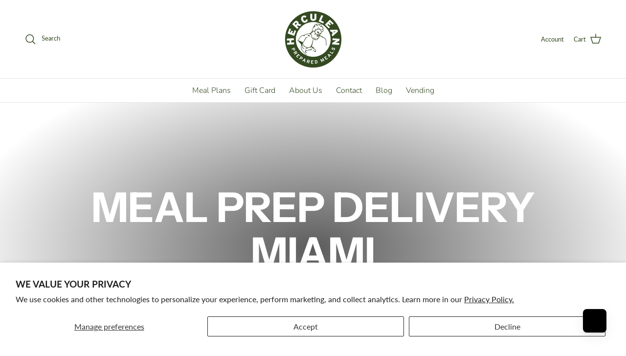

--- FILE ---
content_type: text/html; charset=utf-8
request_url: https://herculeanmealprep.com/pages/delivery-location-miami
body_size: 46442
content:
<!doctype html>
<html class="no-js" lang="en" dir="ltr">
<head><meta charset="utf-8">
<meta name="viewport" content="width=device-width,initial-scale=1">
<title>HercuLean Meal Prep Delivery Miami &ndash; Herculean Prepared Meals</title><link rel="canonical" href="https://herculeanmealprep.com/pages/delivery-location-miami"><link rel="icon" href="//herculeanmealprep.com/cdn/shop/files/herculean_logo_variations-transparent_bg-08.png?crop=center&height=48&v=1725651533&width=48" type="image/png">
  <link rel="apple-touch-icon" href="//herculeanmealprep.com/cdn/shop/files/herculean_logo_variations-transparent_bg-08.png?crop=center&height=180&v=1725651533&width=180"><meta name="description" content="For our meal prep delivery, Miami is entirely covered. From Shorecrest, to Flagami, all the way down to Coconut Grove, and even out to Virginia Key, we’ll get your meals to you in perfect, delectable condition."><meta property="og:site_name" content="Herculean Prepared Meals">
<meta property="og:url" content="https://herculeanmealprep.com/pages/delivery-location-miami">
<meta property="og:title" content="HercuLean Meal Prep Delivery Miami">
<meta property="og:type" content="website">
<meta property="og:description" content="For our meal prep delivery, Miami is entirely covered. From Shorecrest, to Flagami, all the way down to Coconut Grove, and even out to Virginia Key, we’ll get your meals to you in perfect, delectable condition."><meta name="twitter:site" content="@HerculeanMeal"><meta name="twitter:card" content="summary_large_image">
<meta name="twitter:title" content="HercuLean Meal Prep Delivery Miami">
<meta name="twitter:description" content="For our meal prep delivery, Miami is entirely covered. From Shorecrest, to Flagami, all the way down to Coconut Grove, and even out to Virginia Key, we’ll get your meals to you in perfect, delectable condition.">
<style>@font-face {
  font-family: Lato;
  font-weight: 400;
  font-style: normal;
  font-display: fallback;
  src: url("//herculeanmealprep.com/cdn/fonts/lato/lato_n4.c3b93d431f0091c8be23185e15c9d1fee1e971c5.woff2") format("woff2"),
       url("//herculeanmealprep.com/cdn/fonts/lato/lato_n4.d5c00c781efb195594fd2fd4ad04f7882949e327.woff") format("woff");
}
@font-face {
  font-family: Lato;
  font-weight: 700;
  font-style: normal;
  font-display: fallback;
  src: url("//herculeanmealprep.com/cdn/fonts/lato/lato_n7.900f219bc7337bc57a7a2151983f0a4a4d9d5dcf.woff2") format("woff2"),
       url("//herculeanmealprep.com/cdn/fonts/lato/lato_n7.a55c60751adcc35be7c4f8a0313f9698598612ee.woff") format("woff");
}
@font-face {
  font-family: Lato;
  font-weight: 500;
  font-style: normal;
  font-display: fallback;
  src: url("//herculeanmealprep.com/cdn/fonts/lato/lato_n5.b2fec044fbe05725e71d90882e5f3b21dae2efbd.woff2") format("woff2"),
       url("//herculeanmealprep.com/cdn/fonts/lato/lato_n5.f25a9a5c73ff9372e69074488f99e8ac702b5447.woff") format("woff");
}
@font-face {
  font-family: Lato;
  font-weight: 400;
  font-style: italic;
  font-display: fallback;
  src: url("//herculeanmealprep.com/cdn/fonts/lato/lato_i4.09c847adc47c2fefc3368f2e241a3712168bc4b6.woff2") format("woff2"),
       url("//herculeanmealprep.com/cdn/fonts/lato/lato_i4.3c7d9eb6c1b0a2bf62d892c3ee4582b016d0f30c.woff") format("woff");
}
@font-face {
  font-family: Lato;
  font-weight: 700;
  font-style: italic;
  font-display: fallback;
  src: url("//herculeanmealprep.com/cdn/fonts/lato/lato_i7.16ba75868b37083a879b8dd9f2be44e067dfbf92.woff2") format("woff2"),
       url("//herculeanmealprep.com/cdn/fonts/lato/lato_i7.4c07c2b3b7e64ab516aa2f2081d2bb0366b9dce8.woff") format("woff");
}
@font-face {
  font-family: "Instrument Sans";
  font-weight: 700;
  font-style: normal;
  font-display: fallback;
  src: url("//herculeanmealprep.com/cdn/fonts/instrument_sans/instrumentsans_n7.e4ad9032e203f9a0977786c356573ced65a7419a.woff2") format("woff2"),
       url("//herculeanmealprep.com/cdn/fonts/instrument_sans/instrumentsans_n7.b9e40f166fb7639074ba34738101a9d2990bb41a.woff") format("woff");
}
@font-face {
  font-family: Jost;
  font-weight: 400;
  font-style: normal;
  font-display: fallback;
  src: url("//herculeanmealprep.com/cdn/fonts/jost/jost_n4.d47a1b6347ce4a4c9f437608011273009d91f2b7.woff2") format("woff2"),
       url("//herculeanmealprep.com/cdn/fonts/jost/jost_n4.791c46290e672b3f85c3d1c651ef2efa3819eadd.woff") format("woff");
}
@font-face {
  font-family: Nunito;
  font-weight: 300;
  font-style: normal;
  font-display: fallback;
  src: url("//herculeanmealprep.com/cdn/fonts/nunito/nunito_n3.c1d7c2242f5519d084eafc479d7cc132bcc8c480.woff2") format("woff2"),
       url("//herculeanmealprep.com/cdn/fonts/nunito/nunito_n3.d543cae3671591d99f8b7ed9ea9ca8387fc73b09.woff") format("woff");
}
@font-face {
  font-family: Nunito;
  font-weight: 600;
  font-style: normal;
  font-display: fallback;
  src: url("//herculeanmealprep.com/cdn/fonts/nunito/nunito_n6.1a6c50dce2e2b3b0d31e02dbd9146b5064bea503.woff2") format("woff2"),
       url("//herculeanmealprep.com/cdn/fonts/nunito/nunito_n6.6b124f3eac46044b98c99f2feb057208e260962f.woff") format("woff");
}
:root {
  --page-container-width:          1480px;
  --reading-container-width:       720px;
  --divider-opacity:               0.14;
  --gutter-large:                  30px;
  --gutter-desktop:                20px;
  --gutter-mobile:                 16px;
  --section-padding:               50px;
  --larger-section-padding:        80px;
  --larger-section-padding-mobile: 60px;
  --largest-section-padding:       110px;
  --aos-animate-duration:          0.6s;

  --base-font-family:              Lato, sans-serif;
  --base-font-weight:              400;
  --base-font-style:               normal;
  --heading-font-family:           "Instrument Sans", sans-serif;
  --heading-font-weight:           700;
  --heading-font-style:            normal;
  --heading-font-letter-spacing:   normal;
  --logo-font-family:              Jost, sans-serif;
  --logo-font-weight:              400;
  --logo-font-style:               normal;
  --nav-font-family:               Nunito, sans-serif;
  --nav-font-weight:               300;
  --nav-font-style:                normal;

  --base-text-size:16px;
  --base-line-height:              1.6;
  --input-text-size:16px;
  --smaller-text-size-1:13px;
  --smaller-text-size-2:14px;
  --smaller-text-size-3:13px;
  --smaller-text-size-4:12px;
  --larger-text-size:40px;
  --super-large-text-size:70px;
  --super-large-mobile-text-size:32px;
  --larger-mobile-text-size:32px;
  --logo-text-size:24px;--btn-letter-spacing: 0.08em;
    --btn-text-transform: uppercase;
    --button-text-size: 14px;
    --quickbuy-button-text-size: 13;
    --small-feature-link-font-size: 0.75em;
    --input-btn-padding-top: 1.2em;
    --input-btn-padding-bottom: 1.2em;--heading-text-transform:uppercase;
  --nav-text-size:                      16px;
  --mobile-menu-font-weight:            600;

  --body-bg-color:                      255 255 255;
  --bg-color:                           255 255 255;
  --body-text-color:                    51 74 33;
  --text-color:                         51 74 33;

  --header-text-col:                    #334a21;--header-text-hover-col:             var(--main-nav-link-hover-col);--header-bg-col:                     #ffffff;
  --heading-color:                     51 74 33;
  --body-heading-color:                51 74 33;
  --heading-divider-col:               #dfe3e8;

  --logo-col:                          #171717;
  --main-nav-bg:                       #ffffff;
  --main-nav-link-col:                 #334a21;
  --main-nav-link-hover-col:           #ae895d;
  --main-nav-link-featured-col:        #b61d0f;

  --link-color:                        174 137 93;
  --body-link-color:                   174 137 93;

  --btn-bg-color:                        145 130 67;
  --btn-bg-hover-color:                  128 99 66;
  --btn-border-color:                    145 130 67;
  --btn-border-hover-color:              128 99 66;
  --btn-text-color:                      255 255 255;
  --btn-text-hover-color:                255 255 255;--btn-alt-bg-color:                    255 255 255;
  --btn-alt-text-color:                  35 35 35;
  --btn-alt-border-color:                35 35 35;
  --btn-alt-border-hover-color:          35 35 35;--btn-ter-bg-color:                    235 235 235;
  --btn-ter-text-color:                  2 3 2;
  --btn-ter-bg-hover-color:              145 130 67;
  --btn-ter-text-hover-color:            255 255 255;--btn-border-radius: 3px;
    --btn-inspired-border-radius: 3px;--color-scheme-default:                             #ffffff;
  --color-scheme-default-color:                       255 255 255;
  --color-scheme-default-text-color:                  51 74 33;
  --color-scheme-default-head-color:                  51 74 33;
  --color-scheme-default-link-color:                  174 137 93;
  --color-scheme-default-btn-text-color:              255 255 255;
  --color-scheme-default-btn-text-hover-color:        255 255 255;
  --color-scheme-default-btn-bg-color:                145 130 67;
  --color-scheme-default-btn-bg-hover-color:          128 99 66;
  --color-scheme-default-btn-border-color:            145 130 67;
  --color-scheme-default-btn-border-hover-color:      128 99 66;
  --color-scheme-default-btn-alt-text-color:          35 35 35;
  --color-scheme-default-btn-alt-bg-color:            255 255 255;
  --color-scheme-default-btn-alt-border-color:        35 35 35;
  --color-scheme-default-btn-alt-border-hover-color:  35 35 35;

  --color-scheme-1:                             #f2f2f2;
  --color-scheme-1-color:                       242 242 242;
  --color-scheme-1-text-color:                  52 52 52;
  --color-scheme-1-head-color:                  52 52 52;
  --color-scheme-1-link-color:                  52 52 52;
  --color-scheme-1-btn-text-color:              255 255 255;
  --color-scheme-1-btn-text-hover-color:        255 255 255;
  --color-scheme-1-btn-bg-color:                35 35 35;
  --color-scheme-1-btn-bg-hover-color:          0 0 0;
  --color-scheme-1-btn-border-color:            35 35 35;
  --color-scheme-1-btn-border-hover-color:      0 0 0;
  --color-scheme-1-btn-alt-text-color:          35 35 35;
  --color-scheme-1-btn-alt-bg-color:            255 255 255;
  --color-scheme-1-btn-alt-border-color:        35 35 35;
  --color-scheme-1-btn-alt-border-hover-color:  35 35 35;

  --color-scheme-2:                             #fff7ed;
  --color-scheme-2-color:                       255 247 237;
  --color-scheme-2-text-color:                  112 113 115;
  --color-scheme-2-head-color:                  51 74 33;
  --color-scheme-2-link-color:                  174 137 93;
  --color-scheme-2-btn-text-color:              255 255 255;
  --color-scheme-2-btn-text-hover-color:        255 255 255;
  --color-scheme-2-btn-bg-color:                35 35 35;
  --color-scheme-2-btn-bg-hover-color:          0 0 0;
  --color-scheme-2-btn-border-color:            35 35 35;
  --color-scheme-2-btn-border-hover-color:      0 0 0;
  --color-scheme-2-btn-alt-text-color:          35 35 35;
  --color-scheme-2-btn-alt-bg-color:            255 255 255;
  --color-scheme-2-btn-alt-border-color:        35 35 35;
  --color-scheme-2-btn-alt-border-hover-color:  35 35 35;

  /* Shop Pay payment terms */
  --payment-terms-background-color:    #ffffff;--quickbuy-bg: 242 242 242;--body-input-background-color:       rgb(var(--body-bg-color));
  --input-background-color:            rgb(var(--body-bg-color));
  --body-input-text-color:             var(--body-text-color);
  --input-text-color:                  var(--body-text-color);
  --body-input-border-color:           rgb(204, 210, 200);
  --input-border-color:                rgb(204, 210, 200);
  --input-border-color-hover:          rgb(143, 155, 133);
  --input-border-color-active:         rgb(51, 74, 33);

  --swatch-cross-svg:                  url("data:image/svg+xml,%3Csvg xmlns='http://www.w3.org/2000/svg' width='240' height='240' viewBox='0 0 24 24' fill='none' stroke='rgb(204, 210, 200)' stroke-width='0.09' preserveAspectRatio='none' %3E%3Cline x1='24' y1='0' x2='0' y2='24'%3E%3C/line%3E%3C/svg%3E");
  --swatch-cross-hover:                url("data:image/svg+xml,%3Csvg xmlns='http://www.w3.org/2000/svg' width='240' height='240' viewBox='0 0 24 24' fill='none' stroke='rgb(143, 155, 133)' stroke-width='0.09' preserveAspectRatio='none' %3E%3Cline x1='24' y1='0' x2='0' y2='24'%3E%3C/line%3E%3C/svg%3E");
  --swatch-cross-active:               url("data:image/svg+xml,%3Csvg xmlns='http://www.w3.org/2000/svg' width='240' height='240' viewBox='0 0 24 24' fill='none' stroke='rgb(51, 74, 33)' stroke-width='0.09' preserveAspectRatio='none' %3E%3Cline x1='24' y1='0' x2='0' y2='24'%3E%3C/line%3E%3C/svg%3E");

  --footer-divider-col:                #ae895d;
  --footer-text-col:                   255 255 255;
  --footer-heading-col:                23 23 23;
  --footer-bg-col:                     51 74 33;--product-label-overlay-justify: flex-start;--product-label-overlay-align: flex-start;--product-label-overlay-reduction-text:   #ffffff;
  --product-label-overlay-reduction-bg:     #c20000;
  --product-label-overlay-reduction-text-weight: 600;
  --product-label-overlay-stock-text:       #ffffff;
  --product-label-overlay-stock-bg:         #09728c;
  --product-label-overlay-new-text:         #ffffff;
  --product-label-overlay-new-bg:           #de9d9a;
  --product-label-overlay-meta-text:        #ffffff;
  --product-label-overlay-meta-bg:          #09728c;
  --product-label-sale-text:                #c20000;
  --product-label-sold-text:                #171717;
  --product-label-preorder-text:            #3ea36a;

  --product-block-crop-align:               center;

  
  --product-block-price-align:              flex-start;
  --product-block-price-item-margin-start:  initial;
  --product-block-price-item-margin-end:    .5rem;
  

  

  --collection-block-image-position:   center center;

  --swatch-picker-image-size:          68px;
  --swatch-crop-align:                 center center;

  --image-overlay-text-color:          255 255 255;--image-overlay-bg:                  rgba(57, 60, 62, 0.5);
  --image-overlay-shadow-start:        rgb(0 0 0 / 0.64);
  --image-overlay-box-opacity:         0.5;--product-inventory-ok-box-color:            #f2faf0;
  --product-inventory-ok-text-color:           #108043;
  --product-inventory-ok-icon-box-fill-color:  #fff;
  --product-inventory-low-box-color:           #fcf1cd;
  --product-inventory-low-text-color:          #dd9a1a;
  --product-inventory-low-icon-box-fill-color: #fff;
  --product-inventory-low-text-color-channels: 16, 128, 67;
  --product-inventory-ok-text-color-channels:  221, 154, 26;

  --rating-star-color: 246 165 41;--overlay-align-left: start;
    --overlay-align-right: end;}html[dir=rtl] {
  --overlay-right-text-m-left: 0;
  --overlay-right-text-m-right: auto;
  --overlay-left-shadow-left-left: 15%;
  --overlay-left-shadow-left-right: -50%;
  --overlay-left-shadow-right-left: -85%;
  --overlay-left-shadow-right-right: 0;
}.image-overlay--bg-box .text-overlay .text-overlay__text {
    --image-overlay-box-bg: 255 255 255;
    --heading-color: var(--body-heading-color);
    --text-color: var(--body-text-color);
    --link-color: var(--body-link-color);
  }::selection {
    background: rgb(var(--body-heading-color));
    color: rgb(var(--body-bg-color));
  }
  ::-moz-selection {
    background: rgb(var(--body-heading-color));
    color: rgb(var(--body-bg-color));
  }.use-color-scheme--default {
  --product-label-sale-text:           #c20000;
  --product-label-sold-text:           #171717;
  --product-label-preorder-text:       #3ea36a;
  --input-background-color:            rgb(var(--body-bg-color));
  --input-text-color:                  var(--body-input-text-color);
  --input-border-color:                rgb(204, 210, 200);
  --input-border-color-hover:          rgb(143, 155, 133);
  --input-border-color-active:         rgb(51, 74, 33);
}</style>

  <link href="//herculeanmealprep.com/cdn/shop/t/62/assets/main.css?v=152486823601746559531762373038" rel="stylesheet" type="text/css" media="all" />
  <link href="//herculeanmealprep.com/cdn/shop/t/62/assets/styles-custom.css?v=96542465410006351521762373038" rel="stylesheet" type="text/css" media="all" />

  
<link rel="preload" as="font" href="//herculeanmealprep.com/cdn/fonts/lato/lato_n4.c3b93d431f0091c8be23185e15c9d1fee1e971c5.woff2" type="font/woff2" crossorigin><link rel="preload" as="font" href="//herculeanmealprep.com/cdn/fonts/instrument_sans/instrumentsans_n7.e4ad9032e203f9a0977786c356573ced65a7419a.woff2" type="font/woff2" crossorigin><script>
    document.documentElement.className = document.documentElement.className.replace('no-js', 'js');

    window.theme = {
      info: {
        name: 'Symmetry',
        version: '7.5.0'
      },
      device: {
        hasTouch: window.matchMedia('(any-pointer: coarse)').matches,
        hasHover: window.matchMedia('(hover: hover)').matches
      },
      mediaQueries: {
        md: '(min-width: 768px)',
        productMediaCarouselBreak: '(min-width: 1041px)'
      },
      routes: {
        base: 'https://herculeanmealprep.com',
        cart: '/cart',
        cartAdd: '/cart/add.js',
        cartUpdate: '/cart/update.js',
        predictiveSearch: '/search/suggest'
      },
      strings: {
        cartTermsConfirmation: "You must agree to the terms and conditions before continuing.",
        cartItemsQuantityError: "You can only add [QUANTITY] of this item to your cart.",
        generalSearchViewAll: "View all search results",
        noStock: "Sold out",
        noVariant: "Unavailable",
        productsProductChooseA: "Choose a",
        generalSearchPages: "Pages",
        generalSearchNoResultsWithoutTerms: "Sorry, we couldnʼt find any results",
        shippingCalculator: {
          singleRate: "There is one shipping rate for this destination:",
          multipleRates: "There are multiple shipping rates for this destination:",
          noRates: "We do not ship to this destination."
        },
        regularPrice: "Regular price",
        salePrice: "Sale price"
      },
      settings: {
        moneyWithCurrencyFormat: "${{amount}} USD",
        cartType: "page",
        afterAddToCart: "notification",
        quickbuyStyle: "button",
        externalLinksNewTab: true,
        internalLinksSmoothScroll: true
      }
    }

    theme.inlineNavigationCheck = function() {
      var pageHeader = document.querySelector('.pageheader'),
          inlineNavContainer = pageHeader.querySelector('.logo-area__left__inner'),
          inlineNav = inlineNavContainer.querySelector('.navigation--left');
      if (inlineNav && getComputedStyle(inlineNav).display != 'none') {
        var inlineMenuCentered = document.querySelector('.pageheader--layout-inline-menu-center'),
            logoContainer = document.querySelector('.logo-area__middle__inner');
        if(inlineMenuCentered) {
          var rightWidth = document.querySelector('.logo-area__right__inner').clientWidth,
              middleWidth = logoContainer.clientWidth,
              logoArea = document.querySelector('.logo-area'),
              computedLogoAreaStyle = getComputedStyle(logoArea),
              logoAreaInnerWidth = logoArea.clientWidth - Math.ceil(parseFloat(computedLogoAreaStyle.paddingLeft)) - Math.ceil(parseFloat(computedLogoAreaStyle.paddingRight)),
              availableNavWidth = logoAreaInnerWidth - Math.max(rightWidth, middleWidth) * 2 - 40;
          inlineNavContainer.style.maxWidth = availableNavWidth + 'px';
        }

        var firstInlineNavLink = inlineNav.querySelector('.navigation__item:first-child'),
            lastInlineNavLink = inlineNav.querySelector('.navigation__item:last-child');
        if (lastInlineNavLink) {
          var inlineNavWidth = null;
          if(document.querySelector('html[dir=rtl]')) {
            inlineNavWidth = firstInlineNavLink.offsetLeft - lastInlineNavLink.offsetLeft + firstInlineNavLink.offsetWidth;
          } else {
            inlineNavWidth = lastInlineNavLink.offsetLeft - firstInlineNavLink.offsetLeft + lastInlineNavLink.offsetWidth;
          }
          if (inlineNavContainer.offsetWidth >= inlineNavWidth) {
            pageHeader.classList.add('pageheader--layout-inline-permitted');
            var tallLogo = logoContainer.clientHeight > lastInlineNavLink.clientHeight + 20;
            if (tallLogo) {
              inlineNav.classList.add('navigation--tight-underline');
            } else {
              inlineNav.classList.remove('navigation--tight-underline');
            }
          } else {
            pageHeader.classList.remove('pageheader--layout-inline-permitted');
          }
        }
      }
    };

    theme.setInitialHeaderHeightProperty = () => {
      const section = document.querySelector('.section-header');
      if (section) {
        document.documentElement.style.setProperty('--theme-header-height', Math.ceil(section.clientHeight) + 'px');
      }
    };
  </script>

  <script src="//herculeanmealprep.com/cdn/shop/t/62/assets/main.js?v=34602848192478786401762521400" defer></script>

  <script>window.performance && window.performance.mark && window.performance.mark('shopify.content_for_header.start');</script><meta name="google-site-verification" content="fStzbkW0eUs2rcM_uqH0z1W-hTt7pWXyU_0qv0Njx1Q">
<meta id="shopify-digital-wallet" name="shopify-digital-wallet" content="/9177006161/digital_wallets/dialog">
<meta name="shopify-checkout-api-token" content="f1aab2566e6e5e5744f479e07a4d1d01">
<meta id="in-context-paypal-metadata" data-shop-id="9177006161" data-venmo-supported="false" data-environment="production" data-locale="en_US" data-paypal-v4="true" data-currency="USD">
<script async="async" src="/checkouts/internal/preloads.js?locale=en-US"></script>
<link rel="preconnect" href="https://shop.app" crossorigin="anonymous">
<script async="async" src="https://shop.app/checkouts/internal/preloads.js?locale=en-US&shop_id=9177006161" crossorigin="anonymous"></script>
<script id="apple-pay-shop-capabilities" type="application/json">{"shopId":9177006161,"countryCode":"US","currencyCode":"USD","merchantCapabilities":["supports3DS"],"merchantId":"gid:\/\/shopify\/Shop\/9177006161","merchantName":"Herculean Prepared Meals","requiredBillingContactFields":["postalAddress","email","phone"],"requiredShippingContactFields":["postalAddress","email","phone"],"shippingType":"shipping","supportedNetworks":["visa","masterCard","amex","discover","elo","jcb"],"total":{"type":"pending","label":"Herculean Prepared Meals","amount":"1.00"},"shopifyPaymentsEnabled":true,"supportsSubscriptions":true}</script>
<script id="shopify-features" type="application/json">{"accessToken":"f1aab2566e6e5e5744f479e07a4d1d01","betas":["rich-media-storefront-analytics"],"domain":"herculeanmealprep.com","predictiveSearch":true,"shopId":9177006161,"locale":"en"}</script>
<script>var Shopify = Shopify || {};
Shopify.shop = "herculean-meal-prep-shop.myshopify.com";
Shopify.locale = "en";
Shopify.currency = {"active":"USD","rate":"1.0"};
Shopify.country = "US";
Shopify.theme = {"name":"188360851537 | B2B | Pogodan","id":188360851537,"schema_name":"Symmetry","schema_version":"7.5.0","theme_store_id":568,"role":"main"};
Shopify.theme.handle = "null";
Shopify.theme.style = {"id":null,"handle":null};
Shopify.cdnHost = "herculeanmealprep.com/cdn";
Shopify.routes = Shopify.routes || {};
Shopify.routes.root = "/";</script>
<script type="module">!function(o){(o.Shopify=o.Shopify||{}).modules=!0}(window);</script>
<script>!function(o){function n(){var o=[];function n(){o.push(Array.prototype.slice.apply(arguments))}return n.q=o,n}var t=o.Shopify=o.Shopify||{};t.loadFeatures=n(),t.autoloadFeatures=n()}(window);</script>
<script>
  window.ShopifyPay = window.ShopifyPay || {};
  window.ShopifyPay.apiHost = "shop.app\/pay";
  window.ShopifyPay.redirectState = null;
</script>
<script id="shop-js-analytics" type="application/json">{"pageType":"page"}</script>
<script defer="defer" async type="module" src="//herculeanmealprep.com/cdn/shopifycloud/shop-js/modules/v2/client.init-shop-cart-sync_BT-GjEfc.en.esm.js"></script>
<script defer="defer" async type="module" src="//herculeanmealprep.com/cdn/shopifycloud/shop-js/modules/v2/chunk.common_D58fp_Oc.esm.js"></script>
<script defer="defer" async type="module" src="//herculeanmealprep.com/cdn/shopifycloud/shop-js/modules/v2/chunk.modal_xMitdFEc.esm.js"></script>
<script type="module">
  await import("//herculeanmealprep.com/cdn/shopifycloud/shop-js/modules/v2/client.init-shop-cart-sync_BT-GjEfc.en.esm.js");
await import("//herculeanmealprep.com/cdn/shopifycloud/shop-js/modules/v2/chunk.common_D58fp_Oc.esm.js");
await import("//herculeanmealprep.com/cdn/shopifycloud/shop-js/modules/v2/chunk.modal_xMitdFEc.esm.js");

  window.Shopify.SignInWithShop?.initShopCartSync?.({"fedCMEnabled":true,"windoidEnabled":true});

</script>
<script>
  window.Shopify = window.Shopify || {};
  if (!window.Shopify.featureAssets) window.Shopify.featureAssets = {};
  window.Shopify.featureAssets['shop-js'] = {"shop-cart-sync":["modules/v2/client.shop-cart-sync_DZOKe7Ll.en.esm.js","modules/v2/chunk.common_D58fp_Oc.esm.js","modules/v2/chunk.modal_xMitdFEc.esm.js"],"init-fed-cm":["modules/v2/client.init-fed-cm_B6oLuCjv.en.esm.js","modules/v2/chunk.common_D58fp_Oc.esm.js","modules/v2/chunk.modal_xMitdFEc.esm.js"],"shop-cash-offers":["modules/v2/client.shop-cash-offers_D2sdYoxE.en.esm.js","modules/v2/chunk.common_D58fp_Oc.esm.js","modules/v2/chunk.modal_xMitdFEc.esm.js"],"shop-login-button":["modules/v2/client.shop-login-button_QeVjl5Y3.en.esm.js","modules/v2/chunk.common_D58fp_Oc.esm.js","modules/v2/chunk.modal_xMitdFEc.esm.js"],"pay-button":["modules/v2/client.pay-button_DXTOsIq6.en.esm.js","modules/v2/chunk.common_D58fp_Oc.esm.js","modules/v2/chunk.modal_xMitdFEc.esm.js"],"shop-button":["modules/v2/client.shop-button_DQZHx9pm.en.esm.js","modules/v2/chunk.common_D58fp_Oc.esm.js","modules/v2/chunk.modal_xMitdFEc.esm.js"],"avatar":["modules/v2/client.avatar_BTnouDA3.en.esm.js"],"init-windoid":["modules/v2/client.init-windoid_CR1B-cfM.en.esm.js","modules/v2/chunk.common_D58fp_Oc.esm.js","modules/v2/chunk.modal_xMitdFEc.esm.js"],"init-shop-for-new-customer-accounts":["modules/v2/client.init-shop-for-new-customer-accounts_C_vY_xzh.en.esm.js","modules/v2/client.shop-login-button_QeVjl5Y3.en.esm.js","modules/v2/chunk.common_D58fp_Oc.esm.js","modules/v2/chunk.modal_xMitdFEc.esm.js"],"init-shop-email-lookup-coordinator":["modules/v2/client.init-shop-email-lookup-coordinator_BI7n9ZSv.en.esm.js","modules/v2/chunk.common_D58fp_Oc.esm.js","modules/v2/chunk.modal_xMitdFEc.esm.js"],"init-shop-cart-sync":["modules/v2/client.init-shop-cart-sync_BT-GjEfc.en.esm.js","modules/v2/chunk.common_D58fp_Oc.esm.js","modules/v2/chunk.modal_xMitdFEc.esm.js"],"shop-toast-manager":["modules/v2/client.shop-toast-manager_DiYdP3xc.en.esm.js","modules/v2/chunk.common_D58fp_Oc.esm.js","modules/v2/chunk.modal_xMitdFEc.esm.js"],"init-customer-accounts":["modules/v2/client.init-customer-accounts_D9ZNqS-Q.en.esm.js","modules/v2/client.shop-login-button_QeVjl5Y3.en.esm.js","modules/v2/chunk.common_D58fp_Oc.esm.js","modules/v2/chunk.modal_xMitdFEc.esm.js"],"init-customer-accounts-sign-up":["modules/v2/client.init-customer-accounts-sign-up_iGw4briv.en.esm.js","modules/v2/client.shop-login-button_QeVjl5Y3.en.esm.js","modules/v2/chunk.common_D58fp_Oc.esm.js","modules/v2/chunk.modal_xMitdFEc.esm.js"],"shop-follow-button":["modules/v2/client.shop-follow-button_CqMgW2wH.en.esm.js","modules/v2/chunk.common_D58fp_Oc.esm.js","modules/v2/chunk.modal_xMitdFEc.esm.js"],"checkout-modal":["modules/v2/client.checkout-modal_xHeaAweL.en.esm.js","modules/v2/chunk.common_D58fp_Oc.esm.js","modules/v2/chunk.modal_xMitdFEc.esm.js"],"shop-login":["modules/v2/client.shop-login_D91U-Q7h.en.esm.js","modules/v2/chunk.common_D58fp_Oc.esm.js","modules/v2/chunk.modal_xMitdFEc.esm.js"],"lead-capture":["modules/v2/client.lead-capture_BJmE1dJe.en.esm.js","modules/v2/chunk.common_D58fp_Oc.esm.js","modules/v2/chunk.modal_xMitdFEc.esm.js"],"payment-terms":["modules/v2/client.payment-terms_Ci9AEqFq.en.esm.js","modules/v2/chunk.common_D58fp_Oc.esm.js","modules/v2/chunk.modal_xMitdFEc.esm.js"]};
</script>
<script>(function() {
  var isLoaded = false;
  function asyncLoad() {
    if (isLoaded) return;
    isLoaded = true;
    var urls = ["https:\/\/cdn1.stamped.io\/files\/widget.min.js?shop=herculean-meal-prep-shop.myshopify.com","\/\/cdn.shopify.com\/proxy\/94cbee2bc7c9d63098829c7d1612be5311815d2973648b99ae8958e676e48826\/aiodstag.cirkleinc.com\/?shop=herculean-meal-prep-shop.myshopify.com\u0026sp-cache-control=cHVibGljLCBtYXgtYWdlPTkwMA"];
    for (var i = 0; i < urls.length; i++) {
      var s = document.createElement('script');
      s.type = 'text/javascript';
      s.async = true;
      s.src = urls[i];
      var x = document.getElementsByTagName('script')[0];
      x.parentNode.insertBefore(s, x);
    }
  };
  if(window.attachEvent) {
    window.attachEvent('onload', asyncLoad);
  } else {
    window.addEventListener('load', asyncLoad, false);
  }
})();</script>
<script id="__st">var __st={"a":9177006161,"offset":-18000,"reqid":"123021fb-9dd3-432a-8c46-a5d5f8485446-1769129388","pageurl":"herculeanmealprep.com\/pages\/delivery-location-miami","s":"pages-87109468241","u":"945bed03efb3","p":"page","rtyp":"page","rid":87109468241};</script>
<script>window.ShopifyPaypalV4VisibilityTracking = true;</script>
<script id="captcha-bootstrap">!function(){'use strict';const t='contact',e='account',n='new_comment',o=[[t,t],['blogs',n],['comments',n],[t,'customer']],c=[[e,'customer_login'],[e,'guest_login'],[e,'recover_customer_password'],[e,'create_customer']],r=t=>t.map((([t,e])=>`form[action*='/${t}']:not([data-nocaptcha='true']) input[name='form_type'][value='${e}']`)).join(','),a=t=>()=>t?[...document.querySelectorAll(t)].map((t=>t.form)):[];function s(){const t=[...o],e=r(t);return a(e)}const i='password',u='form_key',d=['recaptcha-v3-token','g-recaptcha-response','h-captcha-response',i],f=()=>{try{return window.sessionStorage}catch{return}},m='__shopify_v',_=t=>t.elements[u];function p(t,e,n=!1){try{const o=window.sessionStorage,c=JSON.parse(o.getItem(e)),{data:r}=function(t){const{data:e,action:n}=t;return t[m]||n?{data:e,action:n}:{data:t,action:n}}(c);for(const[e,n]of Object.entries(r))t.elements[e]&&(t.elements[e].value=n);n&&o.removeItem(e)}catch(o){console.error('form repopulation failed',{error:o})}}const l='form_type',E='cptcha';function T(t){t.dataset[E]=!0}const w=window,h=w.document,L='Shopify',v='ce_forms',y='captcha';let A=!1;((t,e)=>{const n=(g='f06e6c50-85a8-45c8-87d0-21a2b65856fe',I='https://cdn.shopify.com/shopifycloud/storefront-forms-hcaptcha/ce_storefront_forms_captcha_hcaptcha.v1.5.2.iife.js',D={infoText:'Protected by hCaptcha',privacyText:'Privacy',termsText:'Terms'},(t,e,n)=>{const o=w[L][v],c=o.bindForm;if(c)return c(t,g,e,D).then(n);var r;o.q.push([[t,g,e,D],n]),r=I,A||(h.body.append(Object.assign(h.createElement('script'),{id:'captcha-provider',async:!0,src:r})),A=!0)});var g,I,D;w[L]=w[L]||{},w[L][v]=w[L][v]||{},w[L][v].q=[],w[L][y]=w[L][y]||{},w[L][y].protect=function(t,e){n(t,void 0,e),T(t)},Object.freeze(w[L][y]),function(t,e,n,w,h,L){const[v,y,A,g]=function(t,e,n){const i=e?o:[],u=t?c:[],d=[...i,...u],f=r(d),m=r(i),_=r(d.filter((([t,e])=>n.includes(e))));return[a(f),a(m),a(_),s()]}(w,h,L),I=t=>{const e=t.target;return e instanceof HTMLFormElement?e:e&&e.form},D=t=>v().includes(t);t.addEventListener('submit',(t=>{const e=I(t);if(!e)return;const n=D(e)&&!e.dataset.hcaptchaBound&&!e.dataset.recaptchaBound,o=_(e),c=g().includes(e)&&(!o||!o.value);(n||c)&&t.preventDefault(),c&&!n&&(function(t){try{if(!f())return;!function(t){const e=f();if(!e)return;const n=_(t);if(!n)return;const o=n.value;o&&e.removeItem(o)}(t);const e=Array.from(Array(32),(()=>Math.random().toString(36)[2])).join('');!function(t,e){_(t)||t.append(Object.assign(document.createElement('input'),{type:'hidden',name:u})),t.elements[u].value=e}(t,e),function(t,e){const n=f();if(!n)return;const o=[...t.querySelectorAll(`input[type='${i}']`)].map((({name:t})=>t)),c=[...d,...o],r={};for(const[a,s]of new FormData(t).entries())c.includes(a)||(r[a]=s);n.setItem(e,JSON.stringify({[m]:1,action:t.action,data:r}))}(t,e)}catch(e){console.error('failed to persist form',e)}}(e),e.submit())}));const S=(t,e)=>{t&&!t.dataset[E]&&(n(t,e.some((e=>e===t))),T(t))};for(const o of['focusin','change'])t.addEventListener(o,(t=>{const e=I(t);D(e)&&S(e,y())}));const B=e.get('form_key'),M=e.get(l),P=B&&M;t.addEventListener('DOMContentLoaded',(()=>{const t=y();if(P)for(const e of t)e.elements[l].value===M&&p(e,B);[...new Set([...A(),...v().filter((t=>'true'===t.dataset.shopifyCaptcha))])].forEach((e=>S(e,t)))}))}(h,new URLSearchParams(w.location.search),n,t,e,['guest_login'])})(!0,!0)}();</script>
<script integrity="sha256-4kQ18oKyAcykRKYeNunJcIwy7WH5gtpwJnB7kiuLZ1E=" data-source-attribution="shopify.loadfeatures" defer="defer" src="//herculeanmealprep.com/cdn/shopifycloud/storefront/assets/storefront/load_feature-a0a9edcb.js" crossorigin="anonymous"></script>
<script crossorigin="anonymous" defer="defer" src="//herculeanmealprep.com/cdn/shopifycloud/storefront/assets/shopify_pay/storefront-65b4c6d7.js?v=20250812"></script>
<script data-source-attribution="shopify.dynamic_checkout.dynamic.init">var Shopify=Shopify||{};Shopify.PaymentButton=Shopify.PaymentButton||{isStorefrontPortableWallets:!0,init:function(){window.Shopify.PaymentButton.init=function(){};var t=document.createElement("script");t.src="https://herculeanmealprep.com/cdn/shopifycloud/portable-wallets/latest/portable-wallets.en.js",t.type="module",document.head.appendChild(t)}};
</script>
<script data-source-attribution="shopify.dynamic_checkout.buyer_consent">
  function portableWalletsHideBuyerConsent(e){var t=document.getElementById("shopify-buyer-consent"),n=document.getElementById("shopify-subscription-policy-button");t&&n&&(t.classList.add("hidden"),t.setAttribute("aria-hidden","true"),n.removeEventListener("click",e))}function portableWalletsShowBuyerConsent(e){var t=document.getElementById("shopify-buyer-consent"),n=document.getElementById("shopify-subscription-policy-button");t&&n&&(t.classList.remove("hidden"),t.removeAttribute("aria-hidden"),n.addEventListener("click",e))}window.Shopify?.PaymentButton&&(window.Shopify.PaymentButton.hideBuyerConsent=portableWalletsHideBuyerConsent,window.Shopify.PaymentButton.showBuyerConsent=portableWalletsShowBuyerConsent);
</script>
<script data-source-attribution="shopify.dynamic_checkout.cart.bootstrap">document.addEventListener("DOMContentLoaded",(function(){function t(){return document.querySelector("shopify-accelerated-checkout-cart, shopify-accelerated-checkout")}if(t())Shopify.PaymentButton.init();else{new MutationObserver((function(e,n){t()&&(Shopify.PaymentButton.init(),n.disconnect())})).observe(document.body,{childList:!0,subtree:!0})}}));
</script>
<script id='scb4127' type='text/javascript' async='' src='https://herculeanmealprep.com/cdn/shopifycloud/privacy-banner/storefront-banner.js'></script><link id="shopify-accelerated-checkout-styles" rel="stylesheet" media="screen" href="https://herculeanmealprep.com/cdn/shopifycloud/portable-wallets/latest/accelerated-checkout-backwards-compat.css" crossorigin="anonymous">
<style id="shopify-accelerated-checkout-cart">
        #shopify-buyer-consent {
  margin-top: 1em;
  display: inline-block;
  width: 100%;
}

#shopify-buyer-consent.hidden {
  display: none;
}

#shopify-subscription-policy-button {
  background: none;
  border: none;
  padding: 0;
  text-decoration: underline;
  font-size: inherit;
  cursor: pointer;
}

#shopify-subscription-policy-button::before {
  box-shadow: none;
}

      </style>
<script id="sections-script" data-sections="footer" defer="defer" src="//herculeanmealprep.com/cdn/shop/t/62/compiled_assets/scripts.js?v=29828"></script>
<script>window.performance && window.performance.mark && window.performance.mark('shopify.content_for_header.end');</script>
<!-- CC Custom Head Start --><!-- CC Custom Head End --><script src="https://cdn.jsdelivr.net/npm/vue@2.6.14/dist/vue.js"></script>
  <script src="https://cdn.jsdelivr.net/npm/axios/dist/axios.min.js"></script>
  <link rel="stylesheet" href="https://cdnjs.cloudflare.com/ajax/libs/animate.css/4.1.1/animate.min.css"/>

  
  <script>
    var pickupLocationsData = [{"id":21197124,"zip":"46240","city":"Indianapolis","name":"82nd Street Store","phone":"+13172880504","active":true,"legacy":false,"country":"US","address1":"3832 e 82nd st","address2":"","province":"Indiana","created_at":"2019-09-19T08:59:14-04:00","updated_at":"2022-06-06T09:49:28-04:00","country_code":"US","country_name":"United States","province_code":"IN","admin_graphql_api_id":"gid:\/\/shopify\/Location\/31212503121","localized_country_name":"United States","localized_province_name":"Indiana","_id":"31212503121"},{"id":21197125,"zip":"46202","city":"Indianapolis","name":"Bottleworks Store","phone":"","active":true,"legacy":false,"country":"US","address1":"906 Carrollton Avenue","address2":"STE 355","province":"Indiana","created_at":"2021-07-07T11:51:44-04:00","updated_at":"2022-06-17T07:15:47-04:00","country_code":"US","country_name":"United States","province_code":"IN","admin_graphql_api_id":"gid:\/\/shopify\/Location\/60926099537","localized_country_name":"United States","localized_province_name":"Indiana","_id":"60926099537"},{"id":30007222,"zip":"46033","city":"Carmel","name":"Carmel \/ Westfield","phone":"","active":true,"legacy":false,"country":"US","address1":"2001 East Greyhound Pass","address2":"suite 9A","province":"Indiana","created_at":"2025-04-23T13:13:45-04:00","updated_at":"2025-04-23T13:13:45-04:00","country_code":"US","country_name":"United States","province_code":"IN","admin_graphql_api_id":"gid:\/\/shopify\/Location\/74957619281","localized_country_name":"United States","localized_province_name":"Indiana","_id":"74957619281"},{"id":21197126,"zip":"46804","city":"Fort Wayne","name":"Fort Wayne Store","phone":"","active":true,"legacy":false,"country":"US","address1":"5215 Illinois Road","address2":"","province":"Indiana","created_at":"2021-11-07T09:27:36-05:00","updated_at":"2022-06-06T09:49:55-04:00","country_code":"US","country_name":"United States","province_code":"IN","admin_graphql_api_id":"gid:\/\/shopify\/Location\/61064020049","localized_country_name":"United States","localized_province_name":"Indiana","_id":"61064020049"},{"id":30007224,"zip":"46227","city":"Indianapolis","name":"US 31 South","phone":"","active":true,"legacy":false,"country":"US","address1":"8217 U.S. 31 South","address2":"","province":"Indiana","created_at":"2024-08-23T14:13:08-04:00","updated_at":"2024-08-23T14:13:08-04:00","country_code":"US","country_name":"United States","province_code":"IN","admin_graphql_api_id":"gid:\/\/shopify\/Location\/69869142097","localized_country_name":"United States","localized_province_name":"Indiana","_id":"69869142097"}];
    var deliveryLocationsData = [{"id":21197127,"zip":"46268","city":"Indianapolis","name":"Nationwide Home Delivery","phone":"+13179541225","active":true,"legacy":false,"country":"US","address1":"2989 Westlane Road","address2":"","province":"Indiana","created_at":"2019-09-19T08:59:44-04:00","updated_at":"2023-12-08T11:44:55-05:00","country_code":"US","country_name":"United States","province_code":"IN","admin_graphql_api_id":"gid:\/\/shopify\/Location\/31212535889","localized_country_name":"United States","localized_province_name":"Indiana","_id":"31212535889"}];
    var pickupLocations = pickupLocationsData.map(function(l){
        return l.id == 21197127 ? Object.assign({}, l, { "label": "Nationwide" }) : Object.assign({}, l, { "label": l.name });
    })
    var deliveryLocations = deliveryLocationsData.map(function(l){
        return l.id == 21197127 ? Object.assign({}, l, { "label": "Nationwide" }) : Object.assign({}, l, { "label": l.name });
    })
    var locations = pickupLocations.concat(deliveryLocations)
  </script>
  
<!-- BEGIN app block: shopify://apps/pagefly-page-builder/blocks/app-embed/83e179f7-59a0-4589-8c66-c0dddf959200 -->

<!-- BEGIN app snippet: pagefly-cro-ab-testing-main -->







<script>
  ;(function () {
    const url = new URL(window.location)
    const viewParam = url.searchParams.get('view')
    if (viewParam && viewParam.includes('variant-pf-')) {
      url.searchParams.set('pf_v', viewParam)
      url.searchParams.delete('view')
      window.history.replaceState({}, '', url)
    }
  })()
</script>



<script type='module'>
  
  window.PAGEFLY_CRO = window.PAGEFLY_CRO || {}

  window.PAGEFLY_CRO['data_debug'] = {
    original_template_suffix: "location-miami",
    allow_ab_test: false,
    ab_test_start_time: 0,
    ab_test_end_time: 0,
    today_date_time: 1769129388000,
  }
  window.PAGEFLY_CRO['GA4'] = { enabled: false}
</script>

<!-- END app snippet -->








  <script src='https://cdn.shopify.com/extensions/019bb4f9-aed6-78a3-be91-e9d44663e6bf/pagefly-page-builder-215/assets/pagefly-helper.js' defer='defer'></script>

  <script src='https://cdn.shopify.com/extensions/019bb4f9-aed6-78a3-be91-e9d44663e6bf/pagefly-page-builder-215/assets/pagefly-general-helper.js' defer='defer'></script>

  <script src='https://cdn.shopify.com/extensions/019bb4f9-aed6-78a3-be91-e9d44663e6bf/pagefly-page-builder-215/assets/pagefly-snap-slider.js' defer='defer'></script>

  <script src='https://cdn.shopify.com/extensions/019bb4f9-aed6-78a3-be91-e9d44663e6bf/pagefly-page-builder-215/assets/pagefly-slideshow-v3.js' defer='defer'></script>

  <script src='https://cdn.shopify.com/extensions/019bb4f9-aed6-78a3-be91-e9d44663e6bf/pagefly-page-builder-215/assets/pagefly-slideshow-v4.js' defer='defer'></script>

  <script src='https://cdn.shopify.com/extensions/019bb4f9-aed6-78a3-be91-e9d44663e6bf/pagefly-page-builder-215/assets/pagefly-glider.js' defer='defer'></script>

  <script src='https://cdn.shopify.com/extensions/019bb4f9-aed6-78a3-be91-e9d44663e6bf/pagefly-page-builder-215/assets/pagefly-slideshow-v1-v2.js' defer='defer'></script>

  <script src='https://cdn.shopify.com/extensions/019bb4f9-aed6-78a3-be91-e9d44663e6bf/pagefly-page-builder-215/assets/pagefly-product-media.js' defer='defer'></script>

  <script src='https://cdn.shopify.com/extensions/019bb4f9-aed6-78a3-be91-e9d44663e6bf/pagefly-page-builder-215/assets/pagefly-product.js' defer='defer'></script>


<script id='pagefly-helper-data' type='application/json'>
  {
    "page_optimization": {
      "assets_prefetching": false
    },
    "elements_asset_mapper": {
      "Accordion": "https://cdn.shopify.com/extensions/019bb4f9-aed6-78a3-be91-e9d44663e6bf/pagefly-page-builder-215/assets/pagefly-accordion.js",
      "Accordion3": "https://cdn.shopify.com/extensions/019bb4f9-aed6-78a3-be91-e9d44663e6bf/pagefly-page-builder-215/assets/pagefly-accordion3.js",
      "CountDown": "https://cdn.shopify.com/extensions/019bb4f9-aed6-78a3-be91-e9d44663e6bf/pagefly-page-builder-215/assets/pagefly-countdown.js",
      "GMap1": "https://cdn.shopify.com/extensions/019bb4f9-aed6-78a3-be91-e9d44663e6bf/pagefly-page-builder-215/assets/pagefly-gmap.js",
      "GMap2": "https://cdn.shopify.com/extensions/019bb4f9-aed6-78a3-be91-e9d44663e6bf/pagefly-page-builder-215/assets/pagefly-gmap.js",
      "GMapBasicV2": "https://cdn.shopify.com/extensions/019bb4f9-aed6-78a3-be91-e9d44663e6bf/pagefly-page-builder-215/assets/pagefly-gmap.js",
      "GMapAdvancedV2": "https://cdn.shopify.com/extensions/019bb4f9-aed6-78a3-be91-e9d44663e6bf/pagefly-page-builder-215/assets/pagefly-gmap.js",
      "HTML.Video": "https://cdn.shopify.com/extensions/019bb4f9-aed6-78a3-be91-e9d44663e6bf/pagefly-page-builder-215/assets/pagefly-htmlvideo.js",
      "HTML.Video2": "https://cdn.shopify.com/extensions/019bb4f9-aed6-78a3-be91-e9d44663e6bf/pagefly-page-builder-215/assets/pagefly-htmlvideo2.js",
      "HTML.Video3": "https://cdn.shopify.com/extensions/019bb4f9-aed6-78a3-be91-e9d44663e6bf/pagefly-page-builder-215/assets/pagefly-htmlvideo2.js",
      "BackgroundVideo": "https://cdn.shopify.com/extensions/019bb4f9-aed6-78a3-be91-e9d44663e6bf/pagefly-page-builder-215/assets/pagefly-htmlvideo2.js",
      "Instagram": "https://cdn.shopify.com/extensions/019bb4f9-aed6-78a3-be91-e9d44663e6bf/pagefly-page-builder-215/assets/pagefly-instagram.js",
      "Instagram2": "https://cdn.shopify.com/extensions/019bb4f9-aed6-78a3-be91-e9d44663e6bf/pagefly-page-builder-215/assets/pagefly-instagram.js",
      "Insta3": "https://cdn.shopify.com/extensions/019bb4f9-aed6-78a3-be91-e9d44663e6bf/pagefly-page-builder-215/assets/pagefly-instagram3.js",
      "Tabs": "https://cdn.shopify.com/extensions/019bb4f9-aed6-78a3-be91-e9d44663e6bf/pagefly-page-builder-215/assets/pagefly-tab.js",
      "Tabs3": "https://cdn.shopify.com/extensions/019bb4f9-aed6-78a3-be91-e9d44663e6bf/pagefly-page-builder-215/assets/pagefly-tab3.js",
      "ProductBox": "https://cdn.shopify.com/extensions/019bb4f9-aed6-78a3-be91-e9d44663e6bf/pagefly-page-builder-215/assets/pagefly-cart.js",
      "FBPageBox2": "https://cdn.shopify.com/extensions/019bb4f9-aed6-78a3-be91-e9d44663e6bf/pagefly-page-builder-215/assets/pagefly-facebook.js",
      "FBLikeButton2": "https://cdn.shopify.com/extensions/019bb4f9-aed6-78a3-be91-e9d44663e6bf/pagefly-page-builder-215/assets/pagefly-facebook.js",
      "TwitterFeed2": "https://cdn.shopify.com/extensions/019bb4f9-aed6-78a3-be91-e9d44663e6bf/pagefly-page-builder-215/assets/pagefly-twitter.js",
      "Paragraph4": "https://cdn.shopify.com/extensions/019bb4f9-aed6-78a3-be91-e9d44663e6bf/pagefly-page-builder-215/assets/pagefly-paragraph4.js",

      "AliReviews": "https://cdn.shopify.com/extensions/019bb4f9-aed6-78a3-be91-e9d44663e6bf/pagefly-page-builder-215/assets/pagefly-3rd-elements.js",
      "BackInStock": "https://cdn.shopify.com/extensions/019bb4f9-aed6-78a3-be91-e9d44663e6bf/pagefly-page-builder-215/assets/pagefly-3rd-elements.js",
      "GloboBackInStock": "https://cdn.shopify.com/extensions/019bb4f9-aed6-78a3-be91-e9d44663e6bf/pagefly-page-builder-215/assets/pagefly-3rd-elements.js",
      "GrowaveWishlist": "https://cdn.shopify.com/extensions/019bb4f9-aed6-78a3-be91-e9d44663e6bf/pagefly-page-builder-215/assets/pagefly-3rd-elements.js",
      "InfiniteOptionsShopPad": "https://cdn.shopify.com/extensions/019bb4f9-aed6-78a3-be91-e9d44663e6bf/pagefly-page-builder-215/assets/pagefly-3rd-elements.js",
      "InkybayProductPersonalizer": "https://cdn.shopify.com/extensions/019bb4f9-aed6-78a3-be91-e9d44663e6bf/pagefly-page-builder-215/assets/pagefly-3rd-elements.js",
      "LimeSpot": "https://cdn.shopify.com/extensions/019bb4f9-aed6-78a3-be91-e9d44663e6bf/pagefly-page-builder-215/assets/pagefly-3rd-elements.js",
      "Loox": "https://cdn.shopify.com/extensions/019bb4f9-aed6-78a3-be91-e9d44663e6bf/pagefly-page-builder-215/assets/pagefly-3rd-elements.js",
      "Opinew": "https://cdn.shopify.com/extensions/019bb4f9-aed6-78a3-be91-e9d44663e6bf/pagefly-page-builder-215/assets/pagefly-3rd-elements.js",
      "Powr": "https://cdn.shopify.com/extensions/019bb4f9-aed6-78a3-be91-e9d44663e6bf/pagefly-page-builder-215/assets/pagefly-3rd-elements.js",
      "ProductReviews": "https://cdn.shopify.com/extensions/019bb4f9-aed6-78a3-be91-e9d44663e6bf/pagefly-page-builder-215/assets/pagefly-3rd-elements.js",
      "PushOwl": "https://cdn.shopify.com/extensions/019bb4f9-aed6-78a3-be91-e9d44663e6bf/pagefly-page-builder-215/assets/pagefly-3rd-elements.js",
      "ReCharge": "https://cdn.shopify.com/extensions/019bb4f9-aed6-78a3-be91-e9d44663e6bf/pagefly-page-builder-215/assets/pagefly-3rd-elements.js",
      "Rivyo": "https://cdn.shopify.com/extensions/019bb4f9-aed6-78a3-be91-e9d44663e6bf/pagefly-page-builder-215/assets/pagefly-3rd-elements.js",
      "TrackingMore": "https://cdn.shopify.com/extensions/019bb4f9-aed6-78a3-be91-e9d44663e6bf/pagefly-page-builder-215/assets/pagefly-3rd-elements.js",
      "Vitals": "https://cdn.shopify.com/extensions/019bb4f9-aed6-78a3-be91-e9d44663e6bf/pagefly-page-builder-215/assets/pagefly-3rd-elements.js",
      "Wiser": "https://cdn.shopify.com/extensions/019bb4f9-aed6-78a3-be91-e9d44663e6bf/pagefly-page-builder-215/assets/pagefly-3rd-elements.js"
    },
    "custom_elements_mapper": {
      "pf-click-action-element": "https://cdn.shopify.com/extensions/019bb4f9-aed6-78a3-be91-e9d44663e6bf/pagefly-page-builder-215/assets/pagefly-click-action-element.js",
      "pf-dialog-element": "https://cdn.shopify.com/extensions/019bb4f9-aed6-78a3-be91-e9d44663e6bf/pagefly-page-builder-215/assets/pagefly-dialog-element.js"
    }
  }
</script>


<!-- END app block --><!-- BEGIN app block: shopify://apps/judge-me-reviews/blocks/judgeme_core/61ccd3b1-a9f2-4160-9fe9-4fec8413e5d8 --><!-- Start of Judge.me Core -->






<link rel="dns-prefetch" href="https://cdnwidget.judge.me">
<link rel="dns-prefetch" href="https://cdn.judge.me">
<link rel="dns-prefetch" href="https://cdn1.judge.me">
<link rel="dns-prefetch" href="https://api.judge.me">

<script data-cfasync='false' class='jdgm-settings-script'>window.jdgmSettings={"pagination":5,"disable_web_reviews":false,"badge_no_review_text":"No reviews","badge_n_reviews_text":"{{ n }} review/reviews","hide_badge_preview_if_no_reviews":true,"badge_hide_text":false,"enforce_center_preview_badge":false,"widget_title":"Customer Reviews","widget_open_form_text":"Write a review","widget_close_form_text":"Cancel review","widget_refresh_page_text":"Refresh page","widget_summary_text":"Based on {{ number_of_reviews }} review/reviews","widget_no_review_text":"Be the first to write a review","widget_name_field_text":"Display name","widget_verified_name_field_text":"Verified Name (public)","widget_name_placeholder_text":"Display name","widget_required_field_error_text":"This field is required.","widget_email_field_text":"Email address","widget_verified_email_field_text":"Verified Email (private, can not be edited)","widget_email_placeholder_text":"Your email address","widget_email_field_error_text":"Please enter a valid email address.","widget_rating_field_text":"Rating","widget_review_title_field_text":"Review Title","widget_review_title_placeholder_text":"Give your review a title","widget_review_body_field_text":"Review content","widget_review_body_placeholder_text":"Start writing here...","widget_pictures_field_text":"Picture/Video (optional)","widget_submit_review_text":"Submit Review","widget_submit_verified_review_text":"Submit Verified Review","widget_submit_success_msg_with_auto_publish":"Thank you! Please refresh the page in a few moments to see your review. You can remove or edit your review by logging into \u003ca href='https://judge.me/login' target='_blank' rel='nofollow noopener'\u003eJudge.me\u003c/a\u003e","widget_submit_success_msg_no_auto_publish":"Thank you! Your review will be published as soon as it is approved by the shop admin. You can remove or edit your review by logging into \u003ca href='https://judge.me/login' target='_blank' rel='nofollow noopener'\u003eJudge.me\u003c/a\u003e","widget_show_default_reviews_out_of_total_text":"Showing {{ n_reviews_shown }} out of {{ n_reviews }} reviews.","widget_show_all_link_text":"Show all","widget_show_less_link_text":"Show less","widget_author_said_text":"{{ reviewer_name }} said:","widget_days_text":"{{ n }} days ago","widget_weeks_text":"{{ n }} week/weeks ago","widget_months_text":"{{ n }} month/months ago","widget_years_text":"{{ n }} year/years ago","widget_yesterday_text":"Yesterday","widget_today_text":"Today","widget_replied_text":"\u003e\u003e {{ shop_name }} replied:","widget_read_more_text":"Read more","widget_reviewer_name_as_initial":"first_name_only","widget_rating_filter_color":"#fbcd0a","widget_rating_filter_see_all_text":"See all reviews","widget_sorting_most_recent_text":"Most Recent","widget_sorting_highest_rating_text":"Highest Rating","widget_sorting_lowest_rating_text":"Lowest Rating","widget_sorting_with_pictures_text":"Only Pictures","widget_sorting_most_helpful_text":"Most Helpful","widget_open_question_form_text":"Ask a question","widget_reviews_subtab_text":"Reviews","widget_questions_subtab_text":"Questions","widget_question_label_text":"Question","widget_answer_label_text":"Answer","widget_question_placeholder_text":"Write your question here","widget_submit_question_text":"Submit Question","widget_question_submit_success_text":"Thank you for your question! We will notify you once it gets answered.","verified_badge_text":"Verified","verified_badge_bg_color":"","verified_badge_text_color":"","verified_badge_placement":"left-of-reviewer-name","widget_review_max_height":"","widget_hide_border":false,"widget_social_share":false,"widget_thumb":false,"widget_review_location_show":false,"widget_location_format":"","all_reviews_include_out_of_store_products":true,"all_reviews_out_of_store_text":"(out of store)","all_reviews_pagination":100,"all_reviews_product_name_prefix_text":"about","enable_review_pictures":true,"enable_question_anwser":false,"widget_theme":"default","review_date_format":"mm/dd/yyyy","default_sort_method":"most-recent","widget_product_reviews_subtab_text":"Product Reviews","widget_shop_reviews_subtab_text":"Shop Reviews","widget_other_products_reviews_text":"Reviews for other products","widget_store_reviews_subtab_text":"Store reviews","widget_no_store_reviews_text":"This store hasn't received any reviews yet","widget_web_restriction_product_reviews_text":"This product hasn't received any reviews yet","widget_no_items_text":"No items found","widget_show_more_text":"Show more","widget_write_a_store_review_text":"Write a Store Review","widget_other_languages_heading":"Reviews in Other Languages","widget_translate_review_text":"Translate review to {{ language }}","widget_translating_review_text":"Translating...","widget_show_original_translation_text":"Show original ({{ language }})","widget_translate_review_failed_text":"Review couldn't be translated.","widget_translate_review_retry_text":"Retry","widget_translate_review_try_again_later_text":"Try again later","show_product_url_for_grouped_product":false,"widget_sorting_pictures_first_text":"Pictures First","show_pictures_on_all_rev_page_mobile":false,"show_pictures_on_all_rev_page_desktop":false,"floating_tab_hide_mobile_install_preference":false,"floating_tab_button_name":"★ Reviews","floating_tab_title":"Let customers speak for us","floating_tab_button_color":"","floating_tab_button_background_color":"","floating_tab_url":"","floating_tab_url_enabled":false,"floating_tab_tab_style":"text","all_reviews_text_badge_text":"Customers rate us {{ shop.metafields.judgeme.all_reviews_rating | round: 1 }}/5 based on {{ shop.metafields.judgeme.all_reviews_count }} reviews.","all_reviews_text_badge_text_branded_style":"{{ shop.metafields.judgeme.all_reviews_rating | round: 1 }} out of 5 stars based on {{ shop.metafields.judgeme.all_reviews_count }} reviews","is_all_reviews_text_badge_a_link":false,"show_stars_for_all_reviews_text_badge":false,"all_reviews_text_badge_url":"","all_reviews_text_style":"branded","all_reviews_text_color_style":"judgeme_brand_color","all_reviews_text_color":"#108474","all_reviews_text_show_jm_brand":false,"featured_carousel_show_header":true,"featured_carousel_title":"Let customers speak for us","testimonials_carousel_title":"Customers are saying","videos_carousel_title":"Real customer stories","cards_carousel_title":"Customers are saying","featured_carousel_count_text":"from {{ n }} reviews","featured_carousel_add_link_to_all_reviews_page":false,"featured_carousel_url":"","featured_carousel_show_images":true,"featured_carousel_autoslide_interval":5,"featured_carousel_arrows_on_the_sides":false,"featured_carousel_height":250,"featured_carousel_width":80,"featured_carousel_image_size":0,"featured_carousel_image_height":250,"featured_carousel_arrow_color":"#eeeeee","verified_count_badge_style":"branded","verified_count_badge_orientation":"horizontal","verified_count_badge_color_style":"judgeme_brand_color","verified_count_badge_color":"#108474","is_verified_count_badge_a_link":false,"verified_count_badge_url":"","verified_count_badge_show_jm_brand":true,"widget_rating_preset_default":5,"widget_first_sub_tab":"product-reviews","widget_show_histogram":true,"widget_histogram_use_custom_color":false,"widget_pagination_use_custom_color":false,"widget_star_use_custom_color":false,"widget_verified_badge_use_custom_color":false,"widget_write_review_use_custom_color":false,"picture_reminder_submit_button":"Upload Pictures","enable_review_videos":false,"mute_video_by_default":false,"widget_sorting_videos_first_text":"Videos First","widget_review_pending_text":"Pending","featured_carousel_items_for_large_screen":3,"social_share_options_order":"Facebook,Twitter","remove_microdata_snippet":true,"disable_json_ld":false,"enable_json_ld_products":false,"preview_badge_show_question_text":false,"preview_badge_no_question_text":"No questions","preview_badge_n_question_text":"{{ number_of_questions }} question/questions","qa_badge_show_icon":false,"qa_badge_position":"same-row","remove_judgeme_branding":true,"widget_add_search_bar":false,"widget_search_bar_placeholder":"Search","widget_sorting_verified_only_text":"Verified only","featured_carousel_theme":"default","featured_carousel_show_rating":true,"featured_carousel_show_title":true,"featured_carousel_show_body":true,"featured_carousel_show_date":false,"featured_carousel_show_reviewer":false,"featured_carousel_show_product":true,"featured_carousel_header_background_color":"#108474","featured_carousel_header_text_color":"#ffffff","featured_carousel_name_product_separator":"reviewed","featured_carousel_full_star_background":"#108474","featured_carousel_empty_star_background":"#dadada","featured_carousel_vertical_theme_background":"#f9fafb","featured_carousel_verified_badge_enable":true,"featured_carousel_verified_badge_color":"#108474","featured_carousel_border_style":"round","featured_carousel_review_line_length_limit":3,"featured_carousel_more_reviews_button_text":"Read more reviews","featured_carousel_view_product_button_text":"View product","all_reviews_page_load_reviews_on":"scroll","all_reviews_page_load_more_text":"Load More Reviews","disable_fb_tab_reviews":false,"enable_ajax_cdn_cache":false,"widget_advanced_speed_features":5,"widget_public_name_text":"displayed publicly like","default_reviewer_name":"John Smith","default_reviewer_name_has_non_latin":true,"widget_reviewer_anonymous":"Anonymous","medals_widget_title":"Judge.me Review Medals","medals_widget_background_color":"#f9fafb","medals_widget_position":"footer_all_pages","medals_widget_border_color":"#f9fafb","medals_widget_verified_text_position":"left","medals_widget_use_monochromatic_version":false,"medals_widget_elements_color":"#108474","show_reviewer_avatar":true,"widget_invalid_yt_video_url_error_text":"Not a YouTube video URL","widget_max_length_field_error_text":"Please enter no more than {0} characters.","widget_show_country_flag":false,"widget_show_collected_via_shop_app":true,"widget_verified_by_shop_badge_style":"light","widget_verified_by_shop_text":"Verified by Shop","widget_show_photo_gallery":false,"widget_load_with_code_splitting":true,"widget_ugc_install_preference":false,"widget_ugc_title":"Made by us, Shared by you","widget_ugc_subtitle":"Tag us to see your picture featured in our page","widget_ugc_arrows_color":"#ffffff","widget_ugc_primary_button_text":"Buy Now","widget_ugc_primary_button_background_color":"#108474","widget_ugc_primary_button_text_color":"#ffffff","widget_ugc_primary_button_border_width":"0","widget_ugc_primary_button_border_style":"none","widget_ugc_primary_button_border_color":"#108474","widget_ugc_primary_button_border_radius":"25","widget_ugc_secondary_button_text":"Load More","widget_ugc_secondary_button_background_color":"#ffffff","widget_ugc_secondary_button_text_color":"#108474","widget_ugc_secondary_button_border_width":"2","widget_ugc_secondary_button_border_style":"solid","widget_ugc_secondary_button_border_color":"#108474","widget_ugc_secondary_button_border_radius":"25","widget_ugc_reviews_button_text":"View Reviews","widget_ugc_reviews_button_background_color":"#ffffff","widget_ugc_reviews_button_text_color":"#108474","widget_ugc_reviews_button_border_width":"2","widget_ugc_reviews_button_border_style":"solid","widget_ugc_reviews_button_border_color":"#108474","widget_ugc_reviews_button_border_radius":"25","widget_ugc_reviews_button_link_to":"judgeme-reviews-page","widget_ugc_show_post_date":true,"widget_ugc_max_width":"800","widget_rating_metafield_value_type":true,"widget_primary_color":"#334A21","widget_enable_secondary_color":false,"widget_secondary_color":"#edf5f5","widget_summary_average_rating_text":"{{ average_rating }} out of 5","widget_media_grid_title":"Customer photos \u0026 videos","widget_media_grid_see_more_text":"See more","widget_round_style":false,"widget_show_product_medals":true,"widget_verified_by_judgeme_text":"Verified by Judge.me","widget_show_store_medals":true,"widget_verified_by_judgeme_text_in_store_medals":"Verified by Judge.me","widget_media_field_exceed_quantity_message":"Sorry, we can only accept {{ max_media }} for one review.","widget_media_field_exceed_limit_message":"{{ file_name }} is too large, please select a {{ media_type }} less than {{ size_limit }}MB.","widget_review_submitted_text":"Review Submitted!","widget_question_submitted_text":"Question Submitted!","widget_close_form_text_question":"Cancel","widget_write_your_answer_here_text":"Write your answer here","widget_enabled_branded_link":true,"widget_show_collected_by_judgeme":false,"widget_reviewer_name_color":"","widget_write_review_text_color":"","widget_write_review_bg_color":"","widget_collected_by_judgeme_text":"collected by Judge.me","widget_pagination_type":"standard","widget_load_more_text":"Load More","widget_load_more_color":"#108474","widget_full_review_text":"Full Review","widget_read_more_reviews_text":"Read More Reviews","widget_read_questions_text":"Read Questions","widget_questions_and_answers_text":"Questions \u0026 Answers","widget_verified_by_text":"Verified by","widget_verified_text":"Verified","widget_number_of_reviews_text":"{{ number_of_reviews }} reviews","widget_back_button_text":"Back","widget_next_button_text":"Next","widget_custom_forms_filter_button":"Filters","custom_forms_style":"horizontal","widget_show_review_information":false,"how_reviews_are_collected":"How reviews are collected?","widget_show_review_keywords":false,"widget_gdpr_statement":"How we use your data: We'll only contact you about the review you left, and only if necessary. By submitting your review, you agree to Judge.me's \u003ca href='https://judge.me/terms' target='_blank' rel='nofollow noopener'\u003eterms\u003c/a\u003e, \u003ca href='https://judge.me/privacy' target='_blank' rel='nofollow noopener'\u003eprivacy\u003c/a\u003e and \u003ca href='https://judge.me/content-policy' target='_blank' rel='nofollow noopener'\u003econtent\u003c/a\u003e policies.","widget_multilingual_sorting_enabled":false,"widget_translate_review_content_enabled":false,"widget_translate_review_content_method":"manual","popup_widget_review_selection":"automatically_with_pictures","popup_widget_round_border_style":true,"popup_widget_show_title":true,"popup_widget_show_body":true,"popup_widget_show_reviewer":false,"popup_widget_show_product":true,"popup_widget_show_pictures":true,"popup_widget_use_review_picture":true,"popup_widget_show_on_home_page":true,"popup_widget_show_on_product_page":true,"popup_widget_show_on_collection_page":true,"popup_widget_show_on_cart_page":true,"popup_widget_position":"bottom_left","popup_widget_first_review_delay":5,"popup_widget_duration":5,"popup_widget_interval":5,"popup_widget_review_count":5,"popup_widget_hide_on_mobile":true,"review_snippet_widget_round_border_style":true,"review_snippet_widget_card_color":"#FFFFFF","review_snippet_widget_slider_arrows_background_color":"#FFFFFF","review_snippet_widget_slider_arrows_color":"#000000","review_snippet_widget_star_color":"#108474","show_product_variant":false,"all_reviews_product_variant_label_text":"Variant: ","widget_show_verified_branding":true,"widget_ai_summary_title":"Customers say","widget_ai_summary_disclaimer":"AI-powered review summary based on recent customer reviews","widget_show_ai_summary":false,"widget_show_ai_summary_bg":false,"widget_show_review_title_input":false,"redirect_reviewers_invited_via_email":"external_form","request_store_review_after_product_review":false,"request_review_other_products_in_order":false,"review_form_color_scheme":"default","review_form_corner_style":"square","review_form_star_color":{},"review_form_text_color":"#333333","review_form_background_color":"#ffffff","review_form_field_background_color":"#fafafa","review_form_button_color":{},"review_form_button_text_color":"#ffffff","review_form_modal_overlay_color":"#000000","review_content_screen_title_text":"How would you rate this product?","review_content_introduction_text":"We would love it if you would share a bit about your experience.","store_review_form_title_text":"How would you rate this store?","store_review_form_introduction_text":"We would love it if you would share a bit about your experience.","show_review_guidance_text":true,"one_star_review_guidance_text":"Poor","five_star_review_guidance_text":"Great","customer_information_screen_title_text":"About you","customer_information_introduction_text":"Please tell us more about you.","custom_questions_screen_title_text":"Your experience in more detail","custom_questions_introduction_text":"Here are a few questions to help us understand more about your experience.","review_submitted_screen_title_text":"Thanks for your review!","review_submitted_screen_thank_you_text":"We are processing it and it will appear on the store soon.","review_submitted_screen_email_verification_text":"Please confirm your email by clicking the link we just sent you. This helps us keep reviews authentic.","review_submitted_request_store_review_text":"Would you like to share your experience of shopping with us?","review_submitted_review_other_products_text":"Would you like to review these products?","store_review_screen_title_text":"Would you like to share your experience of shopping with us?","store_review_introduction_text":"We value your feedback and use it to improve. Please share any thoughts or suggestions you have.","reviewer_media_screen_title_picture_text":"Share a picture","reviewer_media_introduction_picture_text":"Upload a photo to support your review.","reviewer_media_screen_title_video_text":"Share a video","reviewer_media_introduction_video_text":"Upload a video to support your review.","reviewer_media_screen_title_picture_or_video_text":"Share a picture or video","reviewer_media_introduction_picture_or_video_text":"Upload a photo or video to support your review.","reviewer_media_youtube_url_text":"Paste your Youtube URL here","advanced_settings_next_step_button_text":"Next","advanced_settings_close_review_button_text":"Close","modal_write_review_flow":false,"write_review_flow_required_text":"Required","write_review_flow_privacy_message_text":"We respect your privacy.","write_review_flow_anonymous_text":"Post review as anonymous","write_review_flow_visibility_text":"This won't be visible to other customers.","write_review_flow_multiple_selection_help_text":"Select as many as you like","write_review_flow_single_selection_help_text":"Select one option","write_review_flow_required_field_error_text":"This field is required","write_review_flow_invalid_email_error_text":"Please enter a valid email address","write_review_flow_max_length_error_text":"Max. {{ max_length }} characters.","write_review_flow_media_upload_text":"\u003cb\u003eClick to upload\u003c/b\u003e or drag and drop","write_review_flow_gdpr_statement":"We'll only contact you about your review if necessary. By submitting your review, you agree to our \u003ca href='https://judge.me/terms' target='_blank' rel='nofollow noopener'\u003eterms and conditions\u003c/a\u003e and \u003ca href='https://judge.me/privacy' target='_blank' rel='nofollow noopener'\u003eprivacy policy\u003c/a\u003e.","rating_only_reviews_enabled":false,"show_negative_reviews_help_screen":false,"new_review_flow_help_screen_rating_threshold":3,"negative_review_resolution_screen_title_text":"Tell us more","negative_review_resolution_text":"Your experience matters to us. If there were issues with your purchase, we're here to help. Feel free to reach out to us, we'd love the opportunity to make things right.","negative_review_resolution_button_text":"Contact us","negative_review_resolution_proceed_with_review_text":"Leave a review","negative_review_resolution_subject":"Issue with purchase from {{ shop_name }}.{{ order_name }}","preview_badge_collection_page_install_status":false,"widget_review_custom_css":"","preview_badge_custom_css":"","preview_badge_stars_count":"5-stars","featured_carousel_custom_css":"","floating_tab_custom_css":"","all_reviews_widget_custom_css":"","medals_widget_custom_css":"","verified_badge_custom_css":"","all_reviews_text_custom_css":"","transparency_badges_collected_via_store_invite":false,"transparency_badges_from_another_provider":false,"transparency_badges_collected_from_store_visitor":false,"transparency_badges_collected_by_verified_review_provider":false,"transparency_badges_earned_reward":false,"transparency_badges_collected_via_store_invite_text":"Review collected via store invitation","transparency_badges_from_another_provider_text":"Review collected from another provider","transparency_badges_collected_from_store_visitor_text":"Review collected from a store visitor","transparency_badges_written_in_google_text":"Review written in Google","transparency_badges_written_in_etsy_text":"Review written in Etsy","transparency_badges_written_in_shop_app_text":"Review written in Shop App","transparency_badges_earned_reward_text":"Review earned a reward for future purchase","product_review_widget_per_page":10,"widget_store_review_label_text":"Review about the store","checkout_comment_extension_title_on_product_page":"Customer Comments","checkout_comment_extension_num_latest_comment_show":5,"checkout_comment_extension_format":"name_and_timestamp","checkout_comment_customer_name":"last_initial","checkout_comment_comment_notification":true,"preview_badge_collection_page_install_preference":false,"preview_badge_home_page_install_preference":false,"preview_badge_product_page_install_preference":false,"review_widget_install_preference":"","review_carousel_install_preference":false,"floating_reviews_tab_install_preference":"none","verified_reviews_count_badge_install_preference":false,"all_reviews_text_install_preference":false,"review_widget_best_location":false,"judgeme_medals_install_preference":false,"review_widget_revamp_enabled":false,"review_widget_qna_enabled":false,"review_widget_header_theme":"minimal","review_widget_widget_title_enabled":true,"review_widget_header_text_size":"medium","review_widget_header_text_weight":"regular","review_widget_average_rating_style":"compact","review_widget_bar_chart_enabled":true,"review_widget_bar_chart_type":"numbers","review_widget_bar_chart_style":"standard","review_widget_expanded_media_gallery_enabled":false,"review_widget_reviews_section_theme":"standard","review_widget_image_style":"thumbnails","review_widget_review_image_ratio":"square","review_widget_stars_size":"medium","review_widget_verified_badge":"standard_text","review_widget_review_title_text_size":"medium","review_widget_review_text_size":"medium","review_widget_review_text_length":"medium","review_widget_number_of_columns_desktop":3,"review_widget_carousel_transition_speed":5,"review_widget_custom_questions_answers_display":"always","review_widget_button_text_color":"#FFFFFF","review_widget_text_color":"#000000","review_widget_lighter_text_color":"#7B7B7B","review_widget_corner_styling":"soft","review_widget_review_word_singular":"review","review_widget_review_word_plural":"reviews","review_widget_voting_label":"Helpful?","review_widget_shop_reply_label":"Reply from {{ shop_name }}:","review_widget_filters_title":"Filters","qna_widget_question_word_singular":"Question","qna_widget_question_word_plural":"Questions","qna_widget_answer_reply_label":"Answer from {{ answerer_name }}:","qna_content_screen_title_text":"Ask a question about this product","qna_widget_question_required_field_error_text":"Please enter your question.","qna_widget_flow_gdpr_statement":"We'll only contact you about your question if necessary. By submitting your question, you agree to our \u003ca href='https://judge.me/terms' target='_blank' rel='nofollow noopener'\u003eterms and conditions\u003c/a\u003e and \u003ca href='https://judge.me/privacy' target='_blank' rel='nofollow noopener'\u003eprivacy policy\u003c/a\u003e.","qna_widget_question_submitted_text":"Thanks for your question!","qna_widget_close_form_text_question":"Close","qna_widget_question_submit_success_text":"We’ll notify you by email when your question is answered.","all_reviews_widget_v2025_enabled":false,"all_reviews_widget_v2025_header_theme":"default","all_reviews_widget_v2025_widget_title_enabled":true,"all_reviews_widget_v2025_header_text_size":"medium","all_reviews_widget_v2025_header_text_weight":"regular","all_reviews_widget_v2025_average_rating_style":"compact","all_reviews_widget_v2025_bar_chart_enabled":true,"all_reviews_widget_v2025_bar_chart_type":"numbers","all_reviews_widget_v2025_bar_chart_style":"standard","all_reviews_widget_v2025_expanded_media_gallery_enabled":false,"all_reviews_widget_v2025_show_store_medals":true,"all_reviews_widget_v2025_show_photo_gallery":true,"all_reviews_widget_v2025_show_review_keywords":false,"all_reviews_widget_v2025_show_ai_summary":false,"all_reviews_widget_v2025_show_ai_summary_bg":false,"all_reviews_widget_v2025_add_search_bar":false,"all_reviews_widget_v2025_default_sort_method":"most-recent","all_reviews_widget_v2025_reviews_per_page":10,"all_reviews_widget_v2025_reviews_section_theme":"default","all_reviews_widget_v2025_image_style":"thumbnails","all_reviews_widget_v2025_review_image_ratio":"square","all_reviews_widget_v2025_stars_size":"medium","all_reviews_widget_v2025_verified_badge":"bold_badge","all_reviews_widget_v2025_review_title_text_size":"medium","all_reviews_widget_v2025_review_text_size":"medium","all_reviews_widget_v2025_review_text_length":"medium","all_reviews_widget_v2025_number_of_columns_desktop":3,"all_reviews_widget_v2025_carousel_transition_speed":5,"all_reviews_widget_v2025_custom_questions_answers_display":"always","all_reviews_widget_v2025_show_product_variant":false,"all_reviews_widget_v2025_show_reviewer_avatar":true,"all_reviews_widget_v2025_reviewer_name_as_initial":"","all_reviews_widget_v2025_review_location_show":false,"all_reviews_widget_v2025_location_format":"","all_reviews_widget_v2025_show_country_flag":false,"all_reviews_widget_v2025_verified_by_shop_badge_style":"light","all_reviews_widget_v2025_social_share":false,"all_reviews_widget_v2025_social_share_options_order":"Facebook,Twitter,LinkedIn,Pinterest","all_reviews_widget_v2025_pagination_type":"standard","all_reviews_widget_v2025_button_text_color":"#FFFFFF","all_reviews_widget_v2025_text_color":"#000000","all_reviews_widget_v2025_lighter_text_color":"#7B7B7B","all_reviews_widget_v2025_corner_styling":"soft","all_reviews_widget_v2025_title":"Customer reviews","all_reviews_widget_v2025_ai_summary_title":"Customers say about this store","all_reviews_widget_v2025_no_review_text":"Be the first to write a review","platform":"shopify","branding_url":"https://app.judge.me/reviews","branding_text":"Powered by Judge.me","locale":"en","reply_name":"Herculean Prepared Meals","widget_version":"3.0","footer":true,"autopublish":true,"review_dates":true,"enable_custom_form":false,"shop_locale":"en","enable_multi_locales_translations":true,"show_review_title_input":false,"review_verification_email_status":"always","can_be_branded":true,"reply_name_text":"Herculean Prepared Meals"};</script> <style class='jdgm-settings-style'>.jdgm-xx{left:0}:root{--jdgm-primary-color: #334A21;--jdgm-secondary-color: rgba(51,74,33,0.1);--jdgm-star-color: #334A21;--jdgm-write-review-text-color: white;--jdgm-write-review-bg-color: #334A21;--jdgm-paginate-color: #334A21;--jdgm-border-radius: 0;--jdgm-reviewer-name-color: #334A21}.jdgm-histogram__bar-content{background-color:#334A21}.jdgm-rev[data-verified-buyer=true] .jdgm-rev__icon.jdgm-rev__icon:after,.jdgm-rev__buyer-badge.jdgm-rev__buyer-badge{color:white;background-color:#334A21}.jdgm-review-widget--small .jdgm-gallery.jdgm-gallery .jdgm-gallery__thumbnail-link:nth-child(8) .jdgm-gallery__thumbnail-wrapper.jdgm-gallery__thumbnail-wrapper:before{content:"See more"}@media only screen and (min-width: 768px){.jdgm-gallery.jdgm-gallery .jdgm-gallery__thumbnail-link:nth-child(8) .jdgm-gallery__thumbnail-wrapper.jdgm-gallery__thumbnail-wrapper:before{content:"See more"}}.jdgm-prev-badge[data-average-rating='0.00']{display:none !important}.jdgm-author-fullname{display:none !important}.jdgm-author-all-initials{display:none !important}.jdgm-author-last-initial{display:none !important}.jdgm-rev-widg__title{visibility:hidden}.jdgm-rev-widg__summary-text{visibility:hidden}.jdgm-prev-badge__text{visibility:hidden}.jdgm-rev__prod-link-prefix:before{content:'about'}.jdgm-rev__variant-label:before{content:'Variant: '}.jdgm-rev__out-of-store-text:before{content:'(out of store)'}@media only screen and (min-width: 768px){.jdgm-rev__pics .jdgm-rev_all-rev-page-picture-separator,.jdgm-rev__pics .jdgm-rev__product-picture{display:none}}@media only screen and (max-width: 768px){.jdgm-rev__pics .jdgm-rev_all-rev-page-picture-separator,.jdgm-rev__pics .jdgm-rev__product-picture{display:none}}.jdgm-preview-badge[data-template="product"]{display:none !important}.jdgm-preview-badge[data-template="collection"]{display:none !important}.jdgm-preview-badge[data-template="index"]{display:none !important}.jdgm-review-widget[data-from-snippet="true"]{display:none !important}.jdgm-verified-count-badget[data-from-snippet="true"]{display:none !important}.jdgm-carousel-wrapper[data-from-snippet="true"]{display:none !important}.jdgm-all-reviews-text[data-from-snippet="true"]{display:none !important}.jdgm-medals-section[data-from-snippet="true"]{display:none !important}.jdgm-ugc-media-wrapper[data-from-snippet="true"]{display:none !important}.jdgm-rev__transparency-badge[data-badge-type="review_collected_via_store_invitation"]{display:none !important}.jdgm-rev__transparency-badge[data-badge-type="review_collected_from_another_provider"]{display:none !important}.jdgm-rev__transparency-badge[data-badge-type="review_collected_from_store_visitor"]{display:none !important}.jdgm-rev__transparency-badge[data-badge-type="review_written_in_etsy"]{display:none !important}.jdgm-rev__transparency-badge[data-badge-type="review_written_in_google_business"]{display:none !important}.jdgm-rev__transparency-badge[data-badge-type="review_written_in_shop_app"]{display:none !important}.jdgm-rev__transparency-badge[data-badge-type="review_earned_for_future_purchase"]{display:none !important}.jdgm-review-snippet-widget .jdgm-rev-snippet-widget__cards-container .jdgm-rev-snippet-card{border-radius:8px;background:#fff}.jdgm-review-snippet-widget .jdgm-rev-snippet-widget__cards-container .jdgm-rev-snippet-card__rev-rating .jdgm-star{color:#108474}.jdgm-review-snippet-widget .jdgm-rev-snippet-widget__prev-btn,.jdgm-review-snippet-widget .jdgm-rev-snippet-widget__next-btn{border-radius:50%;background:#fff}.jdgm-review-snippet-widget .jdgm-rev-snippet-widget__prev-btn>svg,.jdgm-review-snippet-widget .jdgm-rev-snippet-widget__next-btn>svg{fill:#000}.jdgm-full-rev-modal.rev-snippet-widget .jm-mfp-container .jm-mfp-content,.jdgm-full-rev-modal.rev-snippet-widget .jm-mfp-container .jdgm-full-rev__icon,.jdgm-full-rev-modal.rev-snippet-widget .jm-mfp-container .jdgm-full-rev__pic-img,.jdgm-full-rev-modal.rev-snippet-widget .jm-mfp-container .jdgm-full-rev__reply{border-radius:8px}.jdgm-full-rev-modal.rev-snippet-widget .jm-mfp-container .jdgm-full-rev[data-verified-buyer="true"] .jdgm-full-rev__icon::after{border-radius:8px}.jdgm-full-rev-modal.rev-snippet-widget .jm-mfp-container .jdgm-full-rev .jdgm-rev__buyer-badge{border-radius:calc( 8px / 2 )}.jdgm-full-rev-modal.rev-snippet-widget .jm-mfp-container .jdgm-full-rev .jdgm-full-rev__replier::before{content:'Herculean Prepared Meals'}.jdgm-full-rev-modal.rev-snippet-widget .jm-mfp-container .jdgm-full-rev .jdgm-full-rev__product-button{border-radius:calc( 8px * 6 )}
</style> <style class='jdgm-settings-style'></style>

  
  
  
  <style class='jdgm-miracle-styles'>
  @-webkit-keyframes jdgm-spin{0%{-webkit-transform:rotate(0deg);-ms-transform:rotate(0deg);transform:rotate(0deg)}100%{-webkit-transform:rotate(359deg);-ms-transform:rotate(359deg);transform:rotate(359deg)}}@keyframes jdgm-spin{0%{-webkit-transform:rotate(0deg);-ms-transform:rotate(0deg);transform:rotate(0deg)}100%{-webkit-transform:rotate(359deg);-ms-transform:rotate(359deg);transform:rotate(359deg)}}@font-face{font-family:'JudgemeStar';src:url("[data-uri]") format("woff");font-weight:normal;font-style:normal}.jdgm-star{font-family:'JudgemeStar';display:inline !important;text-decoration:none !important;padding:0 4px 0 0 !important;margin:0 !important;font-weight:bold;opacity:1;-webkit-font-smoothing:antialiased;-moz-osx-font-smoothing:grayscale}.jdgm-star:hover{opacity:1}.jdgm-star:last-of-type{padding:0 !important}.jdgm-star.jdgm--on:before{content:"\e000"}.jdgm-star.jdgm--off:before{content:"\e001"}.jdgm-star.jdgm--half:before{content:"\e002"}.jdgm-widget *{margin:0;line-height:1.4;-webkit-box-sizing:border-box;-moz-box-sizing:border-box;box-sizing:border-box;-webkit-overflow-scrolling:touch}.jdgm-hidden{display:none !important;visibility:hidden !important}.jdgm-temp-hidden{display:none}.jdgm-spinner{width:40px;height:40px;margin:auto;border-radius:50%;border-top:2px solid #eee;border-right:2px solid #eee;border-bottom:2px solid #eee;border-left:2px solid #ccc;-webkit-animation:jdgm-spin 0.8s infinite linear;animation:jdgm-spin 0.8s infinite linear}.jdgm-spinner:empty{display:block}.jdgm-prev-badge{display:block !important}

</style>


  
  
   


<script data-cfasync='false' class='jdgm-script'>
!function(e){window.jdgm=window.jdgm||{},jdgm.CDN_HOST="https://cdnwidget.judge.me/",jdgm.CDN_HOST_ALT="https://cdn2.judge.me/cdn/widget_frontend/",jdgm.API_HOST="https://api.judge.me/",jdgm.CDN_BASE_URL="https://cdn.shopify.com/extensions/019be6a6-320f-7c73-92c7-4f8bef39e89f/judgeme-extensions-312/assets/",
jdgm.docReady=function(d){(e.attachEvent?"complete"===e.readyState:"loading"!==e.readyState)?
setTimeout(d,0):e.addEventListener("DOMContentLoaded",d)},jdgm.loadCSS=function(d,t,o,a){
!o&&jdgm.loadCSS.requestedUrls.indexOf(d)>=0||(jdgm.loadCSS.requestedUrls.push(d),
(a=e.createElement("link")).rel="stylesheet",a.class="jdgm-stylesheet",a.media="nope!",
a.href=d,a.onload=function(){this.media="all",t&&setTimeout(t)},e.body.appendChild(a))},
jdgm.loadCSS.requestedUrls=[],jdgm.loadJS=function(e,d){var t=new XMLHttpRequest;
t.onreadystatechange=function(){4===t.readyState&&(Function(t.response)(),d&&d(t.response))},
t.open("GET",e),t.onerror=function(){if(e.indexOf(jdgm.CDN_HOST)===0&&jdgm.CDN_HOST_ALT!==jdgm.CDN_HOST){var f=e.replace(jdgm.CDN_HOST,jdgm.CDN_HOST_ALT);jdgm.loadJS(f,d)}},t.send()},jdgm.docReady((function(){(window.jdgmLoadCSS||e.querySelectorAll(
".jdgm-widget, .jdgm-all-reviews-page").length>0)&&(jdgmSettings.widget_load_with_code_splitting?
parseFloat(jdgmSettings.widget_version)>=3?jdgm.loadCSS(jdgm.CDN_HOST+"widget_v3/base.css"):
jdgm.loadCSS(jdgm.CDN_HOST+"widget/base.css"):jdgm.loadCSS(jdgm.CDN_HOST+"shopify_v2.css"),
jdgm.loadJS(jdgm.CDN_HOST+"loa"+"der.js"))}))}(document);
</script>
<noscript><link rel="stylesheet" type="text/css" media="all" href="https://cdnwidget.judge.me/shopify_v2.css"></noscript>

<!-- BEGIN app snippet: theme_fix_tags --><script>
  (function() {
    var jdgmThemeFixes = null;
    if (!jdgmThemeFixes) return;
    var thisThemeFix = jdgmThemeFixes[Shopify.theme.id];
    if (!thisThemeFix) return;

    if (thisThemeFix.html) {
      document.addEventListener("DOMContentLoaded", function() {
        var htmlDiv = document.createElement('div');
        htmlDiv.classList.add('jdgm-theme-fix-html');
        htmlDiv.innerHTML = thisThemeFix.html;
        document.body.append(htmlDiv);
      });
    };

    if (thisThemeFix.css) {
      var styleTag = document.createElement('style');
      styleTag.classList.add('jdgm-theme-fix-style');
      styleTag.innerHTML = thisThemeFix.css;
      document.head.append(styleTag);
    };

    if (thisThemeFix.js) {
      var scriptTag = document.createElement('script');
      scriptTag.classList.add('jdgm-theme-fix-script');
      scriptTag.innerHTML = thisThemeFix.js;
      document.head.append(scriptTag);
    };
  })();
</script>
<!-- END app snippet -->
<!-- End of Judge.me Core -->



<!-- END app block --><!-- BEGIN app block: shopify://apps/klaviyo-email-marketing-sms/blocks/klaviyo-onsite-embed/2632fe16-c075-4321-a88b-50b567f42507 -->












  <script async src="https://static.klaviyo.com/onsite/js/Ti93P8/klaviyo.js?company_id=Ti93P8"></script>
  <script>!function(){if(!window.klaviyo){window._klOnsite=window._klOnsite||[];try{window.klaviyo=new Proxy({},{get:function(n,i){return"push"===i?function(){var n;(n=window._klOnsite).push.apply(n,arguments)}:function(){for(var n=arguments.length,o=new Array(n),w=0;w<n;w++)o[w]=arguments[w];var t="function"==typeof o[o.length-1]?o.pop():void 0,e=new Promise((function(n){window._klOnsite.push([i].concat(o,[function(i){t&&t(i),n(i)}]))}));return e}}})}catch(n){window.klaviyo=window.klaviyo||[],window.klaviyo.push=function(){var n;(n=window._klOnsite).push.apply(n,arguments)}}}}();</script>

  




  <script>
    window.klaviyoReviewsProductDesignMode = false
  </script>



  <!-- BEGIN app snippet: customer-hub-data --><script>
  if (!window.customerHub) {
    window.customerHub = {};
  }
  window.customerHub.storefrontRoutes = {
    login: "https://herculeanmealprep.com/customer_authentication/redirect?locale=en&region_country=US?return_url=%2F%23k-hub",
    register: "https://account.herculeanmealprep.com?locale=en?return_url=%2F%23k-hub",
    logout: "/account/logout",
    profile: "/account",
    addresses: "/account/addresses",
  };
  
  window.customerHub.userId = null;
  
  window.customerHub.storeDomain = "herculean-meal-prep-shop.myshopify.com";

  

  
    window.customerHub.storeLocale = {
        currentLanguage: 'en',
        currentCountry: 'US',
        availableLanguages: [
          
            {
              iso_code: 'en',
              endonym_name: 'English'
            }
          
        ],
        availableCountries: [
          
            {
              iso_code: 'AF',
              name: 'Afghanistan',
              currency_code: 'USD'
            },
          
            {
              iso_code: 'AX',
              name: 'Åland Islands',
              currency_code: 'USD'
            },
          
            {
              iso_code: 'AL',
              name: 'Albania',
              currency_code: 'USD'
            },
          
            {
              iso_code: 'DZ',
              name: 'Algeria',
              currency_code: 'USD'
            },
          
            {
              iso_code: 'AD',
              name: 'Andorra',
              currency_code: 'USD'
            },
          
            {
              iso_code: 'AO',
              name: 'Angola',
              currency_code: 'USD'
            },
          
            {
              iso_code: 'AI',
              name: 'Anguilla',
              currency_code: 'USD'
            },
          
            {
              iso_code: 'AG',
              name: 'Antigua &amp; Barbuda',
              currency_code: 'USD'
            },
          
            {
              iso_code: 'AR',
              name: 'Argentina',
              currency_code: 'USD'
            },
          
            {
              iso_code: 'AM',
              name: 'Armenia',
              currency_code: 'USD'
            },
          
            {
              iso_code: 'AW',
              name: 'Aruba',
              currency_code: 'USD'
            },
          
            {
              iso_code: 'AC',
              name: 'Ascension Island',
              currency_code: 'USD'
            },
          
            {
              iso_code: 'AU',
              name: 'Australia',
              currency_code: 'USD'
            },
          
            {
              iso_code: 'AT',
              name: 'Austria',
              currency_code: 'USD'
            },
          
            {
              iso_code: 'AZ',
              name: 'Azerbaijan',
              currency_code: 'USD'
            },
          
            {
              iso_code: 'BS',
              name: 'Bahamas',
              currency_code: 'USD'
            },
          
            {
              iso_code: 'BH',
              name: 'Bahrain',
              currency_code: 'USD'
            },
          
            {
              iso_code: 'BD',
              name: 'Bangladesh',
              currency_code: 'USD'
            },
          
            {
              iso_code: 'BB',
              name: 'Barbados',
              currency_code: 'USD'
            },
          
            {
              iso_code: 'BY',
              name: 'Belarus',
              currency_code: 'USD'
            },
          
            {
              iso_code: 'BE',
              name: 'Belgium',
              currency_code: 'USD'
            },
          
            {
              iso_code: 'BZ',
              name: 'Belize',
              currency_code: 'USD'
            },
          
            {
              iso_code: 'BJ',
              name: 'Benin',
              currency_code: 'USD'
            },
          
            {
              iso_code: 'BM',
              name: 'Bermuda',
              currency_code: 'USD'
            },
          
            {
              iso_code: 'BT',
              name: 'Bhutan',
              currency_code: 'USD'
            },
          
            {
              iso_code: 'BO',
              name: 'Bolivia',
              currency_code: 'USD'
            },
          
            {
              iso_code: 'BA',
              name: 'Bosnia &amp; Herzegovina',
              currency_code: 'USD'
            },
          
            {
              iso_code: 'BW',
              name: 'Botswana',
              currency_code: 'USD'
            },
          
            {
              iso_code: 'BR',
              name: 'Brazil',
              currency_code: 'USD'
            },
          
            {
              iso_code: 'IO',
              name: 'British Indian Ocean Territory',
              currency_code: 'USD'
            },
          
            {
              iso_code: 'VG',
              name: 'British Virgin Islands',
              currency_code: 'USD'
            },
          
            {
              iso_code: 'BN',
              name: 'Brunei',
              currency_code: 'USD'
            },
          
            {
              iso_code: 'BG',
              name: 'Bulgaria',
              currency_code: 'USD'
            },
          
            {
              iso_code: 'BF',
              name: 'Burkina Faso',
              currency_code: 'USD'
            },
          
            {
              iso_code: 'BI',
              name: 'Burundi',
              currency_code: 'USD'
            },
          
            {
              iso_code: 'KH',
              name: 'Cambodia',
              currency_code: 'USD'
            },
          
            {
              iso_code: 'CM',
              name: 'Cameroon',
              currency_code: 'USD'
            },
          
            {
              iso_code: 'CA',
              name: 'Canada',
              currency_code: 'USD'
            },
          
            {
              iso_code: 'CV',
              name: 'Cape Verde',
              currency_code: 'USD'
            },
          
            {
              iso_code: 'BQ',
              name: 'Caribbean Netherlands',
              currency_code: 'USD'
            },
          
            {
              iso_code: 'KY',
              name: 'Cayman Islands',
              currency_code: 'USD'
            },
          
            {
              iso_code: 'CF',
              name: 'Central African Republic',
              currency_code: 'USD'
            },
          
            {
              iso_code: 'TD',
              name: 'Chad',
              currency_code: 'USD'
            },
          
            {
              iso_code: 'CL',
              name: 'Chile',
              currency_code: 'USD'
            },
          
            {
              iso_code: 'CN',
              name: 'China',
              currency_code: 'USD'
            },
          
            {
              iso_code: 'CX',
              name: 'Christmas Island',
              currency_code: 'USD'
            },
          
            {
              iso_code: 'CC',
              name: 'Cocos (Keeling) Islands',
              currency_code: 'USD'
            },
          
            {
              iso_code: 'CO',
              name: 'Colombia',
              currency_code: 'USD'
            },
          
            {
              iso_code: 'KM',
              name: 'Comoros',
              currency_code: 'USD'
            },
          
            {
              iso_code: 'CG',
              name: 'Congo - Brazzaville',
              currency_code: 'USD'
            },
          
            {
              iso_code: 'CD',
              name: 'Congo - Kinshasa',
              currency_code: 'USD'
            },
          
            {
              iso_code: 'CK',
              name: 'Cook Islands',
              currency_code: 'USD'
            },
          
            {
              iso_code: 'CR',
              name: 'Costa Rica',
              currency_code: 'USD'
            },
          
            {
              iso_code: 'CI',
              name: 'Côte d’Ivoire',
              currency_code: 'USD'
            },
          
            {
              iso_code: 'HR',
              name: 'Croatia',
              currency_code: 'USD'
            },
          
            {
              iso_code: 'CW',
              name: 'Curaçao',
              currency_code: 'USD'
            },
          
            {
              iso_code: 'CY',
              name: 'Cyprus',
              currency_code: 'USD'
            },
          
            {
              iso_code: 'CZ',
              name: 'Czechia',
              currency_code: 'USD'
            },
          
            {
              iso_code: 'DK',
              name: 'Denmark',
              currency_code: 'USD'
            },
          
            {
              iso_code: 'DJ',
              name: 'Djibouti',
              currency_code: 'USD'
            },
          
            {
              iso_code: 'DM',
              name: 'Dominica',
              currency_code: 'USD'
            },
          
            {
              iso_code: 'DO',
              name: 'Dominican Republic',
              currency_code: 'USD'
            },
          
            {
              iso_code: 'EC',
              name: 'Ecuador',
              currency_code: 'USD'
            },
          
            {
              iso_code: 'EG',
              name: 'Egypt',
              currency_code: 'USD'
            },
          
            {
              iso_code: 'SV',
              name: 'El Salvador',
              currency_code: 'USD'
            },
          
            {
              iso_code: 'GQ',
              name: 'Equatorial Guinea',
              currency_code: 'USD'
            },
          
            {
              iso_code: 'ER',
              name: 'Eritrea',
              currency_code: 'USD'
            },
          
            {
              iso_code: 'EE',
              name: 'Estonia',
              currency_code: 'USD'
            },
          
            {
              iso_code: 'SZ',
              name: 'Eswatini',
              currency_code: 'USD'
            },
          
            {
              iso_code: 'ET',
              name: 'Ethiopia',
              currency_code: 'USD'
            },
          
            {
              iso_code: 'FK',
              name: 'Falkland Islands',
              currency_code: 'USD'
            },
          
            {
              iso_code: 'FO',
              name: 'Faroe Islands',
              currency_code: 'USD'
            },
          
            {
              iso_code: 'FJ',
              name: 'Fiji',
              currency_code: 'USD'
            },
          
            {
              iso_code: 'FI',
              name: 'Finland',
              currency_code: 'USD'
            },
          
            {
              iso_code: 'FR',
              name: 'France',
              currency_code: 'USD'
            },
          
            {
              iso_code: 'GF',
              name: 'French Guiana',
              currency_code: 'USD'
            },
          
            {
              iso_code: 'PF',
              name: 'French Polynesia',
              currency_code: 'USD'
            },
          
            {
              iso_code: 'TF',
              name: 'French Southern Territories',
              currency_code: 'USD'
            },
          
            {
              iso_code: 'GA',
              name: 'Gabon',
              currency_code: 'USD'
            },
          
            {
              iso_code: 'GM',
              name: 'Gambia',
              currency_code: 'USD'
            },
          
            {
              iso_code: 'GE',
              name: 'Georgia',
              currency_code: 'USD'
            },
          
            {
              iso_code: 'DE',
              name: 'Germany',
              currency_code: 'USD'
            },
          
            {
              iso_code: 'GH',
              name: 'Ghana',
              currency_code: 'USD'
            },
          
            {
              iso_code: 'GI',
              name: 'Gibraltar',
              currency_code: 'USD'
            },
          
            {
              iso_code: 'GR',
              name: 'Greece',
              currency_code: 'USD'
            },
          
            {
              iso_code: 'GL',
              name: 'Greenland',
              currency_code: 'USD'
            },
          
            {
              iso_code: 'GD',
              name: 'Grenada',
              currency_code: 'USD'
            },
          
            {
              iso_code: 'GP',
              name: 'Guadeloupe',
              currency_code: 'USD'
            },
          
            {
              iso_code: 'GT',
              name: 'Guatemala',
              currency_code: 'USD'
            },
          
            {
              iso_code: 'GG',
              name: 'Guernsey',
              currency_code: 'USD'
            },
          
            {
              iso_code: 'GN',
              name: 'Guinea',
              currency_code: 'USD'
            },
          
            {
              iso_code: 'GW',
              name: 'Guinea-Bissau',
              currency_code: 'USD'
            },
          
            {
              iso_code: 'GY',
              name: 'Guyana',
              currency_code: 'USD'
            },
          
            {
              iso_code: 'HT',
              name: 'Haiti',
              currency_code: 'USD'
            },
          
            {
              iso_code: 'HN',
              name: 'Honduras',
              currency_code: 'USD'
            },
          
            {
              iso_code: 'HK',
              name: 'Hong Kong SAR',
              currency_code: 'USD'
            },
          
            {
              iso_code: 'HU',
              name: 'Hungary',
              currency_code: 'USD'
            },
          
            {
              iso_code: 'IS',
              name: 'Iceland',
              currency_code: 'USD'
            },
          
            {
              iso_code: 'IN',
              name: 'India',
              currency_code: 'USD'
            },
          
            {
              iso_code: 'ID',
              name: 'Indonesia',
              currency_code: 'USD'
            },
          
            {
              iso_code: 'IQ',
              name: 'Iraq',
              currency_code: 'USD'
            },
          
            {
              iso_code: 'IE',
              name: 'Ireland',
              currency_code: 'USD'
            },
          
            {
              iso_code: 'IM',
              name: 'Isle of Man',
              currency_code: 'USD'
            },
          
            {
              iso_code: 'IL',
              name: 'Israel',
              currency_code: 'USD'
            },
          
            {
              iso_code: 'IT',
              name: 'Italy',
              currency_code: 'USD'
            },
          
            {
              iso_code: 'JM',
              name: 'Jamaica',
              currency_code: 'USD'
            },
          
            {
              iso_code: 'JP',
              name: 'Japan',
              currency_code: 'USD'
            },
          
            {
              iso_code: 'JE',
              name: 'Jersey',
              currency_code: 'USD'
            },
          
            {
              iso_code: 'JO',
              name: 'Jordan',
              currency_code: 'USD'
            },
          
            {
              iso_code: 'KZ',
              name: 'Kazakhstan',
              currency_code: 'USD'
            },
          
            {
              iso_code: 'KE',
              name: 'Kenya',
              currency_code: 'USD'
            },
          
            {
              iso_code: 'KI',
              name: 'Kiribati',
              currency_code: 'USD'
            },
          
            {
              iso_code: 'XK',
              name: 'Kosovo',
              currency_code: 'USD'
            },
          
            {
              iso_code: 'KW',
              name: 'Kuwait',
              currency_code: 'USD'
            },
          
            {
              iso_code: 'KG',
              name: 'Kyrgyzstan',
              currency_code: 'USD'
            },
          
            {
              iso_code: 'LA',
              name: 'Laos',
              currency_code: 'USD'
            },
          
            {
              iso_code: 'LV',
              name: 'Latvia',
              currency_code: 'USD'
            },
          
            {
              iso_code: 'LB',
              name: 'Lebanon',
              currency_code: 'USD'
            },
          
            {
              iso_code: 'LS',
              name: 'Lesotho',
              currency_code: 'USD'
            },
          
            {
              iso_code: 'LR',
              name: 'Liberia',
              currency_code: 'USD'
            },
          
            {
              iso_code: 'LY',
              name: 'Libya',
              currency_code: 'USD'
            },
          
            {
              iso_code: 'LI',
              name: 'Liechtenstein',
              currency_code: 'USD'
            },
          
            {
              iso_code: 'LT',
              name: 'Lithuania',
              currency_code: 'USD'
            },
          
            {
              iso_code: 'LU',
              name: 'Luxembourg',
              currency_code: 'USD'
            },
          
            {
              iso_code: 'MO',
              name: 'Macao SAR',
              currency_code: 'USD'
            },
          
            {
              iso_code: 'MG',
              name: 'Madagascar',
              currency_code: 'USD'
            },
          
            {
              iso_code: 'MW',
              name: 'Malawi',
              currency_code: 'USD'
            },
          
            {
              iso_code: 'MY',
              name: 'Malaysia',
              currency_code: 'USD'
            },
          
            {
              iso_code: 'MV',
              name: 'Maldives',
              currency_code: 'USD'
            },
          
            {
              iso_code: 'ML',
              name: 'Mali',
              currency_code: 'USD'
            },
          
            {
              iso_code: 'MT',
              name: 'Malta',
              currency_code: 'USD'
            },
          
            {
              iso_code: 'MQ',
              name: 'Martinique',
              currency_code: 'USD'
            },
          
            {
              iso_code: 'MR',
              name: 'Mauritania',
              currency_code: 'USD'
            },
          
            {
              iso_code: 'MU',
              name: 'Mauritius',
              currency_code: 'USD'
            },
          
            {
              iso_code: 'YT',
              name: 'Mayotte',
              currency_code: 'USD'
            },
          
            {
              iso_code: 'MX',
              name: 'Mexico',
              currency_code: 'USD'
            },
          
            {
              iso_code: 'MD',
              name: 'Moldova',
              currency_code: 'USD'
            },
          
            {
              iso_code: 'MC',
              name: 'Monaco',
              currency_code: 'USD'
            },
          
            {
              iso_code: 'MN',
              name: 'Mongolia',
              currency_code: 'USD'
            },
          
            {
              iso_code: 'ME',
              name: 'Montenegro',
              currency_code: 'USD'
            },
          
            {
              iso_code: 'MS',
              name: 'Montserrat',
              currency_code: 'USD'
            },
          
            {
              iso_code: 'MA',
              name: 'Morocco',
              currency_code: 'USD'
            },
          
            {
              iso_code: 'MZ',
              name: 'Mozambique',
              currency_code: 'USD'
            },
          
            {
              iso_code: 'MM',
              name: 'Myanmar (Burma)',
              currency_code: 'USD'
            },
          
            {
              iso_code: 'NA',
              name: 'Namibia',
              currency_code: 'USD'
            },
          
            {
              iso_code: 'NR',
              name: 'Nauru',
              currency_code: 'USD'
            },
          
            {
              iso_code: 'NP',
              name: 'Nepal',
              currency_code: 'USD'
            },
          
            {
              iso_code: 'NL',
              name: 'Netherlands',
              currency_code: 'USD'
            },
          
            {
              iso_code: 'NC',
              name: 'New Caledonia',
              currency_code: 'USD'
            },
          
            {
              iso_code: 'NZ',
              name: 'New Zealand',
              currency_code: 'USD'
            },
          
            {
              iso_code: 'NI',
              name: 'Nicaragua',
              currency_code: 'USD'
            },
          
            {
              iso_code: 'NE',
              name: 'Niger',
              currency_code: 'USD'
            },
          
            {
              iso_code: 'NG',
              name: 'Nigeria',
              currency_code: 'USD'
            },
          
            {
              iso_code: 'NU',
              name: 'Niue',
              currency_code: 'USD'
            },
          
            {
              iso_code: 'NF',
              name: 'Norfolk Island',
              currency_code: 'USD'
            },
          
            {
              iso_code: 'MK',
              name: 'North Macedonia',
              currency_code: 'USD'
            },
          
            {
              iso_code: 'NO',
              name: 'Norway',
              currency_code: 'USD'
            },
          
            {
              iso_code: 'OM',
              name: 'Oman',
              currency_code: 'USD'
            },
          
            {
              iso_code: 'PK',
              name: 'Pakistan',
              currency_code: 'USD'
            },
          
            {
              iso_code: 'PS',
              name: 'Palestinian Territories',
              currency_code: 'USD'
            },
          
            {
              iso_code: 'PA',
              name: 'Panama',
              currency_code: 'USD'
            },
          
            {
              iso_code: 'PG',
              name: 'Papua New Guinea',
              currency_code: 'USD'
            },
          
            {
              iso_code: 'PY',
              name: 'Paraguay',
              currency_code: 'USD'
            },
          
            {
              iso_code: 'PE',
              name: 'Peru',
              currency_code: 'USD'
            },
          
            {
              iso_code: 'PH',
              name: 'Philippines',
              currency_code: 'USD'
            },
          
            {
              iso_code: 'PN',
              name: 'Pitcairn Islands',
              currency_code: 'USD'
            },
          
            {
              iso_code: 'PL',
              name: 'Poland',
              currency_code: 'USD'
            },
          
            {
              iso_code: 'PT',
              name: 'Portugal',
              currency_code: 'USD'
            },
          
            {
              iso_code: 'QA',
              name: 'Qatar',
              currency_code: 'USD'
            },
          
            {
              iso_code: 'RE',
              name: 'Réunion',
              currency_code: 'USD'
            },
          
            {
              iso_code: 'RO',
              name: 'Romania',
              currency_code: 'USD'
            },
          
            {
              iso_code: 'RU',
              name: 'Russia',
              currency_code: 'USD'
            },
          
            {
              iso_code: 'RW',
              name: 'Rwanda',
              currency_code: 'USD'
            },
          
            {
              iso_code: 'WS',
              name: 'Samoa',
              currency_code: 'USD'
            },
          
            {
              iso_code: 'SM',
              name: 'San Marino',
              currency_code: 'USD'
            },
          
            {
              iso_code: 'ST',
              name: 'São Tomé &amp; Príncipe',
              currency_code: 'USD'
            },
          
            {
              iso_code: 'SA',
              name: 'Saudi Arabia',
              currency_code: 'USD'
            },
          
            {
              iso_code: 'SN',
              name: 'Senegal',
              currency_code: 'USD'
            },
          
            {
              iso_code: 'RS',
              name: 'Serbia',
              currency_code: 'USD'
            },
          
            {
              iso_code: 'SC',
              name: 'Seychelles',
              currency_code: 'USD'
            },
          
            {
              iso_code: 'SL',
              name: 'Sierra Leone',
              currency_code: 'USD'
            },
          
            {
              iso_code: 'SG',
              name: 'Singapore',
              currency_code: 'USD'
            },
          
            {
              iso_code: 'SX',
              name: 'Sint Maarten',
              currency_code: 'USD'
            },
          
            {
              iso_code: 'SK',
              name: 'Slovakia',
              currency_code: 'USD'
            },
          
            {
              iso_code: 'SI',
              name: 'Slovenia',
              currency_code: 'USD'
            },
          
            {
              iso_code: 'SB',
              name: 'Solomon Islands',
              currency_code: 'USD'
            },
          
            {
              iso_code: 'SO',
              name: 'Somalia',
              currency_code: 'USD'
            },
          
            {
              iso_code: 'ZA',
              name: 'South Africa',
              currency_code: 'USD'
            },
          
            {
              iso_code: 'GS',
              name: 'South Georgia &amp; South Sandwich Islands',
              currency_code: 'USD'
            },
          
            {
              iso_code: 'KR',
              name: 'South Korea',
              currency_code: 'USD'
            },
          
            {
              iso_code: 'SS',
              name: 'South Sudan',
              currency_code: 'USD'
            },
          
            {
              iso_code: 'ES',
              name: 'Spain',
              currency_code: 'USD'
            },
          
            {
              iso_code: 'LK',
              name: 'Sri Lanka',
              currency_code: 'USD'
            },
          
            {
              iso_code: 'BL',
              name: 'St. Barthélemy',
              currency_code: 'USD'
            },
          
            {
              iso_code: 'SH',
              name: 'St. Helena',
              currency_code: 'USD'
            },
          
            {
              iso_code: 'KN',
              name: 'St. Kitts &amp; Nevis',
              currency_code: 'USD'
            },
          
            {
              iso_code: 'LC',
              name: 'St. Lucia',
              currency_code: 'USD'
            },
          
            {
              iso_code: 'MF',
              name: 'St. Martin',
              currency_code: 'USD'
            },
          
            {
              iso_code: 'PM',
              name: 'St. Pierre &amp; Miquelon',
              currency_code: 'USD'
            },
          
            {
              iso_code: 'VC',
              name: 'St. Vincent &amp; Grenadines',
              currency_code: 'USD'
            },
          
            {
              iso_code: 'SD',
              name: 'Sudan',
              currency_code: 'USD'
            },
          
            {
              iso_code: 'SR',
              name: 'Suriname',
              currency_code: 'USD'
            },
          
            {
              iso_code: 'SJ',
              name: 'Svalbard &amp; Jan Mayen',
              currency_code: 'USD'
            },
          
            {
              iso_code: 'SE',
              name: 'Sweden',
              currency_code: 'USD'
            },
          
            {
              iso_code: 'CH',
              name: 'Switzerland',
              currency_code: 'USD'
            },
          
            {
              iso_code: 'TW',
              name: 'Taiwan',
              currency_code: 'USD'
            },
          
            {
              iso_code: 'TJ',
              name: 'Tajikistan',
              currency_code: 'USD'
            },
          
            {
              iso_code: 'TZ',
              name: 'Tanzania',
              currency_code: 'USD'
            },
          
            {
              iso_code: 'TH',
              name: 'Thailand',
              currency_code: 'USD'
            },
          
            {
              iso_code: 'TL',
              name: 'Timor-Leste',
              currency_code: 'USD'
            },
          
            {
              iso_code: 'TG',
              name: 'Togo',
              currency_code: 'USD'
            },
          
            {
              iso_code: 'TK',
              name: 'Tokelau',
              currency_code: 'USD'
            },
          
            {
              iso_code: 'TO',
              name: 'Tonga',
              currency_code: 'USD'
            },
          
            {
              iso_code: 'TT',
              name: 'Trinidad &amp; Tobago',
              currency_code: 'USD'
            },
          
            {
              iso_code: 'TA',
              name: 'Tristan da Cunha',
              currency_code: 'USD'
            },
          
            {
              iso_code: 'TN',
              name: 'Tunisia',
              currency_code: 'USD'
            },
          
            {
              iso_code: 'TR',
              name: 'Türkiye',
              currency_code: 'USD'
            },
          
            {
              iso_code: 'TM',
              name: 'Turkmenistan',
              currency_code: 'USD'
            },
          
            {
              iso_code: 'TC',
              name: 'Turks &amp; Caicos Islands',
              currency_code: 'USD'
            },
          
            {
              iso_code: 'TV',
              name: 'Tuvalu',
              currency_code: 'USD'
            },
          
            {
              iso_code: 'UM',
              name: 'U.S. Outlying Islands',
              currency_code: 'USD'
            },
          
            {
              iso_code: 'UG',
              name: 'Uganda',
              currency_code: 'USD'
            },
          
            {
              iso_code: 'UA',
              name: 'Ukraine',
              currency_code: 'USD'
            },
          
            {
              iso_code: 'AE',
              name: 'United Arab Emirates',
              currency_code: 'USD'
            },
          
            {
              iso_code: 'GB',
              name: 'United Kingdom',
              currency_code: 'USD'
            },
          
            {
              iso_code: 'US',
              name: 'United States',
              currency_code: 'USD'
            },
          
            {
              iso_code: 'UY',
              name: 'Uruguay',
              currency_code: 'USD'
            },
          
            {
              iso_code: 'UZ',
              name: 'Uzbekistan',
              currency_code: 'USD'
            },
          
            {
              iso_code: 'VU',
              name: 'Vanuatu',
              currency_code: 'USD'
            },
          
            {
              iso_code: 'VA',
              name: 'Vatican City',
              currency_code: 'USD'
            },
          
            {
              iso_code: 'VE',
              name: 'Venezuela',
              currency_code: 'USD'
            },
          
            {
              iso_code: 'VN',
              name: 'Vietnam',
              currency_code: 'USD'
            },
          
            {
              iso_code: 'WF',
              name: 'Wallis &amp; Futuna',
              currency_code: 'USD'
            },
          
            {
              iso_code: 'EH',
              name: 'Western Sahara',
              currency_code: 'USD'
            },
          
            {
              iso_code: 'YE',
              name: 'Yemen',
              currency_code: 'USD'
            },
          
            {
              iso_code: 'ZM',
              name: 'Zambia',
              currency_code: 'USD'
            },
          
            {
              iso_code: 'ZW',
              name: 'Zimbabwe',
              currency_code: 'USD'
            }
          
        ]
    };
  
</script>
<!-- END app snippet -->



  <!-- BEGIN app snippet: customer-hub-replace-links -->
<script>
  function replaceAccountLinks() {
    const selector =
      'a[href$="/account/login"], a[href$="/account"], a[href^="https://shopify.com/"][href*="/account"], a[href*="/customer_identity/redirect"], a[href*="/customer_authentication/redirect"], a[href$="/account';
    const accountLinksNodes = document.querySelectorAll(selector);
    for (const node of accountLinksNodes) {
      const ignore = node.dataset.kHubIgnore !== undefined && node.dataset.kHubIgnore !== 'false';
      if (!ignore) {
        // Any login links to Shopify's account system, point them at the customer hub instead.
        node.href = '#k-hub';
        /**
         * There are some themes which apply a page transition on every click of an anchor tag (usually a fade-out) that's supposed to be faded back in when the next page loads.
         * However, since clicking the k-hub link doesn't trigger a page load, the page gets stuck on a blank screen.
         * Luckily, these themes usually have a className you can add to links to skip the transition.
         * Let's hope that all such themes are consistent/copy each other and just proactively add those classNames when we replace the link.
         **/
        node.classList.add('no-transition', 'js-no-transition');
      }
    }
  }

  
    if (document.readyState === 'complete') {
      replaceAccountLinks();
    } else {
      const controller = new AbortController();
      document.addEventListener(
        'readystatechange',
        () => {
          replaceAccountLinks(); // try to replace links both during `interactive` state and `complete` state
          if (document.readyState === 'complete') {
            // readystatechange can fire with "complete" multiple times per page load, so make sure we're not duplicating effort
            // by removing the listener afterwards.
            controller.abort();
          }
        },
        { signal: controller.signal },
      );
    }
  
</script>
<!-- END app snippet -->



<!-- END app block --><script src="https://cdn.shopify.com/extensions/019be689-f1ac-7abc-a55f-651cfc8c6699/smile-io-273/assets/smile-loader.js" type="text/javascript" defer="defer"></script>
<script src="https://cdn.shopify.com/extensions/019be6a6-320f-7c73-92c7-4f8bef39e89f/judgeme-extensions-312/assets/loader.js" type="text/javascript" defer="defer"></script>
<link href="https://monorail-edge.shopifysvc.com" rel="dns-prefetch">
<script>(function(){if ("sendBeacon" in navigator && "performance" in window) {try {var session_token_from_headers = performance.getEntriesByType('navigation')[0].serverTiming.find(x => x.name == '_s').description;} catch {var session_token_from_headers = undefined;}var session_cookie_matches = document.cookie.match(/_shopify_s=([^;]*)/);var session_token_from_cookie = session_cookie_matches && session_cookie_matches.length === 2 ? session_cookie_matches[1] : "";var session_token = session_token_from_headers || session_token_from_cookie || "";function handle_abandonment_event(e) {var entries = performance.getEntries().filter(function(entry) {return /monorail-edge.shopifysvc.com/.test(entry.name);});if (!window.abandonment_tracked && entries.length === 0) {window.abandonment_tracked = true;var currentMs = Date.now();var navigation_start = performance.timing.navigationStart;var payload = {shop_id: 9177006161,url: window.location.href,navigation_start,duration: currentMs - navigation_start,session_token,page_type: "page"};window.navigator.sendBeacon("https://monorail-edge.shopifysvc.com/v1/produce", JSON.stringify({schema_id: "online_store_buyer_site_abandonment/1.1",payload: payload,metadata: {event_created_at_ms: currentMs,event_sent_at_ms: currentMs}}));}}window.addEventListener('pagehide', handle_abandonment_event);}}());</script>
<script id="web-pixels-manager-setup">(function e(e,d,r,n,o){if(void 0===o&&(o={}),!Boolean(null===(a=null===(i=window.Shopify)||void 0===i?void 0:i.analytics)||void 0===a?void 0:a.replayQueue)){var i,a;window.Shopify=window.Shopify||{};var t=window.Shopify;t.analytics=t.analytics||{};var s=t.analytics;s.replayQueue=[],s.publish=function(e,d,r){return s.replayQueue.push([e,d,r]),!0};try{self.performance.mark("wpm:start")}catch(e){}var l=function(){var e={modern:/Edge?\/(1{2}[4-9]|1[2-9]\d|[2-9]\d{2}|\d{4,})\.\d+(\.\d+|)|Firefox\/(1{2}[4-9]|1[2-9]\d|[2-9]\d{2}|\d{4,})\.\d+(\.\d+|)|Chrom(ium|e)\/(9{2}|\d{3,})\.\d+(\.\d+|)|(Maci|X1{2}).+ Version\/(15\.\d+|(1[6-9]|[2-9]\d|\d{3,})\.\d+)([,.]\d+|)( \(\w+\)|)( Mobile\/\w+|) Safari\/|Chrome.+OPR\/(9{2}|\d{3,})\.\d+\.\d+|(CPU[ +]OS|iPhone[ +]OS|CPU[ +]iPhone|CPU IPhone OS|CPU iPad OS)[ +]+(15[._]\d+|(1[6-9]|[2-9]\d|\d{3,})[._]\d+)([._]\d+|)|Android:?[ /-](13[3-9]|1[4-9]\d|[2-9]\d{2}|\d{4,})(\.\d+|)(\.\d+|)|Android.+Firefox\/(13[5-9]|1[4-9]\d|[2-9]\d{2}|\d{4,})\.\d+(\.\d+|)|Android.+Chrom(ium|e)\/(13[3-9]|1[4-9]\d|[2-9]\d{2}|\d{4,})\.\d+(\.\d+|)|SamsungBrowser\/([2-9]\d|\d{3,})\.\d+/,legacy:/Edge?\/(1[6-9]|[2-9]\d|\d{3,})\.\d+(\.\d+|)|Firefox\/(5[4-9]|[6-9]\d|\d{3,})\.\d+(\.\d+|)|Chrom(ium|e)\/(5[1-9]|[6-9]\d|\d{3,})\.\d+(\.\d+|)([\d.]+$|.*Safari\/(?![\d.]+ Edge\/[\d.]+$))|(Maci|X1{2}).+ Version\/(10\.\d+|(1[1-9]|[2-9]\d|\d{3,})\.\d+)([,.]\d+|)( \(\w+\)|)( Mobile\/\w+|) Safari\/|Chrome.+OPR\/(3[89]|[4-9]\d|\d{3,})\.\d+\.\d+|(CPU[ +]OS|iPhone[ +]OS|CPU[ +]iPhone|CPU IPhone OS|CPU iPad OS)[ +]+(10[._]\d+|(1[1-9]|[2-9]\d|\d{3,})[._]\d+)([._]\d+|)|Android:?[ /-](13[3-9]|1[4-9]\d|[2-9]\d{2}|\d{4,})(\.\d+|)(\.\d+|)|Mobile Safari.+OPR\/([89]\d|\d{3,})\.\d+\.\d+|Android.+Firefox\/(13[5-9]|1[4-9]\d|[2-9]\d{2}|\d{4,})\.\d+(\.\d+|)|Android.+Chrom(ium|e)\/(13[3-9]|1[4-9]\d|[2-9]\d{2}|\d{4,})\.\d+(\.\d+|)|Android.+(UC? ?Browser|UCWEB|U3)[ /]?(15\.([5-9]|\d{2,})|(1[6-9]|[2-9]\d|\d{3,})\.\d+)\.\d+|SamsungBrowser\/(5\.\d+|([6-9]|\d{2,})\.\d+)|Android.+MQ{2}Browser\/(14(\.(9|\d{2,})|)|(1[5-9]|[2-9]\d|\d{3,})(\.\d+|))(\.\d+|)|K[Aa][Ii]OS\/(3\.\d+|([4-9]|\d{2,})\.\d+)(\.\d+|)/},d=e.modern,r=e.legacy,n=navigator.userAgent;return n.match(d)?"modern":n.match(r)?"legacy":"unknown"}(),u="modern"===l?"modern":"legacy",c=(null!=n?n:{modern:"",legacy:""})[u],f=function(e){return[e.baseUrl,"/wpm","/b",e.hashVersion,"modern"===e.buildTarget?"m":"l",".js"].join("")}({baseUrl:d,hashVersion:r,buildTarget:u}),m=function(e){var d=e.version,r=e.bundleTarget,n=e.surface,o=e.pageUrl,i=e.monorailEndpoint;return{emit:function(e){var a=e.status,t=e.errorMsg,s=(new Date).getTime(),l=JSON.stringify({metadata:{event_sent_at_ms:s},events:[{schema_id:"web_pixels_manager_load/3.1",payload:{version:d,bundle_target:r,page_url:o,status:a,surface:n,error_msg:t},metadata:{event_created_at_ms:s}}]});if(!i)return console&&console.warn&&console.warn("[Web Pixels Manager] No Monorail endpoint provided, skipping logging."),!1;try{return self.navigator.sendBeacon.bind(self.navigator)(i,l)}catch(e){}var u=new XMLHttpRequest;try{return u.open("POST",i,!0),u.setRequestHeader("Content-Type","text/plain"),u.send(l),!0}catch(e){return console&&console.warn&&console.warn("[Web Pixels Manager] Got an unhandled error while logging to Monorail."),!1}}}}({version:r,bundleTarget:l,surface:e.surface,pageUrl:self.location.href,monorailEndpoint:e.monorailEndpoint});try{o.browserTarget=l,function(e){var d=e.src,r=e.async,n=void 0===r||r,o=e.onload,i=e.onerror,a=e.sri,t=e.scriptDataAttributes,s=void 0===t?{}:t,l=document.createElement("script"),u=document.querySelector("head"),c=document.querySelector("body");if(l.async=n,l.src=d,a&&(l.integrity=a,l.crossOrigin="anonymous"),s)for(var f in s)if(Object.prototype.hasOwnProperty.call(s,f))try{l.dataset[f]=s[f]}catch(e){}if(o&&l.addEventListener("load",o),i&&l.addEventListener("error",i),u)u.appendChild(l);else{if(!c)throw new Error("Did not find a head or body element to append the script");c.appendChild(l)}}({src:f,async:!0,onload:function(){if(!function(){var e,d;return Boolean(null===(d=null===(e=window.Shopify)||void 0===e?void 0:e.analytics)||void 0===d?void 0:d.initialized)}()){var d=window.webPixelsManager.init(e)||void 0;if(d){var r=window.Shopify.analytics;r.replayQueue.forEach((function(e){var r=e[0],n=e[1],o=e[2];d.publishCustomEvent(r,n,o)})),r.replayQueue=[],r.publish=d.publishCustomEvent,r.visitor=d.visitor,r.initialized=!0}}},onerror:function(){return m.emit({status:"failed",errorMsg:"".concat(f," has failed to load")})},sri:function(e){var d=/^sha384-[A-Za-z0-9+/=]+$/;return"string"==typeof e&&d.test(e)}(c)?c:"",scriptDataAttributes:o}),m.emit({status:"loading"})}catch(e){m.emit({status:"failed",errorMsg:(null==e?void 0:e.message)||"Unknown error"})}}})({shopId: 9177006161,storefrontBaseUrl: "https://herculeanmealprep.com",extensionsBaseUrl: "https://extensions.shopifycdn.com/cdn/shopifycloud/web-pixels-manager",monorailEndpoint: "https://monorail-edge.shopifysvc.com/unstable/produce_batch",surface: "storefront-renderer",enabledBetaFlags: ["2dca8a86"],webPixelsConfigList: [{"id":"3752558673","configuration":"{\"store\":\"herculean-meal-prep-shop.myshopify.com\"}","eventPayloadVersion":"v1","runtimeContext":"STRICT","scriptVersion":"5860acc17beb8e4a454975ffebe437fd","type":"APP","apiClientId":3135504385,"privacyPurposes":["ANALYTICS","MARKETING","SALE_OF_DATA"],"dataSharingAdjustments":{"protectedCustomerApprovalScopes":["read_customer_address","read_customer_email","read_customer_name","read_customer_personal_data","read_customer_phone"]}},{"id":"2957049937","configuration":"{\"accountID\":\"Ti93P8\",\"webPixelConfig\":\"eyJlbmFibGVBZGRlZFRvQ2FydEV2ZW50cyI6IHRydWV9\"}","eventPayloadVersion":"v1","runtimeContext":"STRICT","scriptVersion":"524f6c1ee37bacdca7657a665bdca589","type":"APP","apiClientId":123074,"privacyPurposes":["ANALYTICS","MARKETING"],"dataSharingAdjustments":{"protectedCustomerApprovalScopes":["read_customer_address","read_customer_email","read_customer_name","read_customer_personal_data","read_customer_phone"]}},{"id":"900038737","configuration":"{\"webPixelName\":\"Judge.me\"}","eventPayloadVersion":"v1","runtimeContext":"STRICT","scriptVersion":"34ad157958823915625854214640f0bf","type":"APP","apiClientId":683015,"privacyPurposes":["ANALYTICS"],"dataSharingAdjustments":{"protectedCustomerApprovalScopes":["read_customer_email","read_customer_name","read_customer_personal_data","read_customer_phone"]}},{"id":"423002193","configuration":"{\"config\":\"{\\\"pixel_id\\\":\\\"G-F2QS80H7J7\\\",\\\"target_country\\\":\\\"US\\\",\\\"gtag_events\\\":[{\\\"type\\\":\\\"search\\\",\\\"action_label\\\":[\\\"G-F2QS80H7J7\\\",\\\"AW-723934906\\\/2mbYCPP9pcsZELq9mdkC\\\"]},{\\\"type\\\":\\\"begin_checkout\\\",\\\"action_label\\\":[\\\"G-F2QS80H7J7\\\",\\\"AW-723934906\\\/IWZpCPn9pcsZELq9mdkC\\\"]},{\\\"type\\\":\\\"view_item\\\",\\\"action_label\\\":[\\\"G-F2QS80H7J7\\\",\\\"AW-723934906\\\/wQOpCPD9pcsZELq9mdkC\\\",\\\"MC-DDCE226HNR\\\"]},{\\\"type\\\":\\\"purchase\\\",\\\"action_label\\\":[\\\"G-F2QS80H7J7\\\",\\\"AW-723934906\\\/uHZpCOr9pcsZELq9mdkC\\\",\\\"MC-DDCE226HNR\\\"]},{\\\"type\\\":\\\"page_view\\\",\\\"action_label\\\":[\\\"G-F2QS80H7J7\\\",\\\"AW-723934906\\\/hQ10CO39pcsZELq9mdkC\\\",\\\"MC-DDCE226HNR\\\"]},{\\\"type\\\":\\\"add_payment_info\\\",\\\"action_label\\\":[\\\"G-F2QS80H7J7\\\",\\\"AW-723934906\\\/1IANCPz9pcsZELq9mdkC\\\"]},{\\\"type\\\":\\\"add_to_cart\\\",\\\"action_label\\\":[\\\"G-F2QS80H7J7\\\",\\\"AW-723934906\\\/-RbrCPb9pcsZELq9mdkC\\\"]}],\\\"enable_monitoring_mode\\\":false}\"}","eventPayloadVersion":"v1","runtimeContext":"OPEN","scriptVersion":"b2a88bafab3e21179ed38636efcd8a93","type":"APP","apiClientId":1780363,"privacyPurposes":[],"dataSharingAdjustments":{"protectedCustomerApprovalScopes":["read_customer_address","read_customer_email","read_customer_name","read_customer_personal_data","read_customer_phone"]}},{"id":"184614993","configuration":"{\"pixel_id\":\"562800394102967\",\"pixel_type\":\"facebook_pixel\",\"metaapp_system_user_token\":\"-\"}","eventPayloadVersion":"v1","runtimeContext":"OPEN","scriptVersion":"ca16bc87fe92b6042fbaa3acc2fbdaa6","type":"APP","apiClientId":2329312,"privacyPurposes":["ANALYTICS","MARKETING","SALE_OF_DATA"],"dataSharingAdjustments":{"protectedCustomerApprovalScopes":["read_customer_address","read_customer_email","read_customer_name","read_customer_personal_data","read_customer_phone"]}},{"id":"shopify-app-pixel","configuration":"{}","eventPayloadVersion":"v1","runtimeContext":"STRICT","scriptVersion":"0450","apiClientId":"shopify-pixel","type":"APP","privacyPurposes":["ANALYTICS","MARKETING"]},{"id":"shopify-custom-pixel","eventPayloadVersion":"v1","runtimeContext":"LAX","scriptVersion":"0450","apiClientId":"shopify-pixel","type":"CUSTOM","privacyPurposes":["ANALYTICS","MARKETING"]}],isMerchantRequest: false,initData: {"shop":{"name":"Herculean Prepared Meals","paymentSettings":{"currencyCode":"USD"},"myshopifyDomain":"herculean-meal-prep-shop.myshopify.com","countryCode":"US","storefrontUrl":"https:\/\/herculeanmealprep.com"},"customer":null,"cart":null,"checkout":null,"productVariants":[],"purchasingCompany":null},},"https://herculeanmealprep.com/cdn","fcfee988w5aeb613cpc8e4bc33m6693e112",{"modern":"","legacy":""},{"shopId":"9177006161","storefrontBaseUrl":"https:\/\/herculeanmealprep.com","extensionBaseUrl":"https:\/\/extensions.shopifycdn.com\/cdn\/shopifycloud\/web-pixels-manager","surface":"storefront-renderer","enabledBetaFlags":"[\"2dca8a86\"]","isMerchantRequest":"false","hashVersion":"fcfee988w5aeb613cpc8e4bc33m6693e112","publish":"custom","events":"[[\"page_viewed\",{}]]"});</script><script>
  window.ShopifyAnalytics = window.ShopifyAnalytics || {};
  window.ShopifyAnalytics.meta = window.ShopifyAnalytics.meta || {};
  window.ShopifyAnalytics.meta.currency = 'USD';
  var meta = {"page":{"pageType":"page","resourceType":"page","resourceId":87109468241,"requestId":"123021fb-9dd3-432a-8c46-a5d5f8485446-1769129388"}};
  for (var attr in meta) {
    window.ShopifyAnalytics.meta[attr] = meta[attr];
  }
</script>
<script class="analytics">
  (function () {
    var customDocumentWrite = function(content) {
      var jquery = null;

      if (window.jQuery) {
        jquery = window.jQuery;
      } else if (window.Checkout && window.Checkout.$) {
        jquery = window.Checkout.$;
      }

      if (jquery) {
        jquery('body').append(content);
      }
    };

    var hasLoggedConversion = function(token) {
      if (token) {
        return document.cookie.indexOf('loggedConversion=' + token) !== -1;
      }
      return false;
    }

    var setCookieIfConversion = function(token) {
      if (token) {
        var twoMonthsFromNow = new Date(Date.now());
        twoMonthsFromNow.setMonth(twoMonthsFromNow.getMonth() + 2);

        document.cookie = 'loggedConversion=' + token + '; expires=' + twoMonthsFromNow;
      }
    }

    var trekkie = window.ShopifyAnalytics.lib = window.trekkie = window.trekkie || [];
    if (trekkie.integrations) {
      return;
    }
    trekkie.methods = [
      'identify',
      'page',
      'ready',
      'track',
      'trackForm',
      'trackLink'
    ];
    trekkie.factory = function(method) {
      return function() {
        var args = Array.prototype.slice.call(arguments);
        args.unshift(method);
        trekkie.push(args);
        return trekkie;
      };
    };
    for (var i = 0; i < trekkie.methods.length; i++) {
      var key = trekkie.methods[i];
      trekkie[key] = trekkie.factory(key);
    }
    trekkie.load = function(config) {
      trekkie.config = config || {};
      trekkie.config.initialDocumentCookie = document.cookie;
      var first = document.getElementsByTagName('script')[0];
      var script = document.createElement('script');
      script.type = 'text/javascript';
      script.onerror = function(e) {
        var scriptFallback = document.createElement('script');
        scriptFallback.type = 'text/javascript';
        scriptFallback.onerror = function(error) {
                var Monorail = {
      produce: function produce(monorailDomain, schemaId, payload) {
        var currentMs = new Date().getTime();
        var event = {
          schema_id: schemaId,
          payload: payload,
          metadata: {
            event_created_at_ms: currentMs,
            event_sent_at_ms: currentMs
          }
        };
        return Monorail.sendRequest("https://" + monorailDomain + "/v1/produce", JSON.stringify(event));
      },
      sendRequest: function sendRequest(endpointUrl, payload) {
        // Try the sendBeacon API
        if (window && window.navigator && typeof window.navigator.sendBeacon === 'function' && typeof window.Blob === 'function' && !Monorail.isIos12()) {
          var blobData = new window.Blob([payload], {
            type: 'text/plain'
          });

          if (window.navigator.sendBeacon(endpointUrl, blobData)) {
            return true;
          } // sendBeacon was not successful

        } // XHR beacon

        var xhr = new XMLHttpRequest();

        try {
          xhr.open('POST', endpointUrl);
          xhr.setRequestHeader('Content-Type', 'text/plain');
          xhr.send(payload);
        } catch (e) {
          console.log(e);
        }

        return false;
      },
      isIos12: function isIos12() {
        return window.navigator.userAgent.lastIndexOf('iPhone; CPU iPhone OS 12_') !== -1 || window.navigator.userAgent.lastIndexOf('iPad; CPU OS 12_') !== -1;
      }
    };
    Monorail.produce('monorail-edge.shopifysvc.com',
      'trekkie_storefront_load_errors/1.1',
      {shop_id: 9177006161,
      theme_id: 188360851537,
      app_name: "storefront",
      context_url: window.location.href,
      source_url: "//herculeanmealprep.com/cdn/s/trekkie.storefront.8d95595f799fbf7e1d32231b9a28fd43b70c67d3.min.js"});

        };
        scriptFallback.async = true;
        scriptFallback.src = '//herculeanmealprep.com/cdn/s/trekkie.storefront.8d95595f799fbf7e1d32231b9a28fd43b70c67d3.min.js';
        first.parentNode.insertBefore(scriptFallback, first);
      };
      script.async = true;
      script.src = '//herculeanmealprep.com/cdn/s/trekkie.storefront.8d95595f799fbf7e1d32231b9a28fd43b70c67d3.min.js';
      first.parentNode.insertBefore(script, first);
    };
    trekkie.load(
      {"Trekkie":{"appName":"storefront","development":false,"defaultAttributes":{"shopId":9177006161,"isMerchantRequest":null,"themeId":188360851537,"themeCityHash":"16331639046637623006","contentLanguage":"en","currency":"USD"},"isServerSideCookieWritingEnabled":true,"monorailRegion":"shop_domain","enabledBetaFlags":["65f19447"]},"Session Attribution":{},"S2S":{"facebookCapiEnabled":true,"source":"trekkie-storefront-renderer","apiClientId":580111}}
    );

    var loaded = false;
    trekkie.ready(function() {
      if (loaded) return;
      loaded = true;

      window.ShopifyAnalytics.lib = window.trekkie;

      var originalDocumentWrite = document.write;
      document.write = customDocumentWrite;
      try { window.ShopifyAnalytics.merchantGoogleAnalytics.call(this); } catch(error) {};
      document.write = originalDocumentWrite;

      window.ShopifyAnalytics.lib.page(null,{"pageType":"page","resourceType":"page","resourceId":87109468241,"requestId":"123021fb-9dd3-432a-8c46-a5d5f8485446-1769129388","shopifyEmitted":true});

      var match = window.location.pathname.match(/checkouts\/(.+)\/(thank_you|post_purchase)/)
      var token = match? match[1]: undefined;
      if (!hasLoggedConversion(token)) {
        setCookieIfConversion(token);
        
      }
    });


        var eventsListenerScript = document.createElement('script');
        eventsListenerScript.async = true;
        eventsListenerScript.src = "//herculeanmealprep.com/cdn/shopifycloud/storefront/assets/shop_events_listener-3da45d37.js";
        document.getElementsByTagName('head')[0].appendChild(eventsListenerScript);

})();</script>
  <script>
  if (!window.ga || (window.ga && typeof window.ga !== 'function')) {
    window.ga = function ga() {
      (window.ga.q = window.ga.q || []).push(arguments);
      if (window.Shopify && window.Shopify.analytics && typeof window.Shopify.analytics.publish === 'function') {
        window.Shopify.analytics.publish("ga_stub_called", {}, {sendTo: "google_osp_migration"});
      }
      console.error("Shopify's Google Analytics stub called with:", Array.from(arguments), "\nSee https://help.shopify.com/manual/promoting-marketing/pixels/pixel-migration#google for more information.");
    };
    if (window.Shopify && window.Shopify.analytics && typeof window.Shopify.analytics.publish === 'function') {
      window.Shopify.analytics.publish("ga_stub_initialized", {}, {sendTo: "google_osp_migration"});
    }
  }
</script>
<script
  defer
  src="https://herculeanmealprep.com/cdn/shopifycloud/perf-kit/shopify-perf-kit-3.0.4.min.js"
  data-application="storefront-renderer"
  data-shop-id="9177006161"
  data-render-region="gcp-us-central1"
  data-page-type="page"
  data-theme-instance-id="188360851537"
  data-theme-name="Symmetry"
  data-theme-version="7.5.0"
  data-monorail-region="shop_domain"
  data-resource-timing-sampling-rate="10"
  data-shs="true"
  data-shs-beacon="true"
  data-shs-export-with-fetch="true"
  data-shs-logs-sample-rate="1"
  data-shs-beacon-endpoint="https://herculeanmealprep.com/api/collect"
></script>
</head>

<body class="template-page
 template-suffix-location-miami swatch-source-native swatch-method-swatches swatch-style-listed
">

  <a class="skip-link visually-hidden" href="#content" data-cs-role="skip">Skip to content</a><!-- BEGIN sections: header-group -->
<div id="shopify-section-sections--26895939207249__header" class="shopify-section shopify-section-group-header-group section-header"><style data-shopify>
  .logo img {
    width: 120px;
  }
  .logo-area__middle--logo-image {
    max-width: 120px;
  }
  @media (max-width: 767.98px) {
    .logo img {
      width: 90px;
    }
  }.section-header {
    position: -webkit-sticky;
    position: sticky;
  }</style>
<page-header data-section-id="sections--26895939207249__header">
  <div id="pageheader" class="pageheader pageheader--layout-underneath pageheader--sticky">
    <div class="logo-area container container--no-max">
      <div class="logo-area__left">
        <div class="logo-area__left__inner">
          <button class="mobile-nav-toggle" aria-label="Menu" aria-controls="main-nav"><svg width="24" height="24" viewBox="0 0 24 24" fill="none" stroke="currentColor" stroke-width="1.5" stroke-linecap="round" stroke-linejoin="round" class="icon feather feather-menu" aria-hidden="true" focusable="false" role="presentation"><path d="M3 12h18M3 6h18M3 18h18"/></svg></button>
          
            <a class="show-search-link" href="/search" aria-label="Search">
              <span class="show-search-link__icon"><svg class="icon" width="24" height="24" viewBox="0 0 24 24" aria-hidden="true" focusable="false" role="presentation"><g transform="translate(3 3)" stroke="currentColor" stroke-width="1.5" fill="none" fill-rule="evenodd"><circle cx="7.824" cy="7.824" r="7.824"/><path stroke-linecap="square" d="m13.971 13.971 4.47 4.47"/></g></svg></span>
              <span class="show-search-link__text">Search</span>
            </a>
          
          
        </div>
      </div>

      <div class="logo-area__middle logo-area__middle--logo-image">
        <div class="logo-area__middle__inner">
          <div class="logo"><a class="logo__link" href="/" title="Herculean Prepared Meals"><img class="logo__image" src="//herculeanmealprep.com/cdn/shop/files/Artboard_4_4x_5ea24ae2-f38b-4ae1-ac7c-c421044ff990.png?v=1724820372&width=240" alt="Herculean Prepared Meals" itemprop="logo" width="2100" height="2100" loading="eager" /></a></div>
        </div>
      </div>

      <div class="logo-area__right">
        <div class="logo-area__right__inner">
          
            
              <a class="header-account-link" href="https://herculeanmealprep.com/customer_authentication/redirect?locale=en&region_country=US" aria-label="Account">
                <span class="header-account-link__text visually-hidden-mobile">Account</span>
                <span class="header-account-link__icon mobile-only"><svg class="icon" width="24" height="24" viewBox="0 0 24 24" aria-hidden="true" focusable="false" role="presentation"><g fill="none" fill-rule="evenodd"><path d="M12 2a5 5 0 1 1 0 10 5 5 0 0 1 0-10Zm0 1.429a3.571 3.571 0 1 0 0 7.142 3.571 3.571 0 0 0 0-7.142Z" fill="currentColor"/><path d="M3 18.25c0-2.486 4.542-4 9.028-4 4.486 0 8.972 1.514 8.972 4v3H3v-3Z" stroke="currentColor" stroke-width="1.5"/><circle stroke="currentColor" stroke-width="1.5" cx="12" cy="7" r="4.25"/></g></svg></span>
              </a>
            
          
          
            <a class="show-search-link" href="/search">
              <span class="show-search-link__text visually-hidden-mobile">Search</span>
              <span class="show-search-link__icon"><svg class="icon" width="24" height="24" viewBox="0 0 24 24" aria-hidden="true" focusable="false" role="presentation"><g transform="translate(3 3)" stroke="currentColor" stroke-width="1.5" fill="none" fill-rule="evenodd"><circle cx="7.824" cy="7.824" r="7.824"/><path stroke-linecap="square" d="m13.971 13.971 4.47 4.47"/></g></svg></span>
            </a>
          
<a href="/cart" class="cart-link" data-hash="e3b0c44298fc1c149afbf4c8996fb92427ae41e4649b934ca495991b7852b855">
            <span class="cart-link__label visually-hidden-mobile">Cart</span>
            <span class="cart-link__icon"><svg class="icon" width="24" height="24" viewBox="0 0 24 24" aria-hidden="true" focusable="false" role="presentation"><g fill="none" fill-rule="evenodd" stroke="currentColor" stroke-width="1.5"><path d="M2 9.25h20l-4 12H6z"/><path stroke-linecap="square" d="M12 9V3"/></g></svg><span class="cart-link__count"></span>
            </span>
          </a>
        </div>
      </div>
    </div><script src="//herculeanmealprep.com/cdn/shop/t/62/assets/main-search.js?v=76809749390081725741762373038" defer></script>
      <main-search class="main-search "
          data-quick-search="true"
          data-quick-search-meta="false">

        <div class="main-search__container container">
          <button class="main-search__close" aria-label="Close"><svg width="24" height="24" viewBox="0 0 24 24" fill="none" stroke="currentColor" stroke-width="1" stroke-linecap="round" stroke-linejoin="round" class="icon feather feather-x" aria-hidden="true" focusable="false" role="presentation"><path d="M18 6 6 18M6 6l12 12"/></svg></button>

          <form class="main-search__form" action="/search" method="get" autocomplete="off">
            <div class="main-search__input-container">
              <input class="main-search__input" type="text" name="q" autocomplete="off" placeholder="Search our store" aria-label="Search" />
              <button class="main-search__button" type="submit" aria-label="Search"><svg class="icon" width="24" height="24" viewBox="0 0 24 24" aria-hidden="true" focusable="false" role="presentation"><g transform="translate(3 3)" stroke="currentColor" stroke-width="1.5" fill="none" fill-rule="evenodd"><circle cx="7.824" cy="7.824" r="7.824"/><path stroke-linecap="square" d="m13.971 13.971 4.47 4.47"/></g></svg></button>
            </div><script src="//herculeanmealprep.com/cdn/shop/t/62/assets/search-suggestions.js?v=101886753114502501091762373038" defer></script>
              <search-suggestions></search-suggestions></form>

          <div class="main-search__results"></div>

          
        </div>
      </main-search></div>

  <main-navigation id="main-nav" class="desktop-only" data-proxy-nav="proxy-nav">
    <div class="navigation navigation--main" role="navigation" aria-label="Primary">
      <div class="navigation__tier-1-container">
        <ul class="navigation__tier-1">
  
<li class="navigation__item">
      <a href="/collections/current-menu" class="navigation__link" >Meal Plans</a>

      
    </li>
  
<li class="navigation__item">
      <a href="/products/gift-card-1" class="navigation__link" >Gift Card</a>

      
    </li>
  
<li class="navigation__item navigation__item--with-children navigation__item--with-mega-menu">
      <a href="/pages/about-us-1" class="navigation__link" aria-haspopup="true" aria-expanded="false" aria-controls="NavigationTier2-3">About Us</a>

      
        <a class="navigation__children-toggle" href="#" aria-label="Show links"><svg width="24" height="24" viewBox="0 0 24 24" fill="none" stroke="currentColor" stroke-width="1.3" stroke-linecap="round" stroke-linejoin="round" class="icon feather feather-chevron-down" aria-hidden="true" focusable="false" role="presentation"><path d="m6 9 6 6 6-6"/></svg></a>

        <div id="NavigationTier2-3" class="navigation__tier-2-container navigation__child-tier"><div class="container">
              <ul class="navigation__tier-2 navigation__columns navigation__columns--count-5 navigation__columns--5-cols">
                
                  
                    <li class="navigation__item navigation__column">
                      <a href="/pages/about-us-1" class="navigation__link" >Our Story</a>
                      

                      
                    </li>
                  
                    <li class="navigation__item navigation__item--with-children navigation__column">
                      <a href="/pages/store-locator" class="navigation__link navigation__column-title" aria-haspopup="true" aria-expanded="false">Locations</a>
                      
                        <a class="navigation__children-toggle" href="#" aria-label="Show links"><svg width="24" height="24" viewBox="0 0 24 24" fill="none" stroke="currentColor" stroke-width="1.3" stroke-linecap="round" stroke-linejoin="round" class="icon feather feather-chevron-down" aria-hidden="true" focusable="false" role="presentation"><path d="m6 9 6 6 6-6"/></svg></a>
                      

                      
                        <div class="navigation__tier-3-container navigation__child-tier">
                          <ul class="navigation__tier-3">
                            
                            <li class="navigation__item">
                              <a class="navigation__link" href="/pages/store-locator">Stores</a>
                            </li>
                            
                            <li class="navigation__item">
                              <a class="navigation__link" href="/pages/delivery-areas">Delivery Areas</a>
                            </li>
                            
                          </ul>
                        </div>
                      
                    </li>
                  
                    <li class="navigation__item navigation__column">
                      <a href="https://herculeanmealprephelp.zendesk.com/hc/en-us" class="navigation__link" >FAQ</a>
                      

                      
                    </li>
                  
                    <li class="navigation__item navigation__column">
                      <a href="/pages/heating-instructions" class="navigation__link" >Heating Instructions</a>
                      

                      
                    </li>
                  
                    <li class="navigation__item navigation__column">
                      <a href="/pages/in-the-news" class="navigation__link" >In the News</a>
                      

                      
                    </li>
                  
                

                
</ul>
            </div></div>
      
    </li>
  
<li class="navigation__item navigation__item--with-children navigation__item--with-small-menu">
      <a href="/pages/contact" class="navigation__link" aria-haspopup="true" aria-expanded="false" aria-controls="NavigationTier2-4">Contact</a>

      
        <a class="navigation__children-toggle" href="#" aria-label="Show links"><svg width="24" height="24" viewBox="0 0 24 24" fill="none" stroke="currentColor" stroke-width="1.3" stroke-linecap="round" stroke-linejoin="round" class="icon feather feather-chevron-down" aria-hidden="true" focusable="false" role="presentation"><path d="m6 9 6 6 6-6"/></svg></a>

        <div id="NavigationTier2-4" class="navigation__tier-2-container navigation__child-tier"><div class="container">
              <ul class="navigation__tier-2">
                
                  
                    <li class="navigation__item">
                      <a href="/pages/request-a-meal" class="navigation__link" >Request a Meal</a>
                      

                      
                    </li>
                  
                    <li class="navigation__item">
                      <a href="/pages/contact" class="navigation__link" >Send a Message</a>
                      

                      
                    </li>
                  
                

                
</ul>
            </div></div>
      
    </li>
  
<li class="navigation__item">
      <a href="/blogs/blog" class="navigation__link" >Blog</a>

      
    </li>
  
<li class="navigation__item">
      <a href="/pages/herculean-vending-program" class="navigation__link" >Vending</a>

      
    </li>
  
</ul>
      </div>
    </div><script class="mobile-navigation-drawer-template" type="text/template">
      <div class="mobile-navigation-drawer" data-mobile-expand-with-entire-link="true">
        <div class="navigation navigation--main" role="navigation" aria-label="Primary">
          <div class="navigation__tier-1-container">
            <div class="navigation__mobile-header">
              <a href="#" class="mobile-nav-back has-ltr-icon" aria-label="Back"><svg width="24" height="24" viewBox="0 0 24 24" fill="none" stroke="currentColor" stroke-width="1.3" stroke-linecap="round" stroke-linejoin="round" class="icon feather feather-chevron-left" aria-hidden="true" focusable="false" role="presentation"><path d="m15 18-6-6 6-6"/></svg></a>
              <span class="mobile-nav-title"></span>
              <a href="#" class="mobile-nav-toggle"  aria-label="Close"><svg width="24" height="24" viewBox="0 0 24 24" fill="none" stroke="currentColor" stroke-width="1.3" stroke-linecap="round" stroke-linejoin="round" class="icon feather feather-x" aria-hidden="true" focusable="false" role="presentation"><path d="M18 6 6 18M6 6l12 12"/></svg></a>
            </div>
            <ul class="navigation__tier-1">
  
<li class="navigation__item">
      <a href="/collections/current-menu" class="navigation__link" >Meal Plans</a>

      
    </li>
  
<li class="navigation__item">
      <a href="/products/gift-card-1" class="navigation__link" >Gift Card</a>

      
    </li>
  
<li class="navigation__item navigation__item--with-children navigation__item--with-mega-menu">
      <a href="/pages/about-us-1" class="navigation__link" aria-haspopup="true" aria-expanded="false" aria-controls="NavigationTier2-3-mob">About Us</a>

      
        <a class="navigation__children-toggle" href="#" aria-label="Show links"><svg width="24" height="24" viewBox="0 0 24 24" fill="none" stroke="currentColor" stroke-width="1.3" stroke-linecap="round" stroke-linejoin="round" class="icon feather feather-chevron-down" aria-hidden="true" focusable="false" role="presentation"><path d="m6 9 6 6 6-6"/></svg></a>

        <div id="NavigationTier2-3-mob" class="navigation__tier-2-container navigation__child-tier"><div class="container">
              <ul class="navigation__tier-2 navigation__columns navigation__columns--count-5 navigation__columns--5-cols">
                
                  
                    <li class="navigation__item navigation__column">
                      <a href="/pages/about-us-1" class="navigation__link" >Our Story</a>
                      

                      
                    </li>
                  
                    <li class="navigation__item navigation__item--with-children navigation__column">
                      <a href="/pages/store-locator" class="navigation__link navigation__column-title" aria-haspopup="true" aria-expanded="false">Locations</a>
                      
                        <a class="navigation__children-toggle" href="#" aria-label="Show links"><svg width="24" height="24" viewBox="0 0 24 24" fill="none" stroke="currentColor" stroke-width="1.3" stroke-linecap="round" stroke-linejoin="round" class="icon feather feather-chevron-down" aria-hidden="true" focusable="false" role="presentation"><path d="m6 9 6 6 6-6"/></svg></a>
                      

                      
                        <div class="navigation__tier-3-container navigation__child-tier">
                          <ul class="navigation__tier-3">
                            
                            <li class="navigation__item">
                              <a class="navigation__link" href="/pages/store-locator">Stores</a>
                            </li>
                            
                            <li class="navigation__item">
                              <a class="navigation__link" href="/pages/delivery-areas">Delivery Areas</a>
                            </li>
                            
                          </ul>
                        </div>
                      
                    </li>
                  
                    <li class="navigation__item navigation__column">
                      <a href="https://herculeanmealprephelp.zendesk.com/hc/en-us" class="navigation__link" >FAQ</a>
                      

                      
                    </li>
                  
                    <li class="navigation__item navigation__column">
                      <a href="/pages/heating-instructions" class="navigation__link" >Heating Instructions</a>
                      

                      
                    </li>
                  
                    <li class="navigation__item navigation__column">
                      <a href="/pages/in-the-news" class="navigation__link" >In the News</a>
                      

                      
                    </li>
                  
                

                
</ul>
            </div></div>
      
    </li>
  
<li class="navigation__item navigation__item--with-children navigation__item--with-small-menu">
      <a href="/pages/contact" class="navigation__link" aria-haspopup="true" aria-expanded="false" aria-controls="NavigationTier2-4-mob">Contact</a>

      
        <a class="navigation__children-toggle" href="#" aria-label="Show links"><svg width="24" height="24" viewBox="0 0 24 24" fill="none" stroke="currentColor" stroke-width="1.3" stroke-linecap="round" stroke-linejoin="round" class="icon feather feather-chevron-down" aria-hidden="true" focusable="false" role="presentation"><path d="m6 9 6 6 6-6"/></svg></a>

        <div id="NavigationTier2-4-mob" class="navigation__tier-2-container navigation__child-tier"><div class="container">
              <ul class="navigation__tier-2">
                
                  
                    <li class="navigation__item">
                      <a href="/pages/request-a-meal" class="navigation__link" >Request a Meal</a>
                      

                      
                    </li>
                  
                    <li class="navigation__item">
                      <a href="/pages/contact" class="navigation__link" >Send a Message</a>
                      

                      
                    </li>
                  
                

                
</ul>
            </div></div>
      
    </li>
  
<li class="navigation__item">
      <a href="/blogs/blog" class="navigation__link" >Blog</a>

      
    </li>
  
<li class="navigation__item">
      <a href="/pages/herculean-vending-program" class="navigation__link" >Vending</a>

      
    </li>
  
</ul>
            
          </div>
        </div>
        <div class="mobile-navigation-drawer__footer"></div>
      </div>
    </script>
  </main-navigation>

  <a href="#" class="header-shade mobile-nav-toggle" aria-label="Close"></a>
</page-header>

<script>
  const mainNav = document.getElementById('main-nav');
  if (mainNav) mainNav.style.opacity = 0;
  setTimeout(() => {
    theme.inlineNavigationCheck();
    if (mainNav) mainNav.style.opacity = null;
  }, 0);
  setTimeout(theme.setInitialHeaderHeightProperty, 0);
</script><script type="application/ld+json">
  {
    "@context": "http://schema.org",
    "@type": "Organization",
    "name": "Herculean Prepared Meals",
      "logo": "https:\/\/herculeanmealprep.com\/cdn\/shop\/files\/Artboard_4_4x_5ea24ae2-f38b-4ae1-ac7c-c421044ff990.png?v=1724820372\u0026width=2100",
    
    "sameAs": [
      
"https:\/\/www.facebook.com\/macros.curated\/","https:\/\/www.youtube.com\/channel\/UCaXaJki0GHYGaJKwMgKEzmA","https:\/\/www.instagram.com\/herculean\/","https:\/\/twitter.com\/HerculeanMeal"
    ],
    "url": "https:\/\/herculeanmealprep.com\/pages\/delivery-location-miami"
  }
</script>


</div><div id="shopify-section-sections--26895939207249__store-messages" class="shopify-section shopify-section-group-header-group section-store-messages">
<div id="section-id-sections--26895939207249__store-messages">
    <style data-shopify>
      #section-id-sections--26895939207249__store-messages {
        --background: #f4f6f8;
        --text-1: #171717;
        --text-2: #4c4c4b;
      }
    </style>
    <div class="store-messages messages-0 desktop-only">
      <div class="container"></div>
    </div></div>
</div>
<!-- END sections: header-group --><main id="content" role="main">
    <div class="container cf">

      <div id="shopify-section-template--26895945891921__e4cd1936-399d-4536-b959-1d016dc37086" class="shopify-section section-background-video"><link rel="stylesheet" href="//herculeanmealprep.com/cdn/shop/t/62/assets/video.css?v=52927323488706550131762373038">
<script src="//herculeanmealprep.com/cdn/shop/t/62/assets/video.js?v=61948905393951104701762373038" defer></script>

<div id="section-id-template--26895945891921__e4cd1936-399d-4536-b959-1d016dc37086" class=" video-section video-section--background">
  <style data-shopify>
    #section-id-template--26895945891921__e4cd1936-399d-4536-b959-1d016dc37086 .height--fixed {
      --image-height: 500px;
    }

    @media (min-width: 768px) {
      #section-id-template--26895945891921__e4cd1936-399d-4536-b959-1d016dc37086 .height--fixed {
        --image-height: 600px;
      }
    }
        #section-id-template--26895945891921__e4cd1936-399d-4536-b959-1d016dc37086 .block-heading_QAed4H {
          --heading-max-width: 15em;
          font-size: 32px;
        }

        @media (min-width: 768px) {
          #section-id-template--26895945891921__e4cd1936-399d-4536-b959-1d016dc37086 .block-heading_QAed4H {font-size: 58.8px;
          }
        }

        @media (min-width: 1100px) {
          #section-id-template--26895945891921__e4cd1936-399d-4536-b959-1d016dc37086 .block-heading_QAed4H {
            font-size: 84px;
          }
        }
      

</style>

  <div class="height--fixed image-overlay image-overlay--bg-shadow">
    <div class="image-overlay__image height__image">
      <div class="video-section__bg-iframe-video">
        <deferred-media>
          <template>
            <video-component class="has-iframe" data-video-url="https://www.youtube.com/watch?v=5QdCFLH6adw"
                            data-video-id="template--26895945891921__e4cd1936-399d-4536-b959-1d016dc37086"
                            data-autoplay="true"
                            data-background="true"
                            data-description=""><div></div></video-component>
          </template>
        </deferred-media>
      </div>

      
    </div><div class="text-overlay text-overlay--for-banner text-overlay--v-center text-overlay--h-center image-overlay__over">
        <div class="text-overlay__inner">
          <div class="text-overlay__text fade-in-up">
            
            

                  
                    <h2 class="text-overlay__title h1 block-heading_QAed4H" >Meal Prep Delivery Miami</h2>
                  

                
            

                  <div class="text-overlay__button-row button-row lightish-spaced-row-above" >
                    <a class="text-overlay__button button-row__btn btn btn--secondary" href="/collections/current-menu">Build Your Menu</a></div>
            
          </div>
        </div>
      </div></div>
</div>




</div><div id="shopify-section-template--26895945891921__b872047a-d26d-44ce-ba88-90fb25773d50" class="shopify-section section-rich-text"><div class="fully-spaced-row--small">
  <div class="container">
    <div class="align-ltr-center spaced-column">
      
      

            
              <h2 class="majortitle in-content h1" >Take the Guesswork</h2>
            

          
      

            
              <h2 class="majortitle in-content h1" >out of meal prep work</h2>
            

          
      
    </div>
  </div>
</div>



<style> #shopify-section-template--26895945891921__b872047a-d26d-44ce-ba88-90fb25773d50 .fully-spaced-row--small, #shopify-section-template--26895945891921__b872047a-d26d-44ce-ba88-90fb25773d50 h2 {margin-bottom: 0px;} </style></div><div id="shopify-section-template--26895945891921__custom_content_hietjr" class="shopify-section section-custom-content"><div id="section-id-template--26895945891921__custom_content_hietjr" class="fully-spaced-row--medium section-id-template--26895945891921__custom_content_hietjr">
  <div class="container">
    <div class="flexible-layout flexible-layout--align-center valign-middle">
      
<div id="block-id-image_BPXb6k" class="column column--quarter block-id-image_BPXb6k fade-in-up"  >

          
            <style data-shopify>
#block-id-image_BPXb6k .height--fixed {
                  --image-height: 340px;
                }
                @media (min-width: 768px) {
                  #block-id-image_BPXb6k .height--fixed {
                    --image-height: 340px;
                  }
                }</style>
<div class="height--fixed image-overlay image-overlay--bg-full image-overlay--bg-shadow text-overlay-parent--mobile-stack"><div class="height__image image-overlay__image">
<img src="//herculeanmealprep.com/cdn/shop/files/Chipotle-Chicken-Sweet-Potato-and-Black-Bean-Flatbread-Pizzas-with-Avocado-Sour-Cream.jpg?v=1613726800&amp;width=600" alt="" srcset="//herculeanmealprep.com/cdn/shop/files/Chipotle-Chicken-Sweet-Potato-and-Black-Bean-Flatbread-Pizzas-with-Avocado-Sour-Cream.jpg?v=1613726800&amp;width=340 340w, //herculeanmealprep.com/cdn/shop/files/Chipotle-Chicken-Sweet-Potato-and-Black-Bean-Flatbread-Pizzas-with-Avocado-Sour-Cream.jpg?v=1613726800&amp;width=480 480w, //herculeanmealprep.com/cdn/shop/files/Chipotle-Chicken-Sweet-Potato-and-Black-Bean-Flatbread-Pizzas-with-Avocado-Sour-Cream.jpg?v=1613726800&amp;width=600 600w" width="600" height="900" loading="lazy" sizes="(min-width: 1480px) 370px, (min-width: 768px) 25vw, 100vw" class="theme-img">
</div><div class="text-overlay text-overlay--v-center text-overlay--h-center image-overlay__over">
                <div class="text-overlay__inner">
                  <div class="text-overlay__text"><h2 class="text-overlay__title h4">Hungry?</h2><div class="text-overlay__rte rte "><p>Start by choosing a 14 or 28 meal plan, then explore our menu until you get your fill.</p></div></div>
                </div>
              </div></div>

          
        </div>
      
<div id="block-id-image_D7zUPq" class="column column--quarter block-id-image_D7zUPq fade-in-up"  >

          
            <style data-shopify>
#block-id-image_D7zUPq .height--fixed {
                  --image-height: 340px;
                }
                @media (min-width: 768px) {
                  #block-id-image_D7zUPq .height--fixed {
                    --image-height: 340px;
                  }
                }</style>
<div class="height--fixed image-overlay image-overlay--bg-full image-overlay--bg-shadow text-overlay-parent--mobile-stack"><div class="height__image image-overlay__image">
<img src="//herculeanmealprep.com/cdn/shop/files/0N9R2193.JPG?v=1615925702&amp;width=3344" alt="" srcset="//herculeanmealprep.com/cdn/shop/files/0N9R2193.JPG?v=1615925702&amp;width=340 340w, //herculeanmealprep.com/cdn/shop/files/0N9R2193.JPG?v=1615925702&amp;width=480 480w, //herculeanmealprep.com/cdn/shop/files/0N9R2193.JPG?v=1615925702&amp;width=740 740w, //herculeanmealprep.com/cdn/shop/files/0N9R2193.JPG?v=1615925702&amp;width=980 980w, //herculeanmealprep.com/cdn/shop/files/0N9R2193.JPG?v=1615925702&amp;width=1200 1200w, //herculeanmealprep.com/cdn/shop/files/0N9R2193.JPG?v=1615925702&amp;width=1400 1400w, //herculeanmealprep.com/cdn/shop/files/0N9R2193.JPG?v=1615925702&amp;width=1600 1600w, //herculeanmealprep.com/cdn/shop/files/0N9R2193.JPG?v=1615925702&amp;width=1920 1920w, //herculeanmealprep.com/cdn/shop/files/0N9R2193.JPG?v=1615925702&amp;width=2560 2560w, //herculeanmealprep.com/cdn/shop/files/0N9R2193.JPG?v=1615925702&amp;width=3200 3200w, //herculeanmealprep.com/cdn/shop/files/0N9R2193.JPG?v=1615925702&amp;width=3344 3344w" width="3344" height="2592" loading="lazy" sizes="(min-width: 1480px) 370px, (min-width: 768px) 25vw, 100vw" class="theme-img">
</div><div class="text-overlay text-overlay--v-center text-overlay--h-center image-overlay__over">
                <div class="text-overlay__inner">
                  <div class="text-overlay__text"><h2 class="text-overlay__title h4">Stock Up</h2><div class="text-overlay__rte rte "><p>Once your meals arrive, put them in the freezer where they'll last up to a year.</p></div></div>
                </div>
              </div></div>

          
        </div>
      
<div id="block-id-image_wTQhae" class="column column--quarter block-id-image_wTQhae fade-in-up"  >

          
            <style data-shopify>
#block-id-image_wTQhae .height--fixed {
                  --image-height: 340px;
                }
                @media (min-width: 768px) {
                  #block-id-image_wTQhae .height--fixed {
                    --image-height: 340px;
                  }
                }</style>
<div class="height--fixed image-overlay image-overlay--bg-full image-overlay--bg-shadow text-overlay-parent--mobile-stack"><div class="height__image image-overlay__image">
<img src="//herculeanmealprep.com/cdn/shop/files/pizza-dough-ready-to-roll.jpg?v=1614291873&amp;width=3960" alt="" srcset="//herculeanmealprep.com/cdn/shop/files/pizza-dough-ready-to-roll.jpg?v=1614291873&amp;width=340 340w, //herculeanmealprep.com/cdn/shop/files/pizza-dough-ready-to-roll.jpg?v=1614291873&amp;width=480 480w, //herculeanmealprep.com/cdn/shop/files/pizza-dough-ready-to-roll.jpg?v=1614291873&amp;width=740 740w, //herculeanmealprep.com/cdn/shop/files/pizza-dough-ready-to-roll.jpg?v=1614291873&amp;width=980 980w, //herculeanmealprep.com/cdn/shop/files/pizza-dough-ready-to-roll.jpg?v=1614291873&amp;width=1200 1200w, //herculeanmealprep.com/cdn/shop/files/pizza-dough-ready-to-roll.jpg?v=1614291873&amp;width=1400 1400w, //herculeanmealprep.com/cdn/shop/files/pizza-dough-ready-to-roll.jpg?v=1614291873&amp;width=1600 1600w, //herculeanmealprep.com/cdn/shop/files/pizza-dough-ready-to-roll.jpg?v=1614291873&amp;width=1920 1920w, //herculeanmealprep.com/cdn/shop/files/pizza-dough-ready-to-roll.jpg?v=1614291873&amp;width=2560 2560w, //herculeanmealprep.com/cdn/shop/files/pizza-dough-ready-to-roll.jpg?v=1614291873&amp;width=3200 3200w, //herculeanmealprep.com/cdn/shop/files/pizza-dough-ready-to-roll.jpg?v=1614291873&amp;width=3960 3960w" width="3960" height="2640" loading="lazy" sizes="(min-width: 1480px) 370px, (min-width: 768px) 25vw, 100vw" class="theme-img">
</div><div class="text-overlay text-overlay--v-center text-overlay--h-center image-overlay__over">
                <div class="text-overlay__inner">
                  <div class="text-overlay__text"><h2 class="text-overlay__title h4">HEAT &#39;EM UP</h2><div class="text-overlay__rte rte "><p>When you're ready to dive in, heat your meal from frozen for 3:45 in the microwave.</p></div></div>
                </div>
              </div></div>

          
        </div>
      
<div id="block-id-image_PwCAYy" class="column column--quarter block-id-image_PwCAYy fade-in-up"  >

          
            <style data-shopify>
#block-id-image_PwCAYy .height--fixed {
                  --image-height: 340px;
                }
                @media (min-width: 768px) {
                  #block-id-image_PwCAYy .height--fixed {
                    --image-height: 340px;
                  }
                }</style>
<div class="height--fixed image-overlay image-overlay--bg-full image-overlay--bg-shadow text-overlay-parent--mobile-stack"><div class="height__image image-overlay__image">
<img src="//herculeanmealprep.com/cdn/shop/files/IMG_2137-1.jpg?v=1613783998&amp;width=5472" alt="" srcset="//herculeanmealprep.com/cdn/shop/files/IMG_2137-1.jpg?v=1613783998&amp;width=340 340w, //herculeanmealprep.com/cdn/shop/files/IMG_2137-1.jpg?v=1613783998&amp;width=480 480w, //herculeanmealprep.com/cdn/shop/files/IMG_2137-1.jpg?v=1613783998&amp;width=740 740w, //herculeanmealprep.com/cdn/shop/files/IMG_2137-1.jpg?v=1613783998&amp;width=980 980w, //herculeanmealprep.com/cdn/shop/files/IMG_2137-1.jpg?v=1613783998&amp;width=1200 1200w, //herculeanmealprep.com/cdn/shop/files/IMG_2137-1.jpg?v=1613783998&amp;width=1400 1400w, //herculeanmealprep.com/cdn/shop/files/IMG_2137-1.jpg?v=1613783998&amp;width=1600 1600w, //herculeanmealprep.com/cdn/shop/files/IMG_2137-1.jpg?v=1613783998&amp;width=1920 1920w, //herculeanmealprep.com/cdn/shop/files/IMG_2137-1.jpg?v=1613783998&amp;width=2560 2560w, //herculeanmealprep.com/cdn/shop/files/IMG_2137-1.jpg?v=1613783998&amp;width=3200 3200w, //herculeanmealprep.com/cdn/shop/files/IMG_2137-1.jpg?v=1613783998&amp;width=4000 4000w, //herculeanmealprep.com/cdn/shop/files/IMG_2137-1.jpg?v=1613783998&amp;width=5472 5472w" width="5472" height="3648" loading="lazy" sizes="(min-width: 1480px) 370px, (min-width: 768px) 25vw, 100vw" class="theme-img">
</div><div class="text-overlay text-overlay--v-center text-overlay--h-center image-overlay__over">
                <div class="text-overlay__inner">
                  <div class="text-overlay__text"><h2 class="text-overlay__title h4">EAT &#39;EM UP</h2><div class="text-overlay__rte rte "><p>Taste the HercuLean difference. And when you're all through, we'll help ya restock.</p></div></div>
                </div>
              </div></div>

          
        </div>
      
    </div>
  </div>
</div>



</div><div id="shopify-section-template--26895945891921__b67480cb-370e-49a2-bf9a-cc95ddc9a4c3" class="shopify-section section-rich-text"><div class="use-color-scheme use-color-scheme--2 fully-padded-row--small">
  <div class="container">
    <div class="align-ltr-center spaced-column">
      
      

            
              <h2 class="majortitle in-content h1" >Meal Prep Delivery for Miami</h2>
            

          
      
    </div>
  </div>
</div>



<style> #shopify-section-template--26895945891921__b67480cb-370e-49a2-bf9a-cc95ddc9a4c3 .fully-padded-row--small {padding-top: 40px; padding-bottom: 20px;} </style></div><div id="shopify-section-template--26895945891921__871d74fa-d227-485c-9ea7-29ac2ddfeb75" class="shopify-section section-image-with-text"><div class="use-color-scheme use-color-scheme--2 fully-padded-row--medium">
  <div class="container">
    <div class="flexible-layout valign-middle">
      <div class="column column--half ">
        
          <div class="image-overlap" style="max-width: 400px">
            <div class="image-overlap__image image-overlap__image-1">
              <div class="fade-in-up">
<img src="//herculeanmealprep.com/cdn/shop/files/reiseuhu-de-PECxiEc8jHU-unsplash_d9e23c02-4a6a-43e4-b526-d161f25001f6.jpg?v=1677188255&amp;width=3016" alt="" srcset="//herculeanmealprep.com/cdn/shop/files/reiseuhu-de-PECxiEc8jHU-unsplash_d9e23c02-4a6a-43e4-b526-d161f25001f6.jpg?v=1677188255&amp;width=340 340w, //herculeanmealprep.com/cdn/shop/files/reiseuhu-de-PECxiEc8jHU-unsplash_d9e23c02-4a6a-43e4-b526-d161f25001f6.jpg?v=1677188255&amp;width=480 480w, //herculeanmealprep.com/cdn/shop/files/reiseuhu-de-PECxiEc8jHU-unsplash_d9e23c02-4a6a-43e4-b526-d161f25001f6.jpg?v=1677188255&amp;width=740 740w, //herculeanmealprep.com/cdn/shop/files/reiseuhu-de-PECxiEc8jHU-unsplash_d9e23c02-4a6a-43e4-b526-d161f25001f6.jpg?v=1677188255&amp;width=980 980w, //herculeanmealprep.com/cdn/shop/files/reiseuhu-de-PECxiEc8jHU-unsplash_d9e23c02-4a6a-43e4-b526-d161f25001f6.jpg?v=1677188255&amp;width=1200 1200w, //herculeanmealprep.com/cdn/shop/files/reiseuhu-de-PECxiEc8jHU-unsplash_d9e23c02-4a6a-43e4-b526-d161f25001f6.jpg?v=1677188255&amp;width=1400 1400w, //herculeanmealprep.com/cdn/shop/files/reiseuhu-de-PECxiEc8jHU-unsplash_d9e23c02-4a6a-43e4-b526-d161f25001f6.jpg?v=1677188255&amp;width=1600 1600w, //herculeanmealprep.com/cdn/shop/files/reiseuhu-de-PECxiEc8jHU-unsplash_d9e23c02-4a6a-43e4-b526-d161f25001f6.jpg?v=1677188255&amp;width=1920 1920w, //herculeanmealprep.com/cdn/shop/files/reiseuhu-de-PECxiEc8jHU-unsplash_d9e23c02-4a6a-43e4-b526-d161f25001f6.jpg?v=1677188255&amp;width=2560 2560w, //herculeanmealprep.com/cdn/shop/files/reiseuhu-de-PECxiEc8jHU-unsplash_d9e23c02-4a6a-43e4-b526-d161f25001f6.jpg?v=1677188255&amp;width=3016 3016w" width="3016" height="3025" loading="lazy" sizes="(min-width: 1480px) 740px, (min-width: 768px) 50vw, 100vw" class="theme-img">
</div>
            </div></div>
        
      </div>

      <div class="column column--half align-ltr-left">
        <div class="feature-text-paired">
          
          

                <div class="subheading subheading--over lightish-spaced-row-above" >DELIVERY TO THE MAGIC CITY</div>

              
          

                <div class="rte lightly-spaced-row " ><p>Eat food from the comfort of your home that’s as rich in flavor as Miami is in culture. HercuLean has it all - savory lunches, spicy dinners, scrumptious breakfasts. Venture no further than your front door to taste something new and exciting. </p></div>

              
          
        </div>
      </div>
    </div>
  </div>
</div>



<style> #shopify-section-template--26895945891921__871d74fa-d227-485c-9ea7-29ac2ddfeb75 .fully-padded-row--medium {padding-top: 20px; padding-bottom: 20px;} </style></div><div id="shopify-section-template--26895945891921__706e5a29-c68c-4f22-bcef-49f189e15482" class="shopify-section section-image-with-text"><div class="use-color-scheme use-color-scheme--2 fully-padded-row--medium">
  <div class="container">
    <div class="flexible-layout valign-middle">
      <div class="column column--half ">
        
          <div class="image-overlap" style="max-width: 400px">
            <div class="image-overlap__image image-overlap__image-1">
              <div class="fade-in-up">
<img src="//herculeanmealprep.com/cdn/shop/files/Totchos.webp?v=1677184237&amp;width=787" alt="" srcset="//herculeanmealprep.com/cdn/shop/files/Totchos.webp?v=1677184237&amp;width=340 340w, //herculeanmealprep.com/cdn/shop/files/Totchos.webp?v=1677184237&amp;width=480 480w, //herculeanmealprep.com/cdn/shop/files/Totchos.webp?v=1677184237&amp;width=740 740w, //herculeanmealprep.com/cdn/shop/files/Totchos.webp?v=1677184237&amp;width=787 787w" width="787" height="787" loading="lazy" sizes="(min-width: 1480px) 740px, (min-width: 768px) 50vw, 100vw" class="theme-img">
</div>
            </div></div>
        
      </div>

      <div class="column column--half align-ltr-left">
        <div class="feature-text-paired">
          
          

                <div class="subheading subheading--over lightish-spaced-row-above" >Meal Prep Made Easy</div>

              
          

                <div class="rte lightly-spaced-row " ><p>As you know, planning, prepping, and preparing meals each day is extremely time consuming. And if you want to explore a new cuisine, buying specific ingredients can get expensive. Let HercuLean help you taste what the world has to offer with effortless 14 & 28 meal plans delivered right to your home.</p></div>

              
          
        </div>
      </div>
    </div>
  </div>
</div>



<style> #shopify-section-template--26895945891921__706e5a29-c68c-4f22-bcef-49f189e15482 .fully-padded-row--medium {padding-top: 20px; padding-bottom: 20px;} </style></div><div id="shopify-section-template--26895945891921__0d6a3a7d-06f2-4ea0-8968-2e19be80dae1" class="shopify-section section-image-with-text"><div class="use-color-scheme use-color-scheme--2 fully-padded-row--medium">
  <div class="container">
    <div class="flexible-layout valign-middle">
      <div class="column column--half ">
        
          <div class="image-overlap" style="max-width: 400px">
            <div class="image-overlap__image image-overlap__image-1">
              <div class="fade-in-up">
<img src="//herculeanmealprep.com/cdn/shop/files/bonnie-kittle-kR4QYlK8IuU-unsplash_48013c52-c21b-4aae-906e-7a7c2b80f6a2.jpg?v=1677184327&amp;width=3464" alt="" srcset="//herculeanmealprep.com/cdn/shop/files/bonnie-kittle-kR4QYlK8IuU-unsplash_48013c52-c21b-4aae-906e-7a7c2b80f6a2.jpg?v=1677184327&amp;width=340 340w, //herculeanmealprep.com/cdn/shop/files/bonnie-kittle-kR4QYlK8IuU-unsplash_48013c52-c21b-4aae-906e-7a7c2b80f6a2.jpg?v=1677184327&amp;width=480 480w, //herculeanmealprep.com/cdn/shop/files/bonnie-kittle-kR4QYlK8IuU-unsplash_48013c52-c21b-4aae-906e-7a7c2b80f6a2.jpg?v=1677184327&amp;width=740 740w, //herculeanmealprep.com/cdn/shop/files/bonnie-kittle-kR4QYlK8IuU-unsplash_48013c52-c21b-4aae-906e-7a7c2b80f6a2.jpg?v=1677184327&amp;width=980 980w, //herculeanmealprep.com/cdn/shop/files/bonnie-kittle-kR4QYlK8IuU-unsplash_48013c52-c21b-4aae-906e-7a7c2b80f6a2.jpg?v=1677184327&amp;width=1200 1200w, //herculeanmealprep.com/cdn/shop/files/bonnie-kittle-kR4QYlK8IuU-unsplash_48013c52-c21b-4aae-906e-7a7c2b80f6a2.jpg?v=1677184327&amp;width=1400 1400w, //herculeanmealprep.com/cdn/shop/files/bonnie-kittle-kR4QYlK8IuU-unsplash_48013c52-c21b-4aae-906e-7a7c2b80f6a2.jpg?v=1677184327&amp;width=1600 1600w, //herculeanmealprep.com/cdn/shop/files/bonnie-kittle-kR4QYlK8IuU-unsplash_48013c52-c21b-4aae-906e-7a7c2b80f6a2.jpg?v=1677184327&amp;width=1920 1920w, //herculeanmealprep.com/cdn/shop/files/bonnie-kittle-kR4QYlK8IuU-unsplash_48013c52-c21b-4aae-906e-7a7c2b80f6a2.jpg?v=1677184327&amp;width=2560 2560w, //herculeanmealprep.com/cdn/shop/files/bonnie-kittle-kR4QYlK8IuU-unsplash_48013c52-c21b-4aae-906e-7a7c2b80f6a2.jpg?v=1677184327&amp;width=3200 3200w, //herculeanmealprep.com/cdn/shop/files/bonnie-kittle-kR4QYlK8IuU-unsplash_48013c52-c21b-4aae-906e-7a7c2b80f6a2.jpg?v=1677184327&amp;width=3464 3464w" width="3464" height="3456" loading="lazy" sizes="(min-width: 1480px) 740px, (min-width: 768px) 50vw, 100vw" class="theme-img">
</div>
            </div></div>
        
      </div>

      <div class="column column--half align-ltr-left">
        <div class="feature-text-paired">
          
          

                <div class="subheading subheading--over lightish-spaced-row-above" >Guaranteed Fresh for the 305</div>

              
          

                <div class="rte lightly-spaced-row " ><p>When it comes to freshness, we don't mess around. If youre trusting HercuLean to be your meal prep delivery in Miami, know that we only ise whole ingredients sourced from trusted partners. Just like the Miami food scene, we never underestimate the value of fresh ingredients.</p></div>

              
          
        </div>
      </div>
    </div>
  </div>
</div>



<style> #shopify-section-template--26895945891921__0d6a3a7d-06f2-4ea0-8968-2e19be80dae1 .fully-padded-row--medium {padding-top: 20px; padding-bottom: 20px;} </style></div><div id="shopify-section-template--26895945891921__119c3f1b-1e28-42c4-a246-3f07c080def6" class="shopify-section section-image-with-text"><div class="use-color-scheme use-color-scheme--2 fully-padded-row--medium">
  <div class="container">
    <div class="flexible-layout valign-middle">
      <div class="column column--half ">
        
          <div class="image-overlap" style="max-width: 400px">
            <div class="image-overlap__image image-overlap__image-1">
              <div class="fade-in-up">
<img src="//herculeanmealprep.com/cdn/shop/files/WalkingTaco_720x_c3ff5fe8-40e9-4477-afe6-3df09a360608.webp?v=1677184018&amp;width=720" alt="" srcset="//herculeanmealprep.com/cdn/shop/files/WalkingTaco_720x_c3ff5fe8-40e9-4477-afe6-3df09a360608.webp?v=1677184018&amp;width=340 340w, //herculeanmealprep.com/cdn/shop/files/WalkingTaco_720x_c3ff5fe8-40e9-4477-afe6-3df09a360608.webp?v=1677184018&amp;width=480 480w, //herculeanmealprep.com/cdn/shop/files/WalkingTaco_720x_c3ff5fe8-40e9-4477-afe6-3df09a360608.webp?v=1677184018&amp;width=720 720w" width="720" height="720" loading="lazy" sizes="(min-width: 1480px) 740px, (min-width: 768px) 50vw, 100vw" class="theme-img">
</div>
            </div></div>
        
      </div>

      <div class="column column--half align-ltr-left">
        <div class="feature-text-paired">
          
          

                <div class="subheading subheading--over lightish-spaced-row-above" >Inspired by the Culture</div>

              
          

                <div class="rte lightly-spaced-row " ><p>Our dishes are heavily inspired by the creativity that Miami culture brings to traditional food. We love playing with flavor and finding new avenues for ingredients to shine. For example, try our <a href="/products/walking-taco" title="Walking Taco">Walking Taco</a> or <a href="/products/sweet-potato-totchos" title="Sweet Potato Totchos">Sweet Potato Totchos</a> for bold Spanish flavor delivered in a surprising new way</p></div>

              
          
        </div>
      </div>
    </div>
  </div>
</div>



<style> #shopify-section-template--26895945891921__119c3f1b-1e28-42c4-a246-3f07c080def6 .fully-padded-row--medium {padding-top: 20px;} </style></div><div id="shopify-section-template--26895945891921__8de4b9d1-dc35-432f-8a3a-90ce0f19c45a" class="shopify-section section-image-with-text"><div class="use-color-scheme use-color-scheme--2 fully-padded-row--medium">
  <div class="container">
    <div class="flexible-layout valign-middle">
      <div class="column column--half ">
        
          <div class="image-overlap" style="max-width: 400px">
            <div class="image-overlap__image image-overlap__image-1">
              <div class="fade-in-up">
<img src="//herculeanmealprep.com/cdn/shop/files/Screenshot_2023-03-09_at_22.57.21.png?v=1678402739&amp;width=927" alt="" srcset="//herculeanmealprep.com/cdn/shop/files/Screenshot_2023-03-09_at_22.57.21.png?v=1678402739&amp;width=340 340w, //herculeanmealprep.com/cdn/shop/files/Screenshot_2023-03-09_at_22.57.21.png?v=1678402739&amp;width=480 480w, //herculeanmealprep.com/cdn/shop/files/Screenshot_2023-03-09_at_22.57.21.png?v=1678402739&amp;width=740 740w, //herculeanmealprep.com/cdn/shop/files/Screenshot_2023-03-09_at_22.57.21.png?v=1678402739&amp;width=927 927w" width="927" height="928" loading="lazy" sizes="(min-width: 1480px) 740px, (min-width: 768px) 50vw, 100vw" class="theme-img">
</div>
            </div></div>
        
      </div>

      <div class="column column--half align-ltr-left">
        <div class="feature-text-paired">
          
          

                <div class="subheading subheading--over lightish-spaced-row-above" >YOU EAT, WE EAT TOO</div>

              
          

                <div class="rte lightly-spaced-row " ><p>Your meals are made in our kitchen lovingly called “Plant One” by chefs as passionate about our food as you will be. In fact, our entire staff from owners to store managers frequently take home HercuLean meals for their own families. We promise that if you’re eating at HercuLean, so are we.</p></div>

              
          
        </div>
      </div>
    </div>
  </div>
</div>



<style> #shopify-section-template--26895945891921__8de4b9d1-dc35-432f-8a3a-90ce0f19c45a .fully-padded-row--medium {padding-top: 20px;} </style></div><div id="shopify-section-template--26895945891921__97c913a0-f0df-4100-914f-1d3c87960846" class="shopify-section section-image-with-text-overlay"><image-with-text-overlay id="section-id-template--26895945891921__97c913a0-f0df-4100-914f-1d3c87960846">
  <style data-shopify>

      #section-id-template--26895945891921__97c913a0-f0df-4100-914f-1d3c87960846 .height--fixed {
        --image-height: 460px;
      }

      @media (min-width: 768px) {
        #section-id-template--26895945891921__97c913a0-f0df-4100-914f-1d3c87960846 .height--fixed {
          --image-height: 340px;
        }
      }

        #section-id-template--26895945891921__97c913a0-f0df-4100-914f-1d3c87960846 .block-heading_xXDKEV {
          --heading-max-width: 10em;
          font-size: 32px;
        }

        @media (min-width: 768px) {
          #section-id-template--26895945891921__97c913a0-f0df-4100-914f-1d3c87960846 .block-heading_xXDKEV {font-size: 58.8px;
          }
        }

        @media (min-width: 1100px) {
          #section-id-template--26895945891921__97c913a0-f0df-4100-914f-1d3c87960846 .block-heading_xXDKEV {
            font-size: 84px;
          }
        }
      

</style>
<div class="height--fixed image-overlay image-overlay--bg-shadow "><div class="height__image image-overlay__image">
<img src="//herculeanmealprep.com/cdn/shop/files/muzammil-soorma-KTdzeb28jyo-unsplash.jpg?v=1677182782&amp;width=1920" alt="" srcset="//herculeanmealprep.com/cdn/shop/files/muzammil-soorma-KTdzeb28jyo-unsplash.jpg?v=1677182782&amp;width=340 340w, //herculeanmealprep.com/cdn/shop/files/muzammil-soorma-KTdzeb28jyo-unsplash.jpg?v=1677182782&amp;width=480 480w, //herculeanmealprep.com/cdn/shop/files/muzammil-soorma-KTdzeb28jyo-unsplash.jpg?v=1677182782&amp;width=740 740w, //herculeanmealprep.com/cdn/shop/files/muzammil-soorma-KTdzeb28jyo-unsplash.jpg?v=1677182782&amp;width=980 980w, //herculeanmealprep.com/cdn/shop/files/muzammil-soorma-KTdzeb28jyo-unsplash.jpg?v=1677182782&amp;width=1200 1200w, //herculeanmealprep.com/cdn/shop/files/muzammil-soorma-KTdzeb28jyo-unsplash.jpg?v=1677182782&amp;width=1400 1400w, //herculeanmealprep.com/cdn/shop/files/muzammil-soorma-KTdzeb28jyo-unsplash.jpg?v=1677182782&amp;width=1600 1600w, //herculeanmealprep.com/cdn/shop/files/muzammil-soorma-KTdzeb28jyo-unsplash.jpg?v=1677182782&amp;width=1920 1920w, //herculeanmealprep.com/cdn/shop/files/muzammil-soorma-KTdzeb28jyo-unsplash.jpg?v=1677182782&amp;width=1920 1920w" width="1920" height="2880" loading="lazy" sizes="100vw" class="theme-img">
</div><div class="text-overlay text-overlay--for-banner text-overlay--v-center text-overlay--h-center image-overlay__over">
        <div class="text-overlay__inner" style="--heading-max-width: em">
          <div class="text-overlay__text">
            
            

                  <div class="text-overlay__subheading subheading subheading--over lightish-spaced-row-above" >MIAMI’S NEW MEAL DELIVERY PARTNER</div>

                
            

                  
                    <h2 class="text-overlay__title h1 block-heading_xXDKEV" >North, South, East, West</h2>
                  

                
            

                  <div class="text-overlay__button-row button-row lightish-spaced-row-above" >
                    <a class="text-overlay__button button-row__btn btn btn--secondary" href="/collections/current-menu">Build your Meal Plan</a></div>
            
          </div>
        </div>
      </div></div></image-with-text-overlay>



</div><div id="shopify-section-template--26895945891921__01c06750-3d89-4b6a-aaf5-bd9cdefd3bd9" class="shopify-section section-multi-column"><div id="section-id-template--26895945891921__01c06750-3d89-4b6a-aaf5-bd9cdefd3bd9" class="fully-spaced-row--medium">
  <style data-shopify>
    #section-id-template--26895945891921__01c06750-3d89-4b6a-aaf5-bd9cdefd3bd9 .text-column__image {
      max-width: 170px;
    }
  </style>

  <div class="container">
    

    <div class="flexible-layout flexible-layout--variable-columns align-ltr-center">
      
<div id="block-id-template--14826299424849__01c06750-3d89-4b6a-aaf5-bd9cdefd3bd9-1677185424acb5843c-0" class="column text-column fade-in-up"  >
          
            <div class="text-column__image lightly-spaced-row"><div class="img-ar img-ar--cover" style="--aspect-ratio: 1.5386666666666666">
<img src="//herculeanmealprep.com/cdn/shop/files/undraw_Map_dark_re_36sy.png?crop=region&amp;crop_height=624&amp;crop_left=0&amp;crop_top=59&amp;crop_width=961&amp;v=1677186951&amp;width=961" alt="" srcset="//herculeanmealprep.com/cdn/shop/files/undraw_Map_dark_re_36sy.png?crop=region&amp;crop_height=624&amp;crop_left=0&amp;crop_top=59&amp;crop_width=961&amp;v=1677186951&amp;width=170 170w, //herculeanmealprep.com/cdn/shop/files/undraw_Map_dark_re_36sy.png?crop=region&amp;crop_height=624&amp;crop_left=0&amp;crop_top=59&amp;crop_width=961&amp;v=1677186951&amp;width=340 340w" width="961" height="624" loading="lazy" sizes="170px" class="theme-img"></div>
</div>
          

          
            <h3 class="text-column__title">Location doesn&#39;t matter</h3>
          

          
            <div class="text-column__text rte"><p>For our meal prep delivery, Miami is entirely covered. From Shorecrest, to Flagami, all the way down to Coconut Grove, and even out to Virginia Key, we’ll get your meals to you in perfect, delectable condition.</p></div>
          

          
        </div>
      
<div id="block-id-template--14826299424849__01c06750-3d89-4b6a-aaf5-bd9cdefd3bd9-1677185424acb5843c-1" class="column text-column fade-in-up"  >
          
            <div class="text-column__image lightly-spaced-row"><div class="img-ar img-ar--cover" style="--aspect-ratio: 1.5386666666666666">
<img src="//herculeanmealprep.com/cdn/shop/files/undraw_Office_snack_re_l162.png?v=1677187932&amp;width=1154" alt="" srcset="//herculeanmealprep.com/cdn/shop/files/undraw_Office_snack_re_l162.png?v=1677187932&amp;width=170 170w, //herculeanmealprep.com/cdn/shop/files/undraw_Office_snack_re_l162.png?v=1677187932&amp;width=340 340w" width="1154" height="750" loading="lazy" sizes="170px" class="theme-img"></div>
</div>
          

          
            <h3 class="text-column__title">Always Consistent</h3>
          

          
            <div class="text-column__text rte"><p>If you’re anything like us, a busy lifestyle often means homemade meals are the first thing to go. And to us, that’s okay. Because even if you don’t have the time to cook, we always do! </p></div>
          

          
        </div>
      
    </div>
  </div>
</div>



</div><div id="shopify-section-template--26895945891921__multi_column_R9DJmt" class="shopify-section section-multi-column"><div id="section-id-template--26895945891921__multi_column_R9DJmt" class="fully-spaced-row--medium">
  <style data-shopify>
    #section-id-template--26895945891921__multi_column_R9DJmt .text-column__image {
      max-width: 170px;
    }
  </style>

  <div class="container">
    

    <div class="flexible-layout flexible-layout--variable-columns align-ltr-center">
      
<div id="block-id-text_block_aMiXxk" class="column text-column fade-in-up"  >
          
            <div class="text-column__image lightly-spaced-row"><div class="img-ar img-ar--cover" style="--aspect-ratio: 1.489142857142857">
<img src="//herculeanmealprep.com/cdn/shop/files/undraw_Stability_ball_b4ia.png?v=1677187139&amp;width=1303" alt="" srcset="//herculeanmealprep.com/cdn/shop/files/undraw_Stability_ball_b4ia.png?v=1677187139&amp;width=170 170w, //herculeanmealprep.com/cdn/shop/files/undraw_Stability_ball_b4ia.png?v=1677187139&amp;width=340 340w" width="1303" height="875" loading="lazy" sizes="170px" class="theme-img"></div>
</div>
          

          
            <h3 class="text-column__title">Stay Fueled, Stay Healthy</h3>
          

          
            <div class="text-column__text rte"><p>A frozen meal does not equal an unhealthy meal. Fuel up the right way with our fresh ingredients. Whether you’re breaking a sweat at the gym, surfing along South Beach, or stuck in a commute, HercuLean will be waiting at home to heat up. Eating healthy has never been so easy.</p></div>
          

          
        </div>
      
<div id="block-id-text_block_DriGRG" class="column text-column fade-in-up"  >
          
            <div class="text-column__image lightly-spaced-row"><div class="img-ar img-ar--cover" style="--aspect-ratio: 1.489142857142857">
<img src="//herculeanmealprep.com/cdn/shop/files/undraw_family_vg76_1.png?crop=region&amp;crop_height=465&amp;crop_left=0&amp;crop_top=83&amp;crop_width=693&amp;v=1677187700&amp;width=693" alt="" srcset="//herculeanmealprep.com/cdn/shop/files/undraw_family_vg76_1.png?crop=region&amp;crop_height=465&amp;crop_left=0&amp;crop_top=83&amp;crop_width=693&amp;v=1677187700&amp;width=170 170w, //herculeanmealprep.com/cdn/shop/files/undraw_family_vg76_1.png?crop=region&amp;crop_height=465&amp;crop_left=0&amp;crop_top=83&amp;crop_width=693&amp;v=1677187700&amp;width=340 340w" width="693" height="465" loading="lazy" sizes="170px" class="theme-img"></div>
</div>
          

          
            <h3 class="text-column__title">Food for Everyone</h3>
          

          
            <div class="text-column__text rte"><p><a href="https://herculeanmealprephelp.zendesk.com/hc/en-us/articles/4401863457435-Which-Meals-are-Gluten-Free-" title="https://herculeanmealprephelp.zendesk.com/hc/en-us/articles/4401863457435-Which-Meals-are-Gluten-Free-">Gluten free</a>? <a href="https://herculeanmealprephelp.zendesk.com/hc/en-us/articles/4401855170971-Which-Meals-are-Dairy-Free-" title="https://herculeanmealprephelp.zendesk.com/hc/en-us/articles/4401855170971-Which-Meals-are-Dairy-Free-">Dairy free</a>? No problem. And if you’re looking to cut back on your <a href="https://herculeanmealprephelp.zendesk.com/hc/en-us/articles/12000224843931-Which-Meals-are-Low-Sodium-" title="https://herculeanmealprephelp.zendesk.com/hc/en-us/articles/12000224843931-Which-Meals-are-Low-Sodium-">sodium intake</a>, we have meals for that too. Our meals are made to suit your specific diet - no customization necessary!</p></div>
          

          
        </div>
      
    </div>
  </div>
</div>



</div><div id="shopify-section-template--26895945891921__197b8bd0-5ffb-48b0-9a80-52c102d85341" class="shopify-section section-featured-collection"><div class="section-id-template--26895945891921__197b8bd0-5ffb-48b0-9a80-52c102d85341 collection-slider-row use-color-scheme use-color-scheme--2">
  <div class="container container--not-mobile container--no-max"><carousel-slider class="carousel block collection-slider"><div class="hometitle align-center has-paging slider-nav">
      
        <button name="prev" class="slider-nav__btn has-ltr-icon">
          <span class="visually-hidden">Previous</span>
          <svg width="24" height="24" viewBox="0 0 24 24" fill="none" stroke="currentColor" stroke-width="1.5" stroke-linecap="round" stroke-linejoin="round" class="icon feather feather-chevron-left" aria-hidden="true" focusable="false" role="presentation"><path d="m15 18-6-6 6-6"/></svg>
        </button>
      
      <h2 class="has-paging__title h4 m-0">
        <a href="/collections/current-menu">What&#39;s on the Menu?</a>
      </h2>
      
        <button name="next" class="slider-nav__btn has-ltr-icon">
          <span class="visually-hidden">Next</span>
          <svg width="24" height="24" viewBox="0 0 24 24" fill="none" stroke="currentColor" stroke-width="1.5" stroke-linecap="round" stroke-linejoin="round" class="icon feather feather-chevron-right" aria-hidden="true" focusable="false" role="presentation"><path d="m9 18 6-6-6-6"/></svg>
        </button>
      
    </div><div class="view-all align-center">
        <a class="small-feature-link" href="/collections/current-menu">View all</a>
      </div><div class="collection-listing fade-in-up slider slider--edge-peek slider--mobile-container-pad slider--no-scrollbar">
      <div class="product-grid product-grid--per-row-4 product-grid--per-row-mob-2 slider__grid product-grid--carousel"><div class="slider__item"><product-block class="product-block" data-product-id="15654421102673">
  <div class="block-inner">
    <div class="block-inner-inner">
      
<div class="image-cont image-cont--with-secondary-image ">
          <a class="product-link" href="/collections/current-menu/products/ramen-with-chicken-breast" aria-hidden="true" tabindex="-1">
            <div class="image-label-wrap">
              <div><div class="product-block__image product-block__image--primary product-block__image--active" data-media-id="67887073787985"><div class="img-ar img-ar--cover" style="--aspect-ratio: 1.0">
<img src="//herculeanmealprep.com/cdn/shop/files/Ramenwithchickenbreastwebimage_18de84ac-43df-4531-8c5b-a58d66bc9e99.png?v=1767822836&amp;width=2000" alt="" srcset="//herculeanmealprep.com/cdn/shop/files/Ramenwithchickenbreastwebimage_18de84ac-43df-4531-8c5b-a58d66bc9e99.png?v=1767822836&amp;width=340 340w, //herculeanmealprep.com/cdn/shop/files/Ramenwithchickenbreastwebimage_18de84ac-43df-4531-8c5b-a58d66bc9e99.png?v=1767822836&amp;width=480 480w, //herculeanmealprep.com/cdn/shop/files/Ramenwithchickenbreastwebimage_18de84ac-43df-4531-8c5b-a58d66bc9e99.png?v=1767822836&amp;width=740 740w, //herculeanmealprep.com/cdn/shop/files/Ramenwithchickenbreastwebimage_18de84ac-43df-4531-8c5b-a58d66bc9e99.png?v=1767822836&amp;width=980 980w, //herculeanmealprep.com/cdn/shop/files/Ramenwithchickenbreastwebimage_18de84ac-43df-4531-8c5b-a58d66bc9e99.png?v=1767822836&amp;width=1200 1200w, //herculeanmealprep.com/cdn/shop/files/Ramenwithchickenbreastwebimage_18de84ac-43df-4531-8c5b-a58d66bc9e99.png?v=1767822836&amp;width=1400 1400w, //herculeanmealprep.com/cdn/shop/files/Ramenwithchickenbreastwebimage_18de84ac-43df-4531-8c5b-a58d66bc9e99.png?v=1767822836&amp;width=1600 1600w, //herculeanmealprep.com/cdn/shop/files/Ramenwithchickenbreastwebimage_18de84ac-43df-4531-8c5b-a58d66bc9e99.png?v=1767822836&amp;width=1920 1920w, //herculeanmealprep.com/cdn/shop/files/Ramenwithchickenbreastwebimage_18de84ac-43df-4531-8c5b-a58d66bc9e99.png?v=1767822836&amp;width=2000 2000w" width="2000" height="2000" loading="lazy" sizes="(min-width: 1480px) 370px, (min-width: 768px) 25vw, 50vw" class="theme-img"></div>
</div><div class="product-block__image product-block__image--secondary product-block__image--show-on-hover product-block__image--inactivated"
                        data-media-id="67887077228625"
                        data-image-index="1"><div class="img-ar img-ar--cover" style="--aspect-ratio: 1.0">
<img src="//herculeanmealprep.com/cdn/shop/files/Ramen_with_Chicken_Breast_-_Nutrition_Label.png?crop=region&amp;crop_height=894&amp;crop_left=0&amp;crop_top=754&amp;crop_width=894&amp;v=1767822860&amp;width=894" alt="" srcset="//herculeanmealprep.com/cdn/shop/files/Ramen_with_Chicken_Breast_-_Nutrition_Label.png?crop=region&amp;crop_height=894&amp;crop_left=0&amp;crop_top=754&amp;crop_width=894&amp;v=1767822860&amp;width=340 340w, //herculeanmealprep.com/cdn/shop/files/Ramen_with_Chicken_Breast_-_Nutrition_Label.png?crop=region&amp;crop_height=894&amp;crop_left=0&amp;crop_top=754&amp;crop_width=894&amp;v=1767822860&amp;width=480 480w, //herculeanmealprep.com/cdn/shop/files/Ramen_with_Chicken_Breast_-_Nutrition_Label.png?crop=region&amp;crop_height=894&amp;crop_left=0&amp;crop_top=754&amp;crop_width=894&amp;v=1767822860&amp;width=740 740w, //herculeanmealprep.com/cdn/shop/files/Ramen_with_Chicken_Breast_-_Nutrition_Label.png?crop=region&amp;crop_height=894&amp;crop_left=0&amp;crop_top=754&amp;crop_width=894&amp;v=1767822860&amp;width=894 894w" width="894" height="894" loading="lazy" sizes="(min-width: 1480px) 370px, (min-width: 768px) 25vw, 50vw" class="theme-img"></div>
</div></div></div>
          </a><a class="image-page-button image-page-button--previous has-ltr-icon" href="#" aria-label="Previous" tabindex="-1"><svg width="24" height="24" viewBox="0 0 24 24" fill="none" stroke="currentColor" stroke-width="1.3" stroke-linecap="round" stroke-linejoin="round" class="icon feather feather-chevron-left" aria-hidden="true" focusable="false" role="presentation"><path d="m15 18-6-6 6-6"/></svg></a>
            <a class="image-page-button image-page-button--next has-ltr-icon" href="#" aria-label="Next" tabindex="-1"><svg width="24" height="24" viewBox="0 0 24 24" fill="none" stroke="currentColor" stroke-width="1.3" stroke-linecap="round" stroke-linejoin="round" class="icon feather feather-chevron-right" aria-hidden="true" focusable="false" role="presentation"><path d="m9 18 6-6-6-6"/></svg></a><a class="btn btn--secondary quickbuy-toggle" href="/collections/current-menu/products/ramen-with-chicken-breast">Quick buy</a></div>
      

      <div class="product-block__detail align-ltr-left">
        <div class="inner">
          <div class="innerer">
            <a class="product-link" href="/collections/current-menu/products/ramen-with-chicken-breast"><div class="product-block__title">Ramen with Chicken Breast</div><div class="product-price product-price--block">
<div class="price price--sold-out">
  <div class="price__default">
    <span class="price__current">
      <span class="visually-hidden js-label">Regular price</span>
      <span class="js-value">$10.99
</span>
    </span>
    </div>

  
    
      <span class="price-label price-label--sold-out">Sold out</span>
    
  

  

  
</div>
</div></a></div>
        </div>
      </div>
    </div>
  </div></product-block>
</div><div class="slider__item"><product-block class="product-block" data-product-id="15636803584081">
  <div class="block-inner">
    <div class="block-inner-inner">
      
<div class="image-cont image-cont--with-secondary-image ">
          <a class="product-link" href="/collections/current-menu/products/tomato-basil-soup" aria-hidden="true" tabindex="-1">
            <div class="image-label-wrap">
              <div><div class="product-block__image product-block__image--primary product-block__image--active" data-media-id="67793028382801"><div class="img-ar img-ar--cover" style="--aspect-ratio: 1.0">
<img src="//herculeanmealprep.com/cdn/shop/files/tomatobasilsoup.png?v=1766074058&amp;width=2000" alt="" srcset="//herculeanmealprep.com/cdn/shop/files/tomatobasilsoup.png?v=1766074058&amp;width=340 340w, //herculeanmealprep.com/cdn/shop/files/tomatobasilsoup.png?v=1766074058&amp;width=480 480w, //herculeanmealprep.com/cdn/shop/files/tomatobasilsoup.png?v=1766074058&amp;width=740 740w, //herculeanmealprep.com/cdn/shop/files/tomatobasilsoup.png?v=1766074058&amp;width=980 980w, //herculeanmealprep.com/cdn/shop/files/tomatobasilsoup.png?v=1766074058&amp;width=1200 1200w, //herculeanmealprep.com/cdn/shop/files/tomatobasilsoup.png?v=1766074058&amp;width=1400 1400w, //herculeanmealprep.com/cdn/shop/files/tomatobasilsoup.png?v=1766074058&amp;width=1600 1600w, //herculeanmealprep.com/cdn/shop/files/tomatobasilsoup.png?v=1766074058&amp;width=1920 1920w, //herculeanmealprep.com/cdn/shop/files/tomatobasilsoup.png?v=1766074058&amp;width=2000 2000w" width="2000" height="2000" loading="lazy" sizes="(min-width: 1480px) 370px, (min-width: 768px) 25vw, 50vw" class="theme-img"></div>
</div><div class="product-block__image product-block__image--secondary product-block__image--show-on-hover product-block__image--inactivated"
                        data-media-id="67793028808785"
                        data-image-index="1"><div class="img-ar img-ar--cover" style="--aspect-ratio: 1.0">
<img src="//herculeanmealprep.com/cdn/shop/files/Nutrition_Tomato_Basil_Soup_-_Nutrition_Label.png?crop=region&amp;crop_height=894&amp;crop_left=0&amp;crop_top=851&amp;crop_width=894&amp;v=1766074078&amp;width=894" alt="" srcset="//herculeanmealprep.com/cdn/shop/files/Nutrition_Tomato_Basil_Soup_-_Nutrition_Label.png?crop=region&amp;crop_height=894&amp;crop_left=0&amp;crop_top=851&amp;crop_width=894&amp;v=1766074078&amp;width=340 340w, //herculeanmealprep.com/cdn/shop/files/Nutrition_Tomato_Basil_Soup_-_Nutrition_Label.png?crop=region&amp;crop_height=894&amp;crop_left=0&amp;crop_top=851&amp;crop_width=894&amp;v=1766074078&amp;width=480 480w, //herculeanmealprep.com/cdn/shop/files/Nutrition_Tomato_Basil_Soup_-_Nutrition_Label.png?crop=region&amp;crop_height=894&amp;crop_left=0&amp;crop_top=851&amp;crop_width=894&amp;v=1766074078&amp;width=740 740w, //herculeanmealprep.com/cdn/shop/files/Nutrition_Tomato_Basil_Soup_-_Nutrition_Label.png?crop=region&amp;crop_height=894&amp;crop_left=0&amp;crop_top=851&amp;crop_width=894&amp;v=1766074078&amp;width=894 894w" width="894" height="894" loading="lazy" sizes="(min-width: 1480px) 370px, (min-width: 768px) 25vw, 50vw" class="theme-img"></div>
</div></div></div>
          </a><a class="image-page-button image-page-button--previous has-ltr-icon" href="#" aria-label="Previous" tabindex="-1"><svg width="24" height="24" viewBox="0 0 24 24" fill="none" stroke="currentColor" stroke-width="1.3" stroke-linecap="round" stroke-linejoin="round" class="icon feather feather-chevron-left" aria-hidden="true" focusable="false" role="presentation"><path d="m15 18-6-6 6-6"/></svg></a>
            <a class="image-page-button image-page-button--next has-ltr-icon" href="#" aria-label="Next" tabindex="-1"><svg width="24" height="24" viewBox="0 0 24 24" fill="none" stroke="currentColor" stroke-width="1.3" stroke-linecap="round" stroke-linejoin="round" class="icon feather feather-chevron-right" aria-hidden="true" focusable="false" role="presentation"><path d="m9 18 6-6-6-6"/></svg></a><a class="btn btn--secondary quickbuy-toggle" href="/collections/current-menu/products/tomato-basil-soup">Quick buy</a></div>
      

      <div class="product-block__detail align-ltr-left">
        <div class="inner">
          <div class="innerer">
            <a class="product-link" href="/collections/current-menu/products/tomato-basil-soup"><div class="product-block__title">Tomato Basil Soup</div><div class="product-price product-price--block">
<div class="price">
  <div class="price__default">
    <span class="price__current">
      <span class="visually-hidden js-label">Regular price</span>
      <span class="js-value">$10.99
</span>
    </span>
    </div>

  
    
  

  

  
</div>
</div></a></div>
        </div>
      </div>
    </div>
  </div></product-block>
</div><div class="slider__item"><product-block class="product-block" data-product-id="15636866105425">
  <div class="block-inner">
    <div class="block-inner-inner">
      
<div class="image-cont image-cont--with-secondary-image ">
          <a class="product-link" href="/collections/current-menu/products/broccoli-cheddar-soup" aria-hidden="true" tabindex="-1">
            <div class="image-label-wrap">
              <div><div class="product-block__image product-block__image--primary product-block__image--active" data-media-id="67793135042641"><div class="img-ar img-ar--cover" style="--aspect-ratio: 1.0">
<img src="//herculeanmealprep.com/cdn/shop/files/broccolicheddar.png?v=1766076379&amp;width=2000" alt="" srcset="//herculeanmealprep.com/cdn/shop/files/broccolicheddar.png?v=1766076379&amp;width=340 340w, //herculeanmealprep.com/cdn/shop/files/broccolicheddar.png?v=1766076379&amp;width=480 480w, //herculeanmealprep.com/cdn/shop/files/broccolicheddar.png?v=1766076379&amp;width=740 740w, //herculeanmealprep.com/cdn/shop/files/broccolicheddar.png?v=1766076379&amp;width=980 980w, //herculeanmealprep.com/cdn/shop/files/broccolicheddar.png?v=1766076379&amp;width=1200 1200w, //herculeanmealprep.com/cdn/shop/files/broccolicheddar.png?v=1766076379&amp;width=1400 1400w, //herculeanmealprep.com/cdn/shop/files/broccolicheddar.png?v=1766076379&amp;width=1600 1600w, //herculeanmealprep.com/cdn/shop/files/broccolicheddar.png?v=1766076379&amp;width=1920 1920w, //herculeanmealprep.com/cdn/shop/files/broccolicheddar.png?v=1766076379&amp;width=2000 2000w" width="2000" height="2000" loading="lazy" sizes="(min-width: 1480px) 370px, (min-width: 768px) 25vw, 50vw" class="theme-img"></div>
</div><div class="product-block__image product-block__image--secondary product-block__image--show-on-hover product-block__image--inactivated"
                        data-media-id="67793110204497"
                        data-image-index="1"><div class="img-ar img-ar--cover" style="--aspect-ratio: 1.0">
<img src="//herculeanmealprep.com/cdn/shop/files/NutritionBroccoliCheddarSoup-NutritionLabel.png?crop=region&amp;crop_height=894&amp;crop_left=0&amp;crop_top=537&amp;crop_width=894&amp;v=1766076379&amp;width=894" alt="" srcset="//herculeanmealprep.com/cdn/shop/files/NutritionBroccoliCheddarSoup-NutritionLabel.png?crop=region&amp;crop_height=894&amp;crop_left=0&amp;crop_top=537&amp;crop_width=894&amp;v=1766076379&amp;width=340 340w, //herculeanmealprep.com/cdn/shop/files/NutritionBroccoliCheddarSoup-NutritionLabel.png?crop=region&amp;crop_height=894&amp;crop_left=0&amp;crop_top=537&amp;crop_width=894&amp;v=1766076379&amp;width=480 480w, //herculeanmealprep.com/cdn/shop/files/NutritionBroccoliCheddarSoup-NutritionLabel.png?crop=region&amp;crop_height=894&amp;crop_left=0&amp;crop_top=537&amp;crop_width=894&amp;v=1766076379&amp;width=740 740w, //herculeanmealprep.com/cdn/shop/files/NutritionBroccoliCheddarSoup-NutritionLabel.png?crop=region&amp;crop_height=894&amp;crop_left=0&amp;crop_top=537&amp;crop_width=894&amp;v=1766076379&amp;width=894 894w" width="894" height="894" loading="lazy" sizes="(min-width: 1480px) 370px, (min-width: 768px) 25vw, 50vw" class="theme-img"></div>
</div></div></div>
          </a><a class="image-page-button image-page-button--previous has-ltr-icon" href="#" aria-label="Previous" tabindex="-1"><svg width="24" height="24" viewBox="0 0 24 24" fill="none" stroke="currentColor" stroke-width="1.3" stroke-linecap="round" stroke-linejoin="round" class="icon feather feather-chevron-left" aria-hidden="true" focusable="false" role="presentation"><path d="m15 18-6-6 6-6"/></svg></a>
            <a class="image-page-button image-page-button--next has-ltr-icon" href="#" aria-label="Next" tabindex="-1"><svg width="24" height="24" viewBox="0 0 24 24" fill="none" stroke="currentColor" stroke-width="1.3" stroke-linecap="round" stroke-linejoin="round" class="icon feather feather-chevron-right" aria-hidden="true" focusable="false" role="presentation"><path d="m9 18 6-6-6-6"/></svg></a><a class="btn btn--secondary quickbuy-toggle" href="/collections/current-menu/products/broccoli-cheddar-soup">Quick buy</a></div>
      

      <div class="product-block__detail align-ltr-left">
        <div class="inner">
          <div class="innerer">
            <a class="product-link" href="/collections/current-menu/products/broccoli-cheddar-soup"><div class="product-block__title">Broccoli Cheddar Soup</div><div class="product-price product-price--block">
<div class="price">
  <div class="price__default">
    <span class="price__current">
      <span class="visually-hidden js-label">Regular price</span>
      <span class="js-value">$10.99
</span>
    </span>
    </div>

  
    
  

  

  
</div>
</div></a></div>
        </div>
      </div>
    </div>
  </div></product-block>
</div><div class="slider__item"><product-block class="product-block" data-product-id="7608564482129">
  <div class="block-inner">
    <div class="block-inner-inner">
      
<div class="image-cont image-cont--with-secondary-image ">
          <a class="product-link" href="/collections/current-menu/products/french-onion-soup" aria-hidden="true" tabindex="-1">
            <div class="image-label-wrap">
              <div><div class="product-block__image product-block__image--primary product-block__image--active" data-media-id="67862340567121"><div class="img-ar img-ar--cover" style="--aspect-ratio: 1.0">
<img src="//herculeanmealprep.com/cdn/shop/files/frenchonionsoup.png?v=1767107651&amp;width=2000" alt="" srcset="//herculeanmealprep.com/cdn/shop/files/frenchonionsoup.png?v=1767107651&amp;width=340 340w, //herculeanmealprep.com/cdn/shop/files/frenchonionsoup.png?v=1767107651&amp;width=480 480w, //herculeanmealprep.com/cdn/shop/files/frenchonionsoup.png?v=1767107651&amp;width=740 740w, //herculeanmealprep.com/cdn/shop/files/frenchonionsoup.png?v=1767107651&amp;width=980 980w, //herculeanmealprep.com/cdn/shop/files/frenchonionsoup.png?v=1767107651&amp;width=1200 1200w, //herculeanmealprep.com/cdn/shop/files/frenchonionsoup.png?v=1767107651&amp;width=1400 1400w, //herculeanmealprep.com/cdn/shop/files/frenchonionsoup.png?v=1767107651&amp;width=1600 1600w, //herculeanmealprep.com/cdn/shop/files/frenchonionsoup.png?v=1767107651&amp;width=1920 1920w, //herculeanmealprep.com/cdn/shop/files/frenchonionsoup.png?v=1767107651&amp;width=2000 2000w" width="2000" height="2000" loading="lazy" sizes="(min-width: 1480px) 370px, (min-width: 768px) 25vw, 50vw" class="theme-img"></div>
</div><div class="product-block__image product-block__image--secondary product-block__image--show-on-hover product-block__image--inactivated"
                        data-media-id="67862376054865"
                        data-image-index="1"><div class="img-ar img-ar--cover" style="--aspect-ratio: 1.0">
<img src="//herculeanmealprep.com/cdn/shop/files/French_Onion_Soup_-_Nutrition_Label.png?crop=region&amp;crop_height=894&amp;crop_left=0&amp;crop_top=734&amp;crop_width=894&amp;v=1767107651&amp;width=894" alt="" srcset="//herculeanmealprep.com/cdn/shop/files/French_Onion_Soup_-_Nutrition_Label.png?crop=region&amp;crop_height=894&amp;crop_left=0&amp;crop_top=734&amp;crop_width=894&amp;v=1767107651&amp;width=340 340w, //herculeanmealprep.com/cdn/shop/files/French_Onion_Soup_-_Nutrition_Label.png?crop=region&amp;crop_height=894&amp;crop_left=0&amp;crop_top=734&amp;crop_width=894&amp;v=1767107651&amp;width=480 480w, //herculeanmealprep.com/cdn/shop/files/French_Onion_Soup_-_Nutrition_Label.png?crop=region&amp;crop_height=894&amp;crop_left=0&amp;crop_top=734&amp;crop_width=894&amp;v=1767107651&amp;width=740 740w, //herculeanmealprep.com/cdn/shop/files/French_Onion_Soup_-_Nutrition_Label.png?crop=region&amp;crop_height=894&amp;crop_left=0&amp;crop_top=734&amp;crop_width=894&amp;v=1767107651&amp;width=894 894w" width="894" height="894" loading="lazy" sizes="(min-width: 1480px) 370px, (min-width: 768px) 25vw, 50vw" class="theme-img"></div>
</div><div class="product-block__image product-block__image--secondary product-block__image--inactivated"
                        data-media-id="26860284739665"
                        data-image-index="2"><div class="img-ar img-ar--cover" style="--aspect-ratio: 1.0">
<img src="//herculeanmealprep.com/cdn/shop/files/French_Onion_Soup_2.jpg?crop=region&amp;crop_height=799&amp;crop_left=0&amp;crop_top=0&amp;crop_width=799&amp;v=1767107651&amp;width=799" alt="" srcset="//herculeanmealprep.com/cdn/shop/files/French_Onion_Soup_2.jpg?crop=region&amp;crop_height=799&amp;crop_left=0&amp;crop_top=0&amp;crop_width=799&amp;v=1767107651&amp;width=340 340w, //herculeanmealprep.com/cdn/shop/files/French_Onion_Soup_2.jpg?crop=region&amp;crop_height=799&amp;crop_left=0&amp;crop_top=0&amp;crop_width=799&amp;v=1767107651&amp;width=480 480w, //herculeanmealprep.com/cdn/shop/files/French_Onion_Soup_2.jpg?crop=region&amp;crop_height=799&amp;crop_left=0&amp;crop_top=0&amp;crop_width=799&amp;v=1767107651&amp;width=740 740w, //herculeanmealprep.com/cdn/shop/files/French_Onion_Soup_2.jpg?crop=region&amp;crop_height=799&amp;crop_left=0&amp;crop_top=0&amp;crop_width=799&amp;v=1767107651&amp;width=799 799w" width="799" height="799" loading="lazy" sizes="(min-width: 1480px) 370px, (min-width: 768px) 25vw, 50vw" class="theme-img"></div>
</div></div></div>
          </a><a class="image-page-button image-page-button--previous has-ltr-icon" href="#" aria-label="Previous" tabindex="-1"><svg width="24" height="24" viewBox="0 0 24 24" fill="none" stroke="currentColor" stroke-width="1.3" stroke-linecap="round" stroke-linejoin="round" class="icon feather feather-chevron-left" aria-hidden="true" focusable="false" role="presentation"><path d="m15 18-6-6 6-6"/></svg></a>
            <a class="image-page-button image-page-button--next has-ltr-icon" href="#" aria-label="Next" tabindex="-1"><svg width="24" height="24" viewBox="0 0 24 24" fill="none" stroke="currentColor" stroke-width="1.3" stroke-linecap="round" stroke-linejoin="round" class="icon feather feather-chevron-right" aria-hidden="true" focusable="false" role="presentation"><path d="m9 18 6-6-6-6"/></svg></a><a class="btn btn--secondary quickbuy-toggle" href="/collections/current-menu/products/french-onion-soup">Quick buy</a></div>
      

      <div class="product-block__detail align-ltr-left">
        <div class="inner">
          <div class="innerer">
            <a class="product-link" href="/collections/current-menu/products/french-onion-soup"><div class="product-block__title">French Onion Soup</div><div class="product-price product-price--block">
<div class="price">
  <div class="price__default">
    <span class="price__current">
      <span class="visually-hidden js-label">Regular price</span>
      <span class="js-value">$10.99
</span>
    </span>
    </div>

  
    
  

  

  
</div>
</div></a><div class="product-block__rating">
                  <div class="cc-rating" role="img" data-rating-decimal="0" aria-label="5.0 out of 5.0 stars">
    <span aria-hidden="true" class="cc-rating-stars">
      <span class="cc-rating-stars--inactive"><svg class="cc-rating-stars__svg" width="13" height="13" viewBox="0 0 13 13" xmlns="http://www.w3.org/2000/svg">
  <path fill-rule="evenodd" clip-rule="evenodd" d="M8.43579 4.9459L13.63 4.9536L9.42653 8.01929L11.0329 12.97L6.81981 9.91778L2.60673 12.97L4.20346 8.01929L0 4.9536L5.20383 4.9459L6.81981 0L8.43579 4.9459Z"/>
</svg><svg class="cc-rating-stars__svg" width="13" height="13" viewBox="0 0 13 13" xmlns="http://www.w3.org/2000/svg">
  <path fill-rule="evenodd" clip-rule="evenodd" d="M8.43579 4.9459L13.63 4.9536L9.42653 8.01929L11.0329 12.97L6.81981 9.91778L2.60673 12.97L4.20346 8.01929L0 4.9536L5.20383 4.9459L6.81981 0L8.43579 4.9459Z"/>
</svg><svg class="cc-rating-stars__svg" width="13" height="13" viewBox="0 0 13 13" xmlns="http://www.w3.org/2000/svg">
  <path fill-rule="evenodd" clip-rule="evenodd" d="M8.43579 4.9459L13.63 4.9536L9.42653 8.01929L11.0329 12.97L6.81981 9.91778L2.60673 12.97L4.20346 8.01929L0 4.9536L5.20383 4.9459L6.81981 0L8.43579 4.9459Z"/>
</svg><svg class="cc-rating-stars__svg" width="13" height="13" viewBox="0 0 13 13" xmlns="http://www.w3.org/2000/svg">
  <path fill-rule="evenodd" clip-rule="evenodd" d="M8.43579 4.9459L13.63 4.9536L9.42653 8.01929L11.0329 12.97L6.81981 9.91778L2.60673 12.97L4.20346 8.01929L0 4.9536L5.20383 4.9459L6.81981 0L8.43579 4.9459Z"/>
</svg><svg class="cc-rating-stars__svg" width="13" height="13" viewBox="0 0 13 13" xmlns="http://www.w3.org/2000/svg">
  <path fill-rule="evenodd" clip-rule="evenodd" d="M8.43579 4.9459L13.63 4.9536L9.42653 8.01929L11.0329 12.97L6.81981 9.91778L2.60673 12.97L4.20346 8.01929L0 4.9536L5.20383 4.9459L6.81981 0L8.43579 4.9459Z"/>
</svg></span>
      <span class="cc-rating-stars--active"><svg class="cc-rating-stars__svg" width="13" height="13" viewBox="0 0 13 13" xmlns="http://www.w3.org/2000/svg">
  <path fill-rule="evenodd" clip-rule="evenodd" d="M8.43579 4.9459L13.63 4.9536L9.42653 8.01929L11.0329 12.97L6.81981 9.91778L2.60673 12.97L4.20346 8.01929L0 4.9536L5.20383 4.9459L6.81981 0L8.43579 4.9459Z"/>
</svg><svg class="cc-rating-stars__svg" width="13" height="13" viewBox="0 0 13 13" xmlns="http://www.w3.org/2000/svg">
  <path fill-rule="evenodd" clip-rule="evenodd" d="M8.43579 4.9459L13.63 4.9536L9.42653 8.01929L11.0329 12.97L6.81981 9.91778L2.60673 12.97L4.20346 8.01929L0 4.9536L5.20383 4.9459L6.81981 0L8.43579 4.9459Z"/>
</svg><svg class="cc-rating-stars__svg" width="13" height="13" viewBox="0 0 13 13" xmlns="http://www.w3.org/2000/svg">
  <path fill-rule="evenodd" clip-rule="evenodd" d="M8.43579 4.9459L13.63 4.9536L9.42653 8.01929L11.0329 12.97L6.81981 9.91778L2.60673 12.97L4.20346 8.01929L0 4.9536L5.20383 4.9459L6.81981 0L8.43579 4.9459Z"/>
</svg><svg class="cc-rating-stars__svg" width="13" height="13" viewBox="0 0 13 13" xmlns="http://www.w3.org/2000/svg">
  <path fill-rule="evenodd" clip-rule="evenodd" d="M8.43579 4.9459L13.63 4.9536L9.42653 8.01929L11.0329 12.97L6.81981 9.91778L2.60673 12.97L4.20346 8.01929L0 4.9536L5.20383 4.9459L6.81981 0L8.43579 4.9459Z"/>
</svg><svg class="cc-rating-stars__svg" width="13" height="13" viewBox="0 0 13 13" xmlns="http://www.w3.org/2000/svg">
  <path fill-rule="evenodd" clip-rule="evenodd" d="M8.43579 4.9459L13.63 4.9536L9.42653 8.01929L11.0329 12.97L6.81981 9.91778L2.60673 12.97L4.20346 8.01929L0 4.9536L5.20383 4.9459L6.81981 0L8.43579 4.9459Z"/>
</svg></span>
    </span>
  </div>
  <p class="cc-rating-text">
    <span aria-hidden="true">5.0 / 5.0</span>
  </p>
  

                  <span class="cc-rating-custom-caption">2 reviews
                  </span>
                </div></div>
        </div>
      </div>
    </div>
  </div></product-block>
</div><div class="slider__item"><product-block class="product-block" data-product-id="7708347727953">
  <div class="block-inner">
    <div class="block-inner-inner">
      
<div class="image-cont image-cont--with-secondary-image ">
          <a class="product-link" href="/collections/current-menu/products/gravy-burger-bowl" aria-hidden="true" tabindex="-1">
            <div class="image-label-wrap">
              <div><div class="product-block__image product-block__image--primary product-block__image--active" data-media-id="67247795044433"><div class="img-ar img-ar--cover" style="--aspect-ratio: 1.0">
<img src="//herculeanmealprep.com/cdn/shop/files/gravyburgerbowl.png?v=1757965687&amp;width=2000" alt="" srcset="//herculeanmealprep.com/cdn/shop/files/gravyburgerbowl.png?v=1757965687&amp;width=340 340w, //herculeanmealprep.com/cdn/shop/files/gravyburgerbowl.png?v=1757965687&amp;width=480 480w, //herculeanmealprep.com/cdn/shop/files/gravyburgerbowl.png?v=1757965687&amp;width=740 740w, //herculeanmealprep.com/cdn/shop/files/gravyburgerbowl.png?v=1757965687&amp;width=980 980w, //herculeanmealprep.com/cdn/shop/files/gravyburgerbowl.png?v=1757965687&amp;width=1200 1200w, //herculeanmealprep.com/cdn/shop/files/gravyburgerbowl.png?v=1757965687&amp;width=1400 1400w, //herculeanmealprep.com/cdn/shop/files/gravyburgerbowl.png?v=1757965687&amp;width=1600 1600w, //herculeanmealprep.com/cdn/shop/files/gravyburgerbowl.png?v=1757965687&amp;width=1920 1920w, //herculeanmealprep.com/cdn/shop/files/gravyburgerbowl.png?v=1757965687&amp;width=2000 2000w" width="2000" height="2000" loading="lazy" sizes="(min-width: 1480px) 370px, (min-width: 768px) 25vw, 50vw" class="theme-img"></div>
</div><div class="product-block__image product-block__image--secondary product-block__image--show-on-hover product-block__image--inactivated"
                        data-media-id="67247793504337"
                        data-image-index="1"><div class="img-ar img-ar--cover" style="--aspect-ratio: 1.0">
<img src="//herculeanmealprep.com/cdn/shop/files/GravyBurgerBowl-NutritionLabel.png?crop=region&amp;crop_height=894&amp;crop_left=0&amp;crop_top=500&amp;crop_width=894&amp;v=1757965687&amp;width=894" alt="" srcset="//herculeanmealprep.com/cdn/shop/files/GravyBurgerBowl-NutritionLabel.png?crop=region&amp;crop_height=894&amp;crop_left=0&amp;crop_top=500&amp;crop_width=894&amp;v=1757965687&amp;width=340 340w, //herculeanmealprep.com/cdn/shop/files/GravyBurgerBowl-NutritionLabel.png?crop=region&amp;crop_height=894&amp;crop_left=0&amp;crop_top=500&amp;crop_width=894&amp;v=1757965687&amp;width=480 480w, //herculeanmealprep.com/cdn/shop/files/GravyBurgerBowl-NutritionLabel.png?crop=region&amp;crop_height=894&amp;crop_left=0&amp;crop_top=500&amp;crop_width=894&amp;v=1757965687&amp;width=740 740w, //herculeanmealprep.com/cdn/shop/files/GravyBurgerBowl-NutritionLabel.png?crop=region&amp;crop_height=894&amp;crop_left=0&amp;crop_top=500&amp;crop_width=894&amp;v=1757965687&amp;width=894 894w" width="894" height="894" loading="lazy" sizes="(min-width: 1480px) 370px, (min-width: 768px) 25vw, 50vw" class="theme-img"></div>
</div></div></div>
          </a><a class="image-page-button image-page-button--previous has-ltr-icon" href="#" aria-label="Previous" tabindex="-1"><svg width="24" height="24" viewBox="0 0 24 24" fill="none" stroke="currentColor" stroke-width="1.3" stroke-linecap="round" stroke-linejoin="round" class="icon feather feather-chevron-left" aria-hidden="true" focusable="false" role="presentation"><path d="m15 18-6-6 6-6"/></svg></a>
            <a class="image-page-button image-page-button--next has-ltr-icon" href="#" aria-label="Next" tabindex="-1"><svg width="24" height="24" viewBox="0 0 24 24" fill="none" stroke="currentColor" stroke-width="1.3" stroke-linecap="round" stroke-linejoin="round" class="icon feather feather-chevron-right" aria-hidden="true" focusable="false" role="presentation"><path d="m9 18 6-6-6-6"/></svg></a><a class="btn btn--secondary quickbuy-toggle" href="/collections/current-menu/products/gravy-burger-bowl">Quick buy</a></div>
      

      <div class="product-block__detail align-ltr-left">
        <div class="inner">
          <div class="innerer">
            <a class="product-link" href="/collections/current-menu/products/gravy-burger-bowl"><div class="product-block__title">Gravy Burger Bowl</div><div class="product-price product-price--block">
<div class="price">
  <div class="price__default">
    <span class="price__current">
      <span class="visually-hidden js-label">Regular price</span>
      <span class="js-value">$10.99
</span>
    </span>
    </div>

  
    
  

  

  
</div>
</div></a></div>
        </div>
      </div>
    </div>
  </div></product-block>
</div><div class="slider__item"><product-block class="product-block" data-product-id="7776708853841">
  <div class="block-inner">
    <div class="block-inner-inner">
      
<div class="image-cont image-cont--with-secondary-image image-cont--same-aspect-ratio">
          <a class="product-link" href="/collections/current-menu/products/mediterranean-salmon" aria-hidden="true" tabindex="-1">
            <div class="image-label-wrap">
              <div><div class="product-block__image product-block__image--primary product-block__image--active" data-media-id="28363603968081"><div class="img-ar img-ar--cover" style="--aspect-ratio: 1.0">
<img src="//herculeanmealprep.com/cdn/shop/files/medsalmon.png?v=1749653155&amp;width=2000" alt="" srcset="//herculeanmealprep.com/cdn/shop/files/medsalmon.png?v=1749653155&amp;width=340 340w, //herculeanmealprep.com/cdn/shop/files/medsalmon.png?v=1749653155&amp;width=480 480w, //herculeanmealprep.com/cdn/shop/files/medsalmon.png?v=1749653155&amp;width=740 740w, //herculeanmealprep.com/cdn/shop/files/medsalmon.png?v=1749653155&amp;width=980 980w, //herculeanmealprep.com/cdn/shop/files/medsalmon.png?v=1749653155&amp;width=1200 1200w, //herculeanmealprep.com/cdn/shop/files/medsalmon.png?v=1749653155&amp;width=1400 1400w, //herculeanmealprep.com/cdn/shop/files/medsalmon.png?v=1749653155&amp;width=1600 1600w, //herculeanmealprep.com/cdn/shop/files/medsalmon.png?v=1749653155&amp;width=1920 1920w, //herculeanmealprep.com/cdn/shop/files/medsalmon.png?v=1749653155&amp;width=2000 2000w" width="2000" height="2000" loading="lazy" sizes="(min-width: 1480px) 370px, (min-width: 768px) 25vw, 50vw" class="theme-img"></div>
</div><div class="product-block__image product-block__image--secondary product-block__image--show-on-hover product-block__image--inactivated"
                        data-media-id="28363604000849"
                        data-image-index="1"><div class="img-ar img-ar--cover" style="--aspect-ratio: 1.0">
<img src="//herculeanmealprep.com/cdn/shop/files/medsalmon-panelandingredients.png?v=1749653155&amp;width=2000" alt="" srcset="//herculeanmealprep.com/cdn/shop/files/medsalmon-panelandingredients.png?v=1749653155&amp;width=340 340w, //herculeanmealprep.com/cdn/shop/files/medsalmon-panelandingredients.png?v=1749653155&amp;width=480 480w, //herculeanmealprep.com/cdn/shop/files/medsalmon-panelandingredients.png?v=1749653155&amp;width=740 740w, //herculeanmealprep.com/cdn/shop/files/medsalmon-panelandingredients.png?v=1749653155&amp;width=980 980w, //herculeanmealprep.com/cdn/shop/files/medsalmon-panelandingredients.png?v=1749653155&amp;width=1200 1200w, //herculeanmealprep.com/cdn/shop/files/medsalmon-panelandingredients.png?v=1749653155&amp;width=1400 1400w, //herculeanmealprep.com/cdn/shop/files/medsalmon-panelandingredients.png?v=1749653155&amp;width=1600 1600w, //herculeanmealprep.com/cdn/shop/files/medsalmon-panelandingredients.png?v=1749653155&amp;width=1920 1920w, //herculeanmealprep.com/cdn/shop/files/medsalmon-panelandingredients.png?v=1749653155&amp;width=2000 2000w" width="2000" height="2000" loading="lazy" sizes="(min-width: 1480px) 370px, (min-width: 768px) 25vw, 50vw" class="theme-img"></div>
</div><div class="product-block__image product-block__image--secondary product-block__image--inactivated"
                        data-media-id="28360378613841"
                        data-image-index="2"><div class="img-ar img-ar--cover" style="--aspect-ratio: 1.0">
<img src="//herculeanmealprep.com/cdn/shop/files/med-salmon-web.png?v=1749653155&amp;width=2000" alt="" srcset="//herculeanmealprep.com/cdn/shop/files/med-salmon-web.png?v=1749653155&amp;width=340 340w, //herculeanmealprep.com/cdn/shop/files/med-salmon-web.png?v=1749653155&amp;width=480 480w, //herculeanmealprep.com/cdn/shop/files/med-salmon-web.png?v=1749653155&amp;width=740 740w, //herculeanmealprep.com/cdn/shop/files/med-salmon-web.png?v=1749653155&amp;width=980 980w, //herculeanmealprep.com/cdn/shop/files/med-salmon-web.png?v=1749653155&amp;width=1200 1200w, //herculeanmealprep.com/cdn/shop/files/med-salmon-web.png?v=1749653155&amp;width=1400 1400w, //herculeanmealprep.com/cdn/shop/files/med-salmon-web.png?v=1749653155&amp;width=1600 1600w, //herculeanmealprep.com/cdn/shop/files/med-salmon-web.png?v=1749653155&amp;width=1920 1920w, //herculeanmealprep.com/cdn/shop/files/med-salmon-web.png?v=1749653155&amp;width=2000 2000w" width="2000" height="2000" loading="lazy" sizes="(min-width: 1480px) 370px, (min-width: 768px) 25vw, 50vw" class="theme-img"></div>
</div></div></div>
          </a><a class="image-page-button image-page-button--previous has-ltr-icon" href="#" aria-label="Previous" tabindex="-1"><svg width="24" height="24" viewBox="0 0 24 24" fill="none" stroke="currentColor" stroke-width="1.3" stroke-linecap="round" stroke-linejoin="round" class="icon feather feather-chevron-left" aria-hidden="true" focusable="false" role="presentation"><path d="m15 18-6-6 6-6"/></svg></a>
            <a class="image-page-button image-page-button--next has-ltr-icon" href="#" aria-label="Next" tabindex="-1"><svg width="24" height="24" viewBox="0 0 24 24" fill="none" stroke="currentColor" stroke-width="1.3" stroke-linecap="round" stroke-linejoin="round" class="icon feather feather-chevron-right" aria-hidden="true" focusable="false" role="presentation"><path d="m9 18 6-6-6-6"/></svg></a><a class="btn btn--secondary quickbuy-toggle" href="/collections/current-menu/products/mediterranean-salmon">Quick buy</a></div>
      

      <div class="product-block__detail align-ltr-left">
        <div class="inner">
          <div class="innerer">
            <a class="product-link" href="/collections/current-menu/products/mediterranean-salmon"><div class="product-block__title">Mediterranean Salmon</div><div class="product-price product-price--block">
<div class="price">
  <div class="price__default">
    <span class="price__current">
      <span class="visually-hidden js-label">Regular price</span>
      <span class="js-value">$10.99
</span>
    </span>
    </div>

  
    
  

  

  
</div>
</div></a></div>
        </div>
      </div>
    </div>
  </div></product-block>
</div><div class="slider__item"><product-block class="product-block" data-product-id="7098839466065">
  <div class="block-inner">
    <div class="block-inner-inner">
      
<div class="image-cont ">
          <a class="product-link" href="/collections/current-menu/products/maple-bacon-ghost-mac" aria-hidden="true" tabindex="-1">
            <div class="image-label-wrap">
              <div><div class="product-block__image product-block__image--primary product-block__image--active" data-media-id="24676364058705"><div class="img-ar img-ar--cover" style="--aspect-ratio: 1.0">
<img src="//herculeanmealprep.com/cdn/shop/files/MapleBaconGhostMac.jpg?v=1692744374&amp;width=1060" alt="" srcset="//herculeanmealprep.com/cdn/shop/files/MapleBaconGhostMac.jpg?v=1692744374&amp;width=340 340w, //herculeanmealprep.com/cdn/shop/files/MapleBaconGhostMac.jpg?v=1692744374&amp;width=480 480w, //herculeanmealprep.com/cdn/shop/files/MapleBaconGhostMac.jpg?v=1692744374&amp;width=740 740w, //herculeanmealprep.com/cdn/shop/files/MapleBaconGhostMac.jpg?v=1692744374&amp;width=980 980w, //herculeanmealprep.com/cdn/shop/files/MapleBaconGhostMac.jpg?v=1692744374&amp;width=1060 1060w" width="1060" height="1060" loading="lazy" sizes="(min-width: 1480px) 370px, (min-width: 768px) 25vw, 50vw" class="theme-img"></div>
</div></div></div>
          </a><a class="btn btn--secondary quickbuy-toggle" href="/collections/current-menu/products/maple-bacon-ghost-mac">Quick buy</a></div>
      

      <div class="product-block__detail align-ltr-left">
        <div class="inner">
          <div class="innerer">
            <a class="product-link" href="/collections/current-menu/products/maple-bacon-ghost-mac"><div class="product-block__title">Maple Bacon Ghost Mac</div><div class="product-price product-price--block">
<div class="price">
  <div class="price__default">
    <span class="price__current">
      <span class="visually-hidden js-label">Regular price</span>
      <span class="js-value">$10.99
</span>
    </span>
    </div>

  
    
  

  

  
</div>
</div></a><div class="product-block__rating">
                  <div class="cc-rating" role="img" data-rating-decimal="0" aria-label="4.8 out of 5.0 stars">
    <span aria-hidden="true" class="cc-rating-stars">
      <span class="cc-rating-stars--inactive"><svg class="cc-rating-stars__svg" width="13" height="13" viewBox="0 0 13 13" xmlns="http://www.w3.org/2000/svg">
  <path fill-rule="evenodd" clip-rule="evenodd" d="M8.43579 4.9459L13.63 4.9536L9.42653 8.01929L11.0329 12.97L6.81981 9.91778L2.60673 12.97L4.20346 8.01929L0 4.9536L5.20383 4.9459L6.81981 0L8.43579 4.9459Z"/>
</svg><svg class="cc-rating-stars__svg" width="13" height="13" viewBox="0 0 13 13" xmlns="http://www.w3.org/2000/svg">
  <path fill-rule="evenodd" clip-rule="evenodd" d="M8.43579 4.9459L13.63 4.9536L9.42653 8.01929L11.0329 12.97L6.81981 9.91778L2.60673 12.97L4.20346 8.01929L0 4.9536L5.20383 4.9459L6.81981 0L8.43579 4.9459Z"/>
</svg><svg class="cc-rating-stars__svg" width="13" height="13" viewBox="0 0 13 13" xmlns="http://www.w3.org/2000/svg">
  <path fill-rule="evenodd" clip-rule="evenodd" d="M8.43579 4.9459L13.63 4.9536L9.42653 8.01929L11.0329 12.97L6.81981 9.91778L2.60673 12.97L4.20346 8.01929L0 4.9536L5.20383 4.9459L6.81981 0L8.43579 4.9459Z"/>
</svg><svg class="cc-rating-stars__svg" width="13" height="13" viewBox="0 0 13 13" xmlns="http://www.w3.org/2000/svg">
  <path fill-rule="evenodd" clip-rule="evenodd" d="M8.43579 4.9459L13.63 4.9536L9.42653 8.01929L11.0329 12.97L6.81981 9.91778L2.60673 12.97L4.20346 8.01929L0 4.9536L5.20383 4.9459L6.81981 0L8.43579 4.9459Z"/>
</svg><svg class="cc-rating-stars__svg" width="13" height="13" viewBox="0 0 13 13" xmlns="http://www.w3.org/2000/svg">
  <path fill-rule="evenodd" clip-rule="evenodd" d="M8.43579 4.9459L13.63 4.9536L9.42653 8.01929L11.0329 12.97L6.81981 9.91778L2.60673 12.97L4.20346 8.01929L0 4.9536L5.20383 4.9459L6.81981 0L8.43579 4.9459Z"/>
</svg></span>
      <span class="cc-rating-stars--active"><svg class="cc-rating-stars__svg" width="13" height="13" viewBox="0 0 13 13" xmlns="http://www.w3.org/2000/svg">
  <path fill-rule="evenodd" clip-rule="evenodd" d="M8.43579 4.9459L13.63 4.9536L9.42653 8.01929L11.0329 12.97L6.81981 9.91778L2.60673 12.97L4.20346 8.01929L0 4.9536L5.20383 4.9459L6.81981 0L8.43579 4.9459Z"/>
</svg><svg class="cc-rating-stars__svg" width="13" height="13" viewBox="0 0 13 13" xmlns="http://www.w3.org/2000/svg">
  <path fill-rule="evenodd" clip-rule="evenodd" d="M8.43579 4.9459L13.63 4.9536L9.42653 8.01929L11.0329 12.97L6.81981 9.91778L2.60673 12.97L4.20346 8.01929L0 4.9536L5.20383 4.9459L6.81981 0L8.43579 4.9459Z"/>
</svg><svg class="cc-rating-stars__svg" width="13" height="13" viewBox="0 0 13 13" xmlns="http://www.w3.org/2000/svg">
  <path fill-rule="evenodd" clip-rule="evenodd" d="M8.43579 4.9459L13.63 4.9536L9.42653 8.01929L11.0329 12.97L6.81981 9.91778L2.60673 12.97L4.20346 8.01929L0 4.9536L5.20383 4.9459L6.81981 0L8.43579 4.9459Z"/>
</svg><svg class="cc-rating-stars__svg" width="13" height="13" viewBox="0 0 13 13" xmlns="http://www.w3.org/2000/svg">
  <path fill-rule="evenodd" clip-rule="evenodd" d="M8.43579 4.9459L13.63 4.9536L9.42653 8.01929L11.0329 12.97L6.81981 9.91778L2.60673 12.97L4.20346 8.01929L0 4.9536L5.20383 4.9459L6.81981 0L8.43579 4.9459Z"/>
</svg><svg class="cc-rating-stars__svg" width="13" height="13" viewBox="0 0 13 13" xmlns="http://www.w3.org/2000/svg">
  <path fill-rule="evenodd" clip-rule="evenodd" d="M8.43579 4.9459L13.63 4.9536L9.42653 8.01929L11.0329 12.97L6.81981 9.91778L2.60673 12.97L4.20346 8.01929L0 4.9536L5.20383 4.9459L6.81981 0L8.43579 4.9459Z"/>
</svg></span>
    </span>
  </div>
  <p class="cc-rating-text">
    <span aria-hidden="true">4.8 / 5.0</span>
  </p>
  

                  <span class="cc-rating-custom-caption">10 reviews
                  </span>
                </div></div>
        </div>
      </div>
    </div>
  </div></product-block>
</div><div class="slider__item"><product-block class="product-block" data-product-id="7700816986193">
  <div class="block-inner">
    <div class="block-inner-inner">
      
<div class="image-cont ">
          <a class="product-link" href="/collections/current-menu/products/short-rib-mac-cheese" aria-hidden="true" tabindex="-1">
            <div class="image-label-wrap">
              <div><div class="product-block__image product-block__image--primary product-block__image--active" data-media-id="27592171192401"><div class="img-ar img-ar--cover" style="--aspect-ratio: 1.0">
<img src="//herculeanmealprep.com/cdn/shop/files/White_Cheddar_Truffle_Mac.jpg?crop=region&amp;crop_height=1599&amp;crop_left=0&amp;crop_top=0&amp;crop_width=1599&amp;v=1759257669&amp;width=1599" alt="" srcset="//herculeanmealprep.com/cdn/shop/files/White_Cheddar_Truffle_Mac.jpg?crop=region&amp;crop_height=1599&amp;crop_left=0&amp;crop_top=0&amp;crop_width=1599&amp;v=1759257669&amp;width=340 340w, //herculeanmealprep.com/cdn/shop/files/White_Cheddar_Truffle_Mac.jpg?crop=region&amp;crop_height=1599&amp;crop_left=0&amp;crop_top=0&amp;crop_width=1599&amp;v=1759257669&amp;width=480 480w, //herculeanmealprep.com/cdn/shop/files/White_Cheddar_Truffle_Mac.jpg?crop=region&amp;crop_height=1599&amp;crop_left=0&amp;crop_top=0&amp;crop_width=1599&amp;v=1759257669&amp;width=740 740w, //herculeanmealprep.com/cdn/shop/files/White_Cheddar_Truffle_Mac.jpg?crop=region&amp;crop_height=1599&amp;crop_left=0&amp;crop_top=0&amp;crop_width=1599&amp;v=1759257669&amp;width=980 980w, //herculeanmealprep.com/cdn/shop/files/White_Cheddar_Truffle_Mac.jpg?crop=region&amp;crop_height=1599&amp;crop_left=0&amp;crop_top=0&amp;crop_width=1599&amp;v=1759257669&amp;width=1200 1200w, //herculeanmealprep.com/cdn/shop/files/White_Cheddar_Truffle_Mac.jpg?crop=region&amp;crop_height=1599&amp;crop_left=0&amp;crop_top=0&amp;crop_width=1599&amp;v=1759257669&amp;width=1400 1400w, //herculeanmealprep.com/cdn/shop/files/White_Cheddar_Truffle_Mac.jpg?crop=region&amp;crop_height=1599&amp;crop_left=0&amp;crop_top=0&amp;crop_width=1599&amp;v=1759257669&amp;width=1599 1599w" width="1599" height="1599" loading="lazy" sizes="(min-width: 1480px) 370px, (min-width: 768px) 25vw, 50vw" class="theme-img"></div>
</div></div></div>
          </a><a class="btn btn--secondary quickbuy-toggle" href="/collections/current-menu/products/short-rib-mac-cheese">Quick buy</a></div>
      

      <div class="product-block__detail align-ltr-left">
        <div class="inner">
          <div class="innerer">
            <a class="product-link" href="/collections/current-menu/products/short-rib-mac-cheese"><div class="product-block__title">Braised Beef White Cheddar Truffle Mac</div><div class="product-price product-price--block">
<div class="price">
  <div class="price__default">
    <span class="price__current">
      <span class="visually-hidden js-label">Regular price</span>
      <span class="js-value">$10.99
</span>
    </span>
    </div>

  
    
  

  

  
</div>
</div></a><div class="product-block__rating">
                  <div class="cc-rating" role="img" data-rating-decimal="0" aria-label="4.0 out of 5.0 stars">
    <span aria-hidden="true" class="cc-rating-stars">
      <span class="cc-rating-stars--inactive"><svg class="cc-rating-stars__svg" width="13" height="13" viewBox="0 0 13 13" xmlns="http://www.w3.org/2000/svg">
  <path fill-rule="evenodd" clip-rule="evenodd" d="M8.43579 4.9459L13.63 4.9536L9.42653 8.01929L11.0329 12.97L6.81981 9.91778L2.60673 12.97L4.20346 8.01929L0 4.9536L5.20383 4.9459L6.81981 0L8.43579 4.9459Z"/>
</svg><svg class="cc-rating-stars__svg" width="13" height="13" viewBox="0 0 13 13" xmlns="http://www.w3.org/2000/svg">
  <path fill-rule="evenodd" clip-rule="evenodd" d="M8.43579 4.9459L13.63 4.9536L9.42653 8.01929L11.0329 12.97L6.81981 9.91778L2.60673 12.97L4.20346 8.01929L0 4.9536L5.20383 4.9459L6.81981 0L8.43579 4.9459Z"/>
</svg><svg class="cc-rating-stars__svg" width="13" height="13" viewBox="0 0 13 13" xmlns="http://www.w3.org/2000/svg">
  <path fill-rule="evenodd" clip-rule="evenodd" d="M8.43579 4.9459L13.63 4.9536L9.42653 8.01929L11.0329 12.97L6.81981 9.91778L2.60673 12.97L4.20346 8.01929L0 4.9536L5.20383 4.9459L6.81981 0L8.43579 4.9459Z"/>
</svg><svg class="cc-rating-stars__svg" width="13" height="13" viewBox="0 0 13 13" xmlns="http://www.w3.org/2000/svg">
  <path fill-rule="evenodd" clip-rule="evenodd" d="M8.43579 4.9459L13.63 4.9536L9.42653 8.01929L11.0329 12.97L6.81981 9.91778L2.60673 12.97L4.20346 8.01929L0 4.9536L5.20383 4.9459L6.81981 0L8.43579 4.9459Z"/>
</svg><svg class="cc-rating-stars__svg" width="13" height="13" viewBox="0 0 13 13" xmlns="http://www.w3.org/2000/svg">
  <path fill-rule="evenodd" clip-rule="evenodd" d="M8.43579 4.9459L13.63 4.9536L9.42653 8.01929L11.0329 12.97L6.81981 9.91778L2.60673 12.97L4.20346 8.01929L0 4.9536L5.20383 4.9459L6.81981 0L8.43579 4.9459Z"/>
</svg></span>
      <span class="cc-rating-stars--active"><svg class="cc-rating-stars__svg" width="13" height="13" viewBox="0 0 13 13" xmlns="http://www.w3.org/2000/svg">
  <path fill-rule="evenodd" clip-rule="evenodd" d="M8.43579 4.9459L13.63 4.9536L9.42653 8.01929L11.0329 12.97L6.81981 9.91778L2.60673 12.97L4.20346 8.01929L0 4.9536L5.20383 4.9459L6.81981 0L8.43579 4.9459Z"/>
</svg><svg class="cc-rating-stars__svg" width="13" height="13" viewBox="0 0 13 13" xmlns="http://www.w3.org/2000/svg">
  <path fill-rule="evenodd" clip-rule="evenodd" d="M8.43579 4.9459L13.63 4.9536L9.42653 8.01929L11.0329 12.97L6.81981 9.91778L2.60673 12.97L4.20346 8.01929L0 4.9536L5.20383 4.9459L6.81981 0L8.43579 4.9459Z"/>
</svg><svg class="cc-rating-stars__svg" width="13" height="13" viewBox="0 0 13 13" xmlns="http://www.w3.org/2000/svg">
  <path fill-rule="evenodd" clip-rule="evenodd" d="M8.43579 4.9459L13.63 4.9536L9.42653 8.01929L11.0329 12.97L6.81981 9.91778L2.60673 12.97L4.20346 8.01929L0 4.9536L5.20383 4.9459L6.81981 0L8.43579 4.9459Z"/>
</svg><svg class="cc-rating-stars__svg" width="13" height="13" viewBox="0 0 13 13" xmlns="http://www.w3.org/2000/svg">
  <path fill-rule="evenodd" clip-rule="evenodd" d="M8.43579 4.9459L13.63 4.9536L9.42653 8.01929L11.0329 12.97L6.81981 9.91778L2.60673 12.97L4.20346 8.01929L0 4.9536L5.20383 4.9459L6.81981 0L8.43579 4.9459Z"/>
</svg></span>
    </span>
  </div>
  <p class="cc-rating-text">
    <span aria-hidden="true">4.0 / 5.0</span>
  </p>
  

                  <span class="cc-rating-custom-caption">2 reviews
                  </span>
                </div></div>
        </div>
      </div>
    </div>
  </div></product-block>
</div><div class="slider__item"><product-block class="product-block" data-product-id="15572026425425">
  <div class="block-inner">
    <div class="block-inner-inner">
      
<div class="image-cont image-cont--with-secondary-image ">
          <a class="product-link" href="/collections/current-menu/products/chicken-pot-pie-1" aria-hidden="true" tabindex="-1">
            <div class="image-label-wrap">
              <div><div class="product-block__image product-block__image--primary product-block__image--active" data-media-id="67887194800209"><div class="img-ar img-ar--cover" style="--aspect-ratio: 1.0">
<img src="//herculeanmealprep.com/cdn/shop/files/chickenpotpiewebimage.png?v=1767824012&amp;width=2000" alt="" srcset="//herculeanmealprep.com/cdn/shop/files/chickenpotpiewebimage.png?v=1767824012&amp;width=340 340w, //herculeanmealprep.com/cdn/shop/files/chickenpotpiewebimage.png?v=1767824012&amp;width=480 480w, //herculeanmealprep.com/cdn/shop/files/chickenpotpiewebimage.png?v=1767824012&amp;width=740 740w, //herculeanmealprep.com/cdn/shop/files/chickenpotpiewebimage.png?v=1767824012&amp;width=980 980w, //herculeanmealprep.com/cdn/shop/files/chickenpotpiewebimage.png?v=1767824012&amp;width=1200 1200w, //herculeanmealprep.com/cdn/shop/files/chickenpotpiewebimage.png?v=1767824012&amp;width=1400 1400w, //herculeanmealprep.com/cdn/shop/files/chickenpotpiewebimage.png?v=1767824012&amp;width=1600 1600w, //herculeanmealprep.com/cdn/shop/files/chickenpotpiewebimage.png?v=1767824012&amp;width=1920 1920w, //herculeanmealprep.com/cdn/shop/files/chickenpotpiewebimage.png?v=1767824012&amp;width=2000 2000w" width="2000" height="2000" loading="lazy" sizes="(min-width: 1480px) 370px, (min-width: 768px) 25vw, 50vw" class="theme-img"></div>
</div><div class="product-block__image product-block__image--secondary product-block__image--show-on-hover product-block__image--inactivated"
                        data-media-id="67887198142545"
                        data-image-index="1"><div class="img-ar img-ar--cover" style="--aspect-ratio: 1.0">
<img src="//herculeanmealprep.com/cdn/shop/files/Chicken_Pot_Pie_-_Nutrition_Label.png?crop=region&amp;crop_height=894&amp;crop_left=0&amp;crop_top=793&amp;crop_width=894&amp;v=1767824110&amp;width=894" alt="" srcset="//herculeanmealprep.com/cdn/shop/files/Chicken_Pot_Pie_-_Nutrition_Label.png?crop=region&amp;crop_height=894&amp;crop_left=0&amp;crop_top=793&amp;crop_width=894&amp;v=1767824110&amp;width=340 340w, //herculeanmealprep.com/cdn/shop/files/Chicken_Pot_Pie_-_Nutrition_Label.png?crop=region&amp;crop_height=894&amp;crop_left=0&amp;crop_top=793&amp;crop_width=894&amp;v=1767824110&amp;width=480 480w, //herculeanmealprep.com/cdn/shop/files/Chicken_Pot_Pie_-_Nutrition_Label.png?crop=region&amp;crop_height=894&amp;crop_left=0&amp;crop_top=793&amp;crop_width=894&amp;v=1767824110&amp;width=740 740w, //herculeanmealprep.com/cdn/shop/files/Chicken_Pot_Pie_-_Nutrition_Label.png?crop=region&amp;crop_height=894&amp;crop_left=0&amp;crop_top=793&amp;crop_width=894&amp;v=1767824110&amp;width=894 894w" width="894" height="894" loading="lazy" sizes="(min-width: 1480px) 370px, (min-width: 768px) 25vw, 50vw" class="theme-img"></div>
</div></div></div>
          </a><a class="image-page-button image-page-button--previous has-ltr-icon" href="#" aria-label="Previous" tabindex="-1"><svg width="24" height="24" viewBox="0 0 24 24" fill="none" stroke="currentColor" stroke-width="1.3" stroke-linecap="round" stroke-linejoin="round" class="icon feather feather-chevron-left" aria-hidden="true" focusable="false" role="presentation"><path d="m15 18-6-6 6-6"/></svg></a>
            <a class="image-page-button image-page-button--next has-ltr-icon" href="#" aria-label="Next" tabindex="-1"><svg width="24" height="24" viewBox="0 0 24 24" fill="none" stroke="currentColor" stroke-width="1.3" stroke-linecap="round" stroke-linejoin="round" class="icon feather feather-chevron-right" aria-hidden="true" focusable="false" role="presentation"><path d="m9 18 6-6-6-6"/></svg></a><a class="btn btn--secondary quickbuy-toggle" href="/collections/current-menu/products/chicken-pot-pie-1">Quick buy</a></div>
      

      <div class="product-block__detail align-ltr-left">
        <div class="inner">
          <div class="innerer">
            <a class="product-link" href="/collections/current-menu/products/chicken-pot-pie-1"><div class="product-block__title">Chicken Pot Pie</div><div class="product-price product-price--block">
<div class="price">
  <div class="price__default">
    <span class="price__current">
      <span class="visually-hidden js-label">Regular price</span>
      <span class="js-value">$10.99
</span>
    </span>
    </div>

  
    
  

  

  
</div>
</div></a><div class="product-block__rating">
                  <div class="cc-rating" role="img" data-rating-decimal="0" aria-label="5.0 out of 5.0 stars">
    <span aria-hidden="true" class="cc-rating-stars">
      <span class="cc-rating-stars--inactive"><svg class="cc-rating-stars__svg" width="13" height="13" viewBox="0 0 13 13" xmlns="http://www.w3.org/2000/svg">
  <path fill-rule="evenodd" clip-rule="evenodd" d="M8.43579 4.9459L13.63 4.9536L9.42653 8.01929L11.0329 12.97L6.81981 9.91778L2.60673 12.97L4.20346 8.01929L0 4.9536L5.20383 4.9459L6.81981 0L8.43579 4.9459Z"/>
</svg><svg class="cc-rating-stars__svg" width="13" height="13" viewBox="0 0 13 13" xmlns="http://www.w3.org/2000/svg">
  <path fill-rule="evenodd" clip-rule="evenodd" d="M8.43579 4.9459L13.63 4.9536L9.42653 8.01929L11.0329 12.97L6.81981 9.91778L2.60673 12.97L4.20346 8.01929L0 4.9536L5.20383 4.9459L6.81981 0L8.43579 4.9459Z"/>
</svg><svg class="cc-rating-stars__svg" width="13" height="13" viewBox="0 0 13 13" xmlns="http://www.w3.org/2000/svg">
  <path fill-rule="evenodd" clip-rule="evenodd" d="M8.43579 4.9459L13.63 4.9536L9.42653 8.01929L11.0329 12.97L6.81981 9.91778L2.60673 12.97L4.20346 8.01929L0 4.9536L5.20383 4.9459L6.81981 0L8.43579 4.9459Z"/>
</svg><svg class="cc-rating-stars__svg" width="13" height="13" viewBox="0 0 13 13" xmlns="http://www.w3.org/2000/svg">
  <path fill-rule="evenodd" clip-rule="evenodd" d="M8.43579 4.9459L13.63 4.9536L9.42653 8.01929L11.0329 12.97L6.81981 9.91778L2.60673 12.97L4.20346 8.01929L0 4.9536L5.20383 4.9459L6.81981 0L8.43579 4.9459Z"/>
</svg><svg class="cc-rating-stars__svg" width="13" height="13" viewBox="0 0 13 13" xmlns="http://www.w3.org/2000/svg">
  <path fill-rule="evenodd" clip-rule="evenodd" d="M8.43579 4.9459L13.63 4.9536L9.42653 8.01929L11.0329 12.97L6.81981 9.91778L2.60673 12.97L4.20346 8.01929L0 4.9536L5.20383 4.9459L6.81981 0L8.43579 4.9459Z"/>
</svg></span>
      <span class="cc-rating-stars--active"><svg class="cc-rating-stars__svg" width="13" height="13" viewBox="0 0 13 13" xmlns="http://www.w3.org/2000/svg">
  <path fill-rule="evenodd" clip-rule="evenodd" d="M8.43579 4.9459L13.63 4.9536L9.42653 8.01929L11.0329 12.97L6.81981 9.91778L2.60673 12.97L4.20346 8.01929L0 4.9536L5.20383 4.9459L6.81981 0L8.43579 4.9459Z"/>
</svg><svg class="cc-rating-stars__svg" width="13" height="13" viewBox="0 0 13 13" xmlns="http://www.w3.org/2000/svg">
  <path fill-rule="evenodd" clip-rule="evenodd" d="M8.43579 4.9459L13.63 4.9536L9.42653 8.01929L11.0329 12.97L6.81981 9.91778L2.60673 12.97L4.20346 8.01929L0 4.9536L5.20383 4.9459L6.81981 0L8.43579 4.9459Z"/>
</svg><svg class="cc-rating-stars__svg" width="13" height="13" viewBox="0 0 13 13" xmlns="http://www.w3.org/2000/svg">
  <path fill-rule="evenodd" clip-rule="evenodd" d="M8.43579 4.9459L13.63 4.9536L9.42653 8.01929L11.0329 12.97L6.81981 9.91778L2.60673 12.97L4.20346 8.01929L0 4.9536L5.20383 4.9459L6.81981 0L8.43579 4.9459Z"/>
</svg><svg class="cc-rating-stars__svg" width="13" height="13" viewBox="0 0 13 13" xmlns="http://www.w3.org/2000/svg">
  <path fill-rule="evenodd" clip-rule="evenodd" d="M8.43579 4.9459L13.63 4.9536L9.42653 8.01929L11.0329 12.97L6.81981 9.91778L2.60673 12.97L4.20346 8.01929L0 4.9536L5.20383 4.9459L6.81981 0L8.43579 4.9459Z"/>
</svg><svg class="cc-rating-stars__svg" width="13" height="13" viewBox="0 0 13 13" xmlns="http://www.w3.org/2000/svg">
  <path fill-rule="evenodd" clip-rule="evenodd" d="M8.43579 4.9459L13.63 4.9536L9.42653 8.01929L11.0329 12.97L6.81981 9.91778L2.60673 12.97L4.20346 8.01929L0 4.9536L5.20383 4.9459L6.81981 0L8.43579 4.9459Z"/>
</svg></span>
    </span>
  </div>
  <p class="cc-rating-text">
    <span aria-hidden="true">5.0 / 5.0</span>
  </p>
  

                  <span class="cc-rating-custom-caption">1 review
                  </span>
                </div></div>
        </div>
      </div>
    </div>
  </div></product-block>
</div><div class="slider__item"><product-block class="product-block" data-product-id="7588435198033">
  <div class="block-inner">
    <div class="block-inner-inner">
      
<div class="image-cont image-cont--with-secondary-image image-cont--same-aspect-ratio">
          <a class="product-link" href="/collections/current-menu/products/street-corn-chicken" aria-hidden="true" tabindex="-1">
            <div class="image-label-wrap">
              <div><div class="product-block__image product-block__image--primary product-block__image--active" data-media-id="28353367900241"><div class="img-ar img-ar--cover" style="--aspect-ratio: 1.0">
<img src="//herculeanmealprep.com/cdn/shop/files/streetcornchicken.png?v=1749244185&amp;width=2000" alt="" srcset="//herculeanmealprep.com/cdn/shop/files/streetcornchicken.png?v=1749244185&amp;width=340 340w, //herculeanmealprep.com/cdn/shop/files/streetcornchicken.png?v=1749244185&amp;width=480 480w, //herculeanmealprep.com/cdn/shop/files/streetcornchicken.png?v=1749244185&amp;width=740 740w, //herculeanmealprep.com/cdn/shop/files/streetcornchicken.png?v=1749244185&amp;width=980 980w, //herculeanmealprep.com/cdn/shop/files/streetcornchicken.png?v=1749244185&amp;width=1200 1200w, //herculeanmealprep.com/cdn/shop/files/streetcornchicken.png?v=1749244185&amp;width=1400 1400w, //herculeanmealprep.com/cdn/shop/files/streetcornchicken.png?v=1749244185&amp;width=1600 1600w, //herculeanmealprep.com/cdn/shop/files/streetcornchicken.png?v=1749244185&amp;width=1920 1920w, //herculeanmealprep.com/cdn/shop/files/streetcornchicken.png?v=1749244185&amp;width=2000 2000w" width="2000" height="2000" loading="lazy" sizes="(min-width: 1480px) 370px, (min-width: 768px) 25vw, 50vw" class="theme-img"></div>
</div><div class="product-block__image product-block__image--secondary product-block__image--show-on-hover product-block__image--inactivated"
                        data-media-id="28353367933009"
                        data-image-index="1"><div class="img-ar img-ar--cover" style="--aspect-ratio: 1.0">
<img src="//herculeanmealprep.com/cdn/shop/files/streetcornchicken-panelandingredients.png?v=1749244185&amp;width=2000" alt="" srcset="//herculeanmealprep.com/cdn/shop/files/streetcornchicken-panelandingredients.png?v=1749244185&amp;width=340 340w, //herculeanmealprep.com/cdn/shop/files/streetcornchicken-panelandingredients.png?v=1749244185&amp;width=480 480w, //herculeanmealprep.com/cdn/shop/files/streetcornchicken-panelandingredients.png?v=1749244185&amp;width=740 740w, //herculeanmealprep.com/cdn/shop/files/streetcornchicken-panelandingredients.png?v=1749244185&amp;width=980 980w, //herculeanmealprep.com/cdn/shop/files/streetcornchicken-panelandingredients.png?v=1749244185&amp;width=1200 1200w, //herculeanmealprep.com/cdn/shop/files/streetcornchicken-panelandingredients.png?v=1749244185&amp;width=1400 1400w, //herculeanmealprep.com/cdn/shop/files/streetcornchicken-panelandingredients.png?v=1749244185&amp;width=1600 1600w, //herculeanmealprep.com/cdn/shop/files/streetcornchicken-panelandingredients.png?v=1749244185&amp;width=1920 1920w, //herculeanmealprep.com/cdn/shop/files/streetcornchicken-panelandingredients.png?v=1749244185&amp;width=2000 2000w" width="2000" height="2000" loading="lazy" sizes="(min-width: 1480px) 370px, (min-width: 768px) 25vw, 50vw" class="theme-img"></div>
</div><div class="product-block__image product-block__image--secondary product-block__image--inactivated"
                        data-media-id="26742501408849"
                        data-image-index="2"><div class="img-ar img-ar--cover" style="--aspect-ratio: 1.0">
<img src="//herculeanmealprep.com/cdn/shop/files/StreetCornChicken.jpg?v=1749244185&amp;width=796" alt="" srcset="//herculeanmealprep.com/cdn/shop/files/StreetCornChicken.jpg?v=1749244185&amp;width=340 340w, //herculeanmealprep.com/cdn/shop/files/StreetCornChicken.jpg?v=1749244185&amp;width=480 480w, //herculeanmealprep.com/cdn/shop/files/StreetCornChicken.jpg?v=1749244185&amp;width=740 740w, //herculeanmealprep.com/cdn/shop/files/StreetCornChicken.jpg?v=1749244185&amp;width=796 796w" width="796" height="796" loading="lazy" sizes="(min-width: 1480px) 370px, (min-width: 768px) 25vw, 50vw" class="theme-img"></div>
</div></div></div>
          </a><a class="image-page-button image-page-button--previous has-ltr-icon" href="#" aria-label="Previous" tabindex="-1"><svg width="24" height="24" viewBox="0 0 24 24" fill="none" stroke="currentColor" stroke-width="1.3" stroke-linecap="round" stroke-linejoin="round" class="icon feather feather-chevron-left" aria-hidden="true" focusable="false" role="presentation"><path d="m15 18-6-6 6-6"/></svg></a>
            <a class="image-page-button image-page-button--next has-ltr-icon" href="#" aria-label="Next" tabindex="-1"><svg width="24" height="24" viewBox="0 0 24 24" fill="none" stroke="currentColor" stroke-width="1.3" stroke-linecap="round" stroke-linejoin="round" class="icon feather feather-chevron-right" aria-hidden="true" focusable="false" role="presentation"><path d="m9 18 6-6-6-6"/></svg></a><a class="btn btn--secondary quickbuy-toggle" href="/collections/current-menu/products/street-corn-chicken">Quick buy</a></div>
      

      <div class="product-block__detail align-ltr-left">
        <div class="inner">
          <div class="innerer">
            <a class="product-link" href="/collections/current-menu/products/street-corn-chicken"><div class="product-block__title">Street Corn Chicken</div><div class="product-price product-price--block">
<div class="price">
  <div class="price__default">
    <span class="price__current">
      <span class="visually-hidden js-label">Regular price</span>
      <span class="js-value">$10.99
</span>
    </span>
    </div>

  
    
  

  

  
</div>
</div></a><div class="product-block__rating">
                  <div class="cc-rating" role="img" data-rating-decimal="0" aria-label="4.7 out of 5.0 stars">
    <span aria-hidden="true" class="cc-rating-stars">
      <span class="cc-rating-stars--inactive"><svg class="cc-rating-stars__svg" width="13" height="13" viewBox="0 0 13 13" xmlns="http://www.w3.org/2000/svg">
  <path fill-rule="evenodd" clip-rule="evenodd" d="M8.43579 4.9459L13.63 4.9536L9.42653 8.01929L11.0329 12.97L6.81981 9.91778L2.60673 12.97L4.20346 8.01929L0 4.9536L5.20383 4.9459L6.81981 0L8.43579 4.9459Z"/>
</svg><svg class="cc-rating-stars__svg" width="13" height="13" viewBox="0 0 13 13" xmlns="http://www.w3.org/2000/svg">
  <path fill-rule="evenodd" clip-rule="evenodd" d="M8.43579 4.9459L13.63 4.9536L9.42653 8.01929L11.0329 12.97L6.81981 9.91778L2.60673 12.97L4.20346 8.01929L0 4.9536L5.20383 4.9459L6.81981 0L8.43579 4.9459Z"/>
</svg><svg class="cc-rating-stars__svg" width="13" height="13" viewBox="0 0 13 13" xmlns="http://www.w3.org/2000/svg">
  <path fill-rule="evenodd" clip-rule="evenodd" d="M8.43579 4.9459L13.63 4.9536L9.42653 8.01929L11.0329 12.97L6.81981 9.91778L2.60673 12.97L4.20346 8.01929L0 4.9536L5.20383 4.9459L6.81981 0L8.43579 4.9459Z"/>
</svg><svg class="cc-rating-stars__svg" width="13" height="13" viewBox="0 0 13 13" xmlns="http://www.w3.org/2000/svg">
  <path fill-rule="evenodd" clip-rule="evenodd" d="M8.43579 4.9459L13.63 4.9536L9.42653 8.01929L11.0329 12.97L6.81981 9.91778L2.60673 12.97L4.20346 8.01929L0 4.9536L5.20383 4.9459L6.81981 0L8.43579 4.9459Z"/>
</svg><svg class="cc-rating-stars__svg" width="13" height="13" viewBox="0 0 13 13" xmlns="http://www.w3.org/2000/svg">
  <path fill-rule="evenodd" clip-rule="evenodd" d="M8.43579 4.9459L13.63 4.9536L9.42653 8.01929L11.0329 12.97L6.81981 9.91778L2.60673 12.97L4.20346 8.01929L0 4.9536L5.20383 4.9459L6.81981 0L8.43579 4.9459Z"/>
</svg></span>
      <span class="cc-rating-stars--active"><svg class="cc-rating-stars__svg" width="13" height="13" viewBox="0 0 13 13" xmlns="http://www.w3.org/2000/svg">
  <path fill-rule="evenodd" clip-rule="evenodd" d="M8.43579 4.9459L13.63 4.9536L9.42653 8.01929L11.0329 12.97L6.81981 9.91778L2.60673 12.97L4.20346 8.01929L0 4.9536L5.20383 4.9459L6.81981 0L8.43579 4.9459Z"/>
</svg><svg class="cc-rating-stars__svg" width="13" height="13" viewBox="0 0 13 13" xmlns="http://www.w3.org/2000/svg">
  <path fill-rule="evenodd" clip-rule="evenodd" d="M8.43579 4.9459L13.63 4.9536L9.42653 8.01929L11.0329 12.97L6.81981 9.91778L2.60673 12.97L4.20346 8.01929L0 4.9536L5.20383 4.9459L6.81981 0L8.43579 4.9459Z"/>
</svg><svg class="cc-rating-stars__svg" width="13" height="13" viewBox="0 0 13 13" xmlns="http://www.w3.org/2000/svg">
  <path fill-rule="evenodd" clip-rule="evenodd" d="M8.43579 4.9459L13.63 4.9536L9.42653 8.01929L11.0329 12.97L6.81981 9.91778L2.60673 12.97L4.20346 8.01929L0 4.9536L5.20383 4.9459L6.81981 0L8.43579 4.9459Z"/>
</svg><svg class="cc-rating-stars__svg" width="13" height="13" viewBox="0 0 13 13" xmlns="http://www.w3.org/2000/svg">
  <path fill-rule="evenodd" clip-rule="evenodd" d="M8.43579 4.9459L13.63 4.9536L9.42653 8.01929L11.0329 12.97L6.81981 9.91778L2.60673 12.97L4.20346 8.01929L0 4.9536L5.20383 4.9459L6.81981 0L8.43579 4.9459Z"/>
</svg><svg class="cc-rating-stars__svg" width="13" height="13" viewBox="0 0 13 13" xmlns="http://www.w3.org/2000/svg">
  <path fill-rule="evenodd" clip-rule="evenodd" d="M8.43579 4.9459L13.63 4.9536L9.42653 8.01929L11.0329 12.97L6.81981 9.91778L2.60673 12.97L4.20346 8.01929L0 4.9536L5.20383 4.9459L6.81981 0L8.43579 4.9459Z"/>
</svg></span>
    </span>
  </div>
  <p class="cc-rating-text">
    <span aria-hidden="true">4.7 / 5.0</span>
  </p>
  

                  <span class="cc-rating-custom-caption">10 reviews
                  </span>
                </div></div>
        </div>
      </div>
    </div>
  </div></product-block>
</div><div class="slider__item"><product-block class="product-block" data-product-id="7779839672401">
  <div class="block-inner">
    <div class="block-inner-inner">
      
<div class="image-cont image-cont--with-secondary-image image-cont--same-aspect-ratio">
          <a class="product-link" href="/collections/current-menu/products/beef-pot-roast-copy" aria-hidden="true" tabindex="-1">
            <div class="image-label-wrap">
              <div><div class="product-block__image product-block__image--primary product-block__image--active" data-media-id="28371844890705"><div class="img-ar img-ar--cover" style="--aspect-ratio: 1.0">
<img src="//herculeanmealprep.com/cdn/shop/files/quesabirria_ed6785f6-84c1-4ed9-9177-57b5e6dc67aa.png?v=1749734392&amp;width=2000" alt="" srcset="//herculeanmealprep.com/cdn/shop/files/quesabirria_ed6785f6-84c1-4ed9-9177-57b5e6dc67aa.png?v=1749734392&amp;width=340 340w, //herculeanmealprep.com/cdn/shop/files/quesabirria_ed6785f6-84c1-4ed9-9177-57b5e6dc67aa.png?v=1749734392&amp;width=480 480w, //herculeanmealprep.com/cdn/shop/files/quesabirria_ed6785f6-84c1-4ed9-9177-57b5e6dc67aa.png?v=1749734392&amp;width=740 740w, //herculeanmealprep.com/cdn/shop/files/quesabirria_ed6785f6-84c1-4ed9-9177-57b5e6dc67aa.png?v=1749734392&amp;width=980 980w, //herculeanmealprep.com/cdn/shop/files/quesabirria_ed6785f6-84c1-4ed9-9177-57b5e6dc67aa.png?v=1749734392&amp;width=1200 1200w, //herculeanmealprep.com/cdn/shop/files/quesabirria_ed6785f6-84c1-4ed9-9177-57b5e6dc67aa.png?v=1749734392&amp;width=1400 1400w, //herculeanmealprep.com/cdn/shop/files/quesabirria_ed6785f6-84c1-4ed9-9177-57b5e6dc67aa.png?v=1749734392&amp;width=1600 1600w, //herculeanmealprep.com/cdn/shop/files/quesabirria_ed6785f6-84c1-4ed9-9177-57b5e6dc67aa.png?v=1749734392&amp;width=1920 1920w, //herculeanmealprep.com/cdn/shop/files/quesabirria_ed6785f6-84c1-4ed9-9177-57b5e6dc67aa.png?v=1749734392&amp;width=2000 2000w" width="2000" height="2000" loading="lazy" sizes="(min-width: 1480px) 370px, (min-width: 768px) 25vw, 50vw" class="theme-img"></div>
</div><div class="product-block__image product-block__image--secondary product-block__image--show-on-hover product-block__image--inactivated"
                        data-media-id="28251031371857"
                        data-image-index="1"><div class="img-ar img-ar--cover" style="--aspect-ratio: 1.0">
<img src="//herculeanmealprep.com/cdn/shop/files/quesabirriasmallerimage.jpg?v=1749734392&amp;width=1024" alt="" srcset="//herculeanmealprep.com/cdn/shop/files/quesabirriasmallerimage.jpg?v=1749734392&amp;width=340 340w, //herculeanmealprep.com/cdn/shop/files/quesabirriasmallerimage.jpg?v=1749734392&amp;width=480 480w, //herculeanmealprep.com/cdn/shop/files/quesabirriasmallerimage.jpg?v=1749734392&amp;width=740 740w, //herculeanmealprep.com/cdn/shop/files/quesabirriasmallerimage.jpg?v=1749734392&amp;width=980 980w, //herculeanmealprep.com/cdn/shop/files/quesabirriasmallerimage.jpg?v=1749734392&amp;width=1024 1024w" width="1024" height="1024" loading="lazy" sizes="(min-width: 1480px) 370px, (min-width: 768px) 25vw, 50vw" class="theme-img"></div>
</div></div></div>
          </a><a class="image-page-button image-page-button--previous has-ltr-icon" href="#" aria-label="Previous" tabindex="-1"><svg width="24" height="24" viewBox="0 0 24 24" fill="none" stroke="currentColor" stroke-width="1.3" stroke-linecap="round" stroke-linejoin="round" class="icon feather feather-chevron-left" aria-hidden="true" focusable="false" role="presentation"><path d="m15 18-6-6 6-6"/></svg></a>
            <a class="image-page-button image-page-button--next has-ltr-icon" href="#" aria-label="Next" tabindex="-1"><svg width="24" height="24" viewBox="0 0 24 24" fill="none" stroke="currentColor" stroke-width="1.3" stroke-linecap="round" stroke-linejoin="round" class="icon feather feather-chevron-right" aria-hidden="true" focusable="false" role="presentation"><path d="m9 18 6-6-6-6"/></svg></a><a class="btn btn--secondary quickbuy-toggle" href="/collections/current-menu/products/beef-pot-roast-copy">Quick buy</a></div>
      

      <div class="product-block__detail align-ltr-left">
        <div class="inner">
          <div class="innerer">
            <a class="product-link" href="/collections/current-menu/products/beef-pot-roast-copy"><div class="product-block__title">QuesaBirria</div><div class="product-price product-price--block">
<div class="price">
  <div class="price__default">
    <span class="price__current">
      <span class="visually-hidden js-label">Regular price</span>
      <span class="js-value">$10.99
</span>
    </span>
    </div>

  
    
  

  

  
</div>
</div></a><div class="product-block__rating">
                  <div class="cc-rating" role="img" data-rating-decimal="0" aria-label="5.0 out of 5.0 stars">
    <span aria-hidden="true" class="cc-rating-stars">
      <span class="cc-rating-stars--inactive"><svg class="cc-rating-stars__svg" width="13" height="13" viewBox="0 0 13 13" xmlns="http://www.w3.org/2000/svg">
  <path fill-rule="evenodd" clip-rule="evenodd" d="M8.43579 4.9459L13.63 4.9536L9.42653 8.01929L11.0329 12.97L6.81981 9.91778L2.60673 12.97L4.20346 8.01929L0 4.9536L5.20383 4.9459L6.81981 0L8.43579 4.9459Z"/>
</svg><svg class="cc-rating-stars__svg" width="13" height="13" viewBox="0 0 13 13" xmlns="http://www.w3.org/2000/svg">
  <path fill-rule="evenodd" clip-rule="evenodd" d="M8.43579 4.9459L13.63 4.9536L9.42653 8.01929L11.0329 12.97L6.81981 9.91778L2.60673 12.97L4.20346 8.01929L0 4.9536L5.20383 4.9459L6.81981 0L8.43579 4.9459Z"/>
</svg><svg class="cc-rating-stars__svg" width="13" height="13" viewBox="0 0 13 13" xmlns="http://www.w3.org/2000/svg">
  <path fill-rule="evenodd" clip-rule="evenodd" d="M8.43579 4.9459L13.63 4.9536L9.42653 8.01929L11.0329 12.97L6.81981 9.91778L2.60673 12.97L4.20346 8.01929L0 4.9536L5.20383 4.9459L6.81981 0L8.43579 4.9459Z"/>
</svg><svg class="cc-rating-stars__svg" width="13" height="13" viewBox="0 0 13 13" xmlns="http://www.w3.org/2000/svg">
  <path fill-rule="evenodd" clip-rule="evenodd" d="M8.43579 4.9459L13.63 4.9536L9.42653 8.01929L11.0329 12.97L6.81981 9.91778L2.60673 12.97L4.20346 8.01929L0 4.9536L5.20383 4.9459L6.81981 0L8.43579 4.9459Z"/>
</svg><svg class="cc-rating-stars__svg" width="13" height="13" viewBox="0 0 13 13" xmlns="http://www.w3.org/2000/svg">
  <path fill-rule="evenodd" clip-rule="evenodd" d="M8.43579 4.9459L13.63 4.9536L9.42653 8.01929L11.0329 12.97L6.81981 9.91778L2.60673 12.97L4.20346 8.01929L0 4.9536L5.20383 4.9459L6.81981 0L8.43579 4.9459Z"/>
</svg></span>
      <span class="cc-rating-stars--active"><svg class="cc-rating-stars__svg" width="13" height="13" viewBox="0 0 13 13" xmlns="http://www.w3.org/2000/svg">
  <path fill-rule="evenodd" clip-rule="evenodd" d="M8.43579 4.9459L13.63 4.9536L9.42653 8.01929L11.0329 12.97L6.81981 9.91778L2.60673 12.97L4.20346 8.01929L0 4.9536L5.20383 4.9459L6.81981 0L8.43579 4.9459Z"/>
</svg><svg class="cc-rating-stars__svg" width="13" height="13" viewBox="0 0 13 13" xmlns="http://www.w3.org/2000/svg">
  <path fill-rule="evenodd" clip-rule="evenodd" d="M8.43579 4.9459L13.63 4.9536L9.42653 8.01929L11.0329 12.97L6.81981 9.91778L2.60673 12.97L4.20346 8.01929L0 4.9536L5.20383 4.9459L6.81981 0L8.43579 4.9459Z"/>
</svg><svg class="cc-rating-stars__svg" width="13" height="13" viewBox="0 0 13 13" xmlns="http://www.w3.org/2000/svg">
  <path fill-rule="evenodd" clip-rule="evenodd" d="M8.43579 4.9459L13.63 4.9536L9.42653 8.01929L11.0329 12.97L6.81981 9.91778L2.60673 12.97L4.20346 8.01929L0 4.9536L5.20383 4.9459L6.81981 0L8.43579 4.9459Z"/>
</svg><svg class="cc-rating-stars__svg" width="13" height="13" viewBox="0 0 13 13" xmlns="http://www.w3.org/2000/svg">
  <path fill-rule="evenodd" clip-rule="evenodd" d="M8.43579 4.9459L13.63 4.9536L9.42653 8.01929L11.0329 12.97L6.81981 9.91778L2.60673 12.97L4.20346 8.01929L0 4.9536L5.20383 4.9459L6.81981 0L8.43579 4.9459Z"/>
</svg><svg class="cc-rating-stars__svg" width="13" height="13" viewBox="0 0 13 13" xmlns="http://www.w3.org/2000/svg">
  <path fill-rule="evenodd" clip-rule="evenodd" d="M8.43579 4.9459L13.63 4.9536L9.42653 8.01929L11.0329 12.97L6.81981 9.91778L2.60673 12.97L4.20346 8.01929L0 4.9536L5.20383 4.9459L6.81981 0L8.43579 4.9459Z"/>
</svg></span>
    </span>
  </div>
  <p class="cc-rating-text">
    <span aria-hidden="true">5.0 / 5.0</span>
  </p>
  

                  <span class="cc-rating-custom-caption">1 review
                  </span>
                </div></div>
        </div>
      </div>
    </div>
  </div></product-block>
</div><div class="slider__item"><product-block class="product-block" data-product-id="7760339992657">
  <div class="block-inner">
    <div class="block-inner-inner">
      
<div class="image-cont image-cont--with-secondary-image image-cont--same-aspect-ratio">
          <a class="product-link" href="/collections/current-menu/products/hot-honey-chicken-waffles" aria-hidden="true" tabindex="-1">
            <div class="image-label-wrap">
              <div><div class="product-block__image product-block__image--primary product-block__image--active" data-media-id="28353342439505"><div class="img-ar img-ar--cover" style="--aspect-ratio: 1.0">
<img src="//herculeanmealprep.com/cdn/shop/files/chickenandwaffles.png?v=1749241239&amp;width=2000" alt="" srcset="//herculeanmealprep.com/cdn/shop/files/chickenandwaffles.png?v=1749241239&amp;width=340 340w, //herculeanmealprep.com/cdn/shop/files/chickenandwaffles.png?v=1749241239&amp;width=480 480w, //herculeanmealprep.com/cdn/shop/files/chickenandwaffles.png?v=1749241239&amp;width=740 740w, //herculeanmealprep.com/cdn/shop/files/chickenandwaffles.png?v=1749241239&amp;width=980 980w, //herculeanmealprep.com/cdn/shop/files/chickenandwaffles.png?v=1749241239&amp;width=1200 1200w, //herculeanmealprep.com/cdn/shop/files/chickenandwaffles.png?v=1749241239&amp;width=1400 1400w, //herculeanmealprep.com/cdn/shop/files/chickenandwaffles.png?v=1749241239&amp;width=1600 1600w, //herculeanmealprep.com/cdn/shop/files/chickenandwaffles.png?v=1749241239&amp;width=1920 1920w, //herculeanmealprep.com/cdn/shop/files/chickenandwaffles.png?v=1749241239&amp;width=2000 2000w" width="2000" height="2000" loading="lazy" sizes="(min-width: 1480px) 370px, (min-width: 768px) 25vw, 50vw" class="theme-img"></div>
</div><div class="product-block__image product-block__image--secondary product-block__image--show-on-hover product-block__image--inactivated"
                        data-media-id="28353342373969"
                        data-image-index="1"><div class="img-ar img-ar--cover" style="--aspect-ratio: 1.0">
<img src="//herculeanmealprep.com/cdn/shop/files/chickenandwaffles-panel_and_ingredients.png?v=1749241239&amp;width=2000" alt="" srcset="//herculeanmealprep.com/cdn/shop/files/chickenandwaffles-panel_and_ingredients.png?v=1749241239&amp;width=340 340w, //herculeanmealprep.com/cdn/shop/files/chickenandwaffles-panel_and_ingredients.png?v=1749241239&amp;width=480 480w, //herculeanmealprep.com/cdn/shop/files/chickenandwaffles-panel_and_ingredients.png?v=1749241239&amp;width=740 740w, //herculeanmealprep.com/cdn/shop/files/chickenandwaffles-panel_and_ingredients.png?v=1749241239&amp;width=980 980w, //herculeanmealprep.com/cdn/shop/files/chickenandwaffles-panel_and_ingredients.png?v=1749241239&amp;width=1200 1200w, //herculeanmealprep.com/cdn/shop/files/chickenandwaffles-panel_and_ingredients.png?v=1749241239&amp;width=1400 1400w, //herculeanmealprep.com/cdn/shop/files/chickenandwaffles-panel_and_ingredients.png?v=1749241239&amp;width=1600 1600w, //herculeanmealprep.com/cdn/shop/files/chickenandwaffles-panel_and_ingredients.png?v=1749241239&amp;width=1920 1920w, //herculeanmealprep.com/cdn/shop/files/chickenandwaffles-panel_and_ingredients.png?v=1749241239&amp;width=2000 2000w" width="2000" height="2000" loading="lazy" sizes="(min-width: 1480px) 370px, (min-width: 768px) 25vw, 50vw" class="theme-img"></div>
</div><div class="product-block__image product-block__image--secondary product-block__image--inactivated"
                        data-media-id="28089255395409"
                        data-image-index="2"><div class="img-ar img-ar--cover" style="--aspect-ratio: 1.0">
<img src="//herculeanmealprep.com/cdn/shop/files/hot-honey-chicken-and-waffles-web.png?v=1754331134&amp;width=1000" alt="" srcset="//herculeanmealprep.com/cdn/shop/files/hot-honey-chicken-and-waffles-web.png?v=1754331134&amp;width=340 340w, //herculeanmealprep.com/cdn/shop/files/hot-honey-chicken-and-waffles-web.png?v=1754331134&amp;width=480 480w, //herculeanmealprep.com/cdn/shop/files/hot-honey-chicken-and-waffles-web.png?v=1754331134&amp;width=740 740w, //herculeanmealprep.com/cdn/shop/files/hot-honey-chicken-and-waffles-web.png?v=1754331134&amp;width=980 980w, //herculeanmealprep.com/cdn/shop/files/hot-honey-chicken-and-waffles-web.png?v=1754331134&amp;width=1000 1000w" width="1000" height="1000" loading="lazy" sizes="(min-width: 1480px) 370px, (min-width: 768px) 25vw, 50vw" class="theme-img"></div>
</div></div></div>
          </a><a class="image-page-button image-page-button--previous has-ltr-icon" href="#" aria-label="Previous" tabindex="-1"><svg width="24" height="24" viewBox="0 0 24 24" fill="none" stroke="currentColor" stroke-width="1.3" stroke-linecap="round" stroke-linejoin="round" class="icon feather feather-chevron-left" aria-hidden="true" focusable="false" role="presentation"><path d="m15 18-6-6 6-6"/></svg></a>
            <a class="image-page-button image-page-button--next has-ltr-icon" href="#" aria-label="Next" tabindex="-1"><svg width="24" height="24" viewBox="0 0 24 24" fill="none" stroke="currentColor" stroke-width="1.3" stroke-linecap="round" stroke-linejoin="round" class="icon feather feather-chevron-right" aria-hidden="true" focusable="false" role="presentation"><path d="m9 18 6-6-6-6"/></svg></a><a class="btn btn--secondary quickbuy-toggle" href="/collections/current-menu/products/hot-honey-chicken-waffles">Quick buy</a></div>
      

      <div class="product-block__detail align-ltr-left">
        <div class="inner">
          <div class="innerer">
            <a class="product-link" href="/collections/current-menu/products/hot-honey-chicken-waffles"><div class="product-block__title">Hot Honey Chicken &amp; Waffles</div><div class="product-price product-price--block">
<div class="price">
  <div class="price__default">
    <span class="price__current">
      <span class="visually-hidden js-label">Regular price</span>
      <span class="js-value">$10.99
</span>
    </span>
    </div>

  
    
  

  

  
</div>
</div></a><div class="product-block__rating">
                  <div class="cc-rating" role="img" data-rating-decimal="0" aria-label="4.0 out of 5.0 stars">
    <span aria-hidden="true" class="cc-rating-stars">
      <span class="cc-rating-stars--inactive"><svg class="cc-rating-stars__svg" width="13" height="13" viewBox="0 0 13 13" xmlns="http://www.w3.org/2000/svg">
  <path fill-rule="evenodd" clip-rule="evenodd" d="M8.43579 4.9459L13.63 4.9536L9.42653 8.01929L11.0329 12.97L6.81981 9.91778L2.60673 12.97L4.20346 8.01929L0 4.9536L5.20383 4.9459L6.81981 0L8.43579 4.9459Z"/>
</svg><svg class="cc-rating-stars__svg" width="13" height="13" viewBox="0 0 13 13" xmlns="http://www.w3.org/2000/svg">
  <path fill-rule="evenodd" clip-rule="evenodd" d="M8.43579 4.9459L13.63 4.9536L9.42653 8.01929L11.0329 12.97L6.81981 9.91778L2.60673 12.97L4.20346 8.01929L0 4.9536L5.20383 4.9459L6.81981 0L8.43579 4.9459Z"/>
</svg><svg class="cc-rating-stars__svg" width="13" height="13" viewBox="0 0 13 13" xmlns="http://www.w3.org/2000/svg">
  <path fill-rule="evenodd" clip-rule="evenodd" d="M8.43579 4.9459L13.63 4.9536L9.42653 8.01929L11.0329 12.97L6.81981 9.91778L2.60673 12.97L4.20346 8.01929L0 4.9536L5.20383 4.9459L6.81981 0L8.43579 4.9459Z"/>
</svg><svg class="cc-rating-stars__svg" width="13" height="13" viewBox="0 0 13 13" xmlns="http://www.w3.org/2000/svg">
  <path fill-rule="evenodd" clip-rule="evenodd" d="M8.43579 4.9459L13.63 4.9536L9.42653 8.01929L11.0329 12.97L6.81981 9.91778L2.60673 12.97L4.20346 8.01929L0 4.9536L5.20383 4.9459L6.81981 0L8.43579 4.9459Z"/>
</svg><svg class="cc-rating-stars__svg" width="13" height="13" viewBox="0 0 13 13" xmlns="http://www.w3.org/2000/svg">
  <path fill-rule="evenodd" clip-rule="evenodd" d="M8.43579 4.9459L13.63 4.9536L9.42653 8.01929L11.0329 12.97L6.81981 9.91778L2.60673 12.97L4.20346 8.01929L0 4.9536L5.20383 4.9459L6.81981 0L8.43579 4.9459Z"/>
</svg></span>
      <span class="cc-rating-stars--active"><svg class="cc-rating-stars__svg" width="13" height="13" viewBox="0 0 13 13" xmlns="http://www.w3.org/2000/svg">
  <path fill-rule="evenodd" clip-rule="evenodd" d="M8.43579 4.9459L13.63 4.9536L9.42653 8.01929L11.0329 12.97L6.81981 9.91778L2.60673 12.97L4.20346 8.01929L0 4.9536L5.20383 4.9459L6.81981 0L8.43579 4.9459Z"/>
</svg><svg class="cc-rating-stars__svg" width="13" height="13" viewBox="0 0 13 13" xmlns="http://www.w3.org/2000/svg">
  <path fill-rule="evenodd" clip-rule="evenodd" d="M8.43579 4.9459L13.63 4.9536L9.42653 8.01929L11.0329 12.97L6.81981 9.91778L2.60673 12.97L4.20346 8.01929L0 4.9536L5.20383 4.9459L6.81981 0L8.43579 4.9459Z"/>
</svg><svg class="cc-rating-stars__svg" width="13" height="13" viewBox="0 0 13 13" xmlns="http://www.w3.org/2000/svg">
  <path fill-rule="evenodd" clip-rule="evenodd" d="M8.43579 4.9459L13.63 4.9536L9.42653 8.01929L11.0329 12.97L6.81981 9.91778L2.60673 12.97L4.20346 8.01929L0 4.9536L5.20383 4.9459L6.81981 0L8.43579 4.9459Z"/>
</svg><svg class="cc-rating-stars__svg" width="13" height="13" viewBox="0 0 13 13" xmlns="http://www.w3.org/2000/svg">
  <path fill-rule="evenodd" clip-rule="evenodd" d="M8.43579 4.9459L13.63 4.9536L9.42653 8.01929L11.0329 12.97L6.81981 9.91778L2.60673 12.97L4.20346 8.01929L0 4.9536L5.20383 4.9459L6.81981 0L8.43579 4.9459Z"/>
</svg></span>
    </span>
  </div>
  <p class="cc-rating-text">
    <span aria-hidden="true">4.0 / 5.0</span>
  </p>
  

                  <span class="cc-rating-custom-caption">2 reviews
                  </span>
                </div></div>
        </div>
      </div>
    </div>
  </div></product-block>
</div><div class="slider__item"><product-block class="product-block" data-product-id="7740863184977">
  <div class="block-inner">
    <div class="block-inner-inner">
      
<div class="image-cont image-cont--with-secondary-image image-cont--same-aspect-ratio">
          <a class="product-link" href="/collections/current-menu/products/shrimp-grits" aria-hidden="true" tabindex="-1">
            <div class="image-label-wrap">
              <div><div class="product-block__image product-block__image--primary product-block__image--active" data-media-id="28358050152529"><div class="img-ar img-ar--cover" style="--aspect-ratio: 1.0">
<img src="//herculeanmealprep.com/cdn/shop/files/shrimpandgrits.png?v=1749502664&amp;width=2000" alt="" srcset="//herculeanmealprep.com/cdn/shop/files/shrimpandgrits.png?v=1749502664&amp;width=340 340w, //herculeanmealprep.com/cdn/shop/files/shrimpandgrits.png?v=1749502664&amp;width=480 480w, //herculeanmealprep.com/cdn/shop/files/shrimpandgrits.png?v=1749502664&amp;width=740 740w, //herculeanmealprep.com/cdn/shop/files/shrimpandgrits.png?v=1749502664&amp;width=980 980w, //herculeanmealprep.com/cdn/shop/files/shrimpandgrits.png?v=1749502664&amp;width=1200 1200w, //herculeanmealprep.com/cdn/shop/files/shrimpandgrits.png?v=1749502664&amp;width=1400 1400w, //herculeanmealprep.com/cdn/shop/files/shrimpandgrits.png?v=1749502664&amp;width=1600 1600w, //herculeanmealprep.com/cdn/shop/files/shrimpandgrits.png?v=1749502664&amp;width=1920 1920w, //herculeanmealprep.com/cdn/shop/files/shrimpandgrits.png?v=1749502664&amp;width=2000 2000w" width="2000" height="2000" loading="lazy" sizes="(min-width: 1480px) 370px, (min-width: 768px) 25vw, 50vw" class="theme-img"></div>
</div><div class="product-block__image product-block__image--secondary product-block__image--show-on-hover product-block__image--inactivated"
                        data-media-id="28358049824849"
                        data-image-index="1"><div class="img-ar img-ar--cover" style="--aspect-ratio: 1.0">
<img src="//herculeanmealprep.com/cdn/shop/files/shrimpandgrits-panel_and_ingredients.png?v=1749502664&amp;width=2000" alt="" srcset="//herculeanmealprep.com/cdn/shop/files/shrimpandgrits-panel_and_ingredients.png?v=1749502664&amp;width=340 340w, //herculeanmealprep.com/cdn/shop/files/shrimpandgrits-panel_and_ingredients.png?v=1749502664&amp;width=480 480w, //herculeanmealprep.com/cdn/shop/files/shrimpandgrits-panel_and_ingredients.png?v=1749502664&amp;width=740 740w, //herculeanmealprep.com/cdn/shop/files/shrimpandgrits-panel_and_ingredients.png?v=1749502664&amp;width=980 980w, //herculeanmealprep.com/cdn/shop/files/shrimpandgrits-panel_and_ingredients.png?v=1749502664&amp;width=1200 1200w, //herculeanmealprep.com/cdn/shop/files/shrimpandgrits-panel_and_ingredients.png?v=1749502664&amp;width=1400 1400w, //herculeanmealprep.com/cdn/shop/files/shrimpandgrits-panel_and_ingredients.png?v=1749502664&amp;width=1600 1600w, //herculeanmealprep.com/cdn/shop/files/shrimpandgrits-panel_and_ingredients.png?v=1749502664&amp;width=1920 1920w, //herculeanmealprep.com/cdn/shop/files/shrimpandgrits-panel_and_ingredients.png?v=1749502664&amp;width=2000 2000w" width="2000" height="2000" loading="lazy" sizes="(min-width: 1480px) 370px, (min-width: 768px) 25vw, 50vw" class="theme-img"></div>
</div><div class="product-block__image product-block__image--secondary product-block__image--inactivated"
                        data-media-id="27917562150993"
                        data-image-index="2"><div class="img-ar img-ar--cover" style="--aspect-ratio: 1.0">
<img src="//herculeanmealprep.com/cdn/shop/files/shrimp-grits-website.jpg?v=1749502664&amp;width=1080" alt="" srcset="//herculeanmealprep.com/cdn/shop/files/shrimp-grits-website.jpg?v=1749502664&amp;width=340 340w, //herculeanmealprep.com/cdn/shop/files/shrimp-grits-website.jpg?v=1749502664&amp;width=480 480w, //herculeanmealprep.com/cdn/shop/files/shrimp-grits-website.jpg?v=1749502664&amp;width=740 740w, //herculeanmealprep.com/cdn/shop/files/shrimp-grits-website.jpg?v=1749502664&amp;width=980 980w, //herculeanmealprep.com/cdn/shop/files/shrimp-grits-website.jpg?v=1749502664&amp;width=1080 1080w" width="1080" height="1080" loading="lazy" sizes="(min-width: 1480px) 370px, (min-width: 768px) 25vw, 50vw" class="theme-img"></div>
</div></div></div>
          </a><a class="image-page-button image-page-button--previous has-ltr-icon" href="#" aria-label="Previous" tabindex="-1"><svg width="24" height="24" viewBox="0 0 24 24" fill="none" stroke="currentColor" stroke-width="1.3" stroke-linecap="round" stroke-linejoin="round" class="icon feather feather-chevron-left" aria-hidden="true" focusable="false" role="presentation"><path d="m15 18-6-6 6-6"/></svg></a>
            <a class="image-page-button image-page-button--next has-ltr-icon" href="#" aria-label="Next" tabindex="-1"><svg width="24" height="24" viewBox="0 0 24 24" fill="none" stroke="currentColor" stroke-width="1.3" stroke-linecap="round" stroke-linejoin="round" class="icon feather feather-chevron-right" aria-hidden="true" focusable="false" role="presentation"><path d="m9 18 6-6-6-6"/></svg></a><a class="btn btn--secondary quickbuy-toggle" href="/collections/current-menu/products/shrimp-grits">Quick buy</a></div>
      

      <div class="product-block__detail align-ltr-left">
        <div class="inner">
          <div class="innerer">
            <a class="product-link" href="/collections/current-menu/products/shrimp-grits"><div class="product-block__title">Shrimp &amp; Grits</div><div class="product-price product-price--block">
<div class="price">
  <div class="price__default">
    <span class="price__current">
      <span class="visually-hidden js-label">Regular price</span>
      <span class="js-value">$10.99
</span>
    </span>
    </div>

  
    
  

  

  
</div>
</div></a></div>
        </div>
      </div>
    </div>
  </div></product-block>
</div><div class="slider__item"><product-block class="product-block" data-product-id="7708346187857">
  <div class="block-inner">
    <div class="block-inner-inner">
      
<div class="image-cont image-cont--with-secondary-image image-cont--same-aspect-ratio">
          <a class="product-link" href="/collections/current-menu/products/june-botm" aria-hidden="true" tabindex="-1">
            <div class="image-label-wrap">
              <div><div class="product-block__image product-block__image--primary product-block__image--active" data-media-id="28358002344017"><div class="img-ar img-ar--cover" style="--aspect-ratio: 1.0">
<img src="//herculeanmealprep.com/cdn/shop/files/hawiianburgerbowl.png?v=1749500099&amp;width=2000" alt="" srcset="//herculeanmealprep.com/cdn/shop/files/hawiianburgerbowl.png?v=1749500099&amp;width=340 340w, //herculeanmealprep.com/cdn/shop/files/hawiianburgerbowl.png?v=1749500099&amp;width=480 480w, //herculeanmealprep.com/cdn/shop/files/hawiianburgerbowl.png?v=1749500099&amp;width=740 740w, //herculeanmealprep.com/cdn/shop/files/hawiianburgerbowl.png?v=1749500099&amp;width=980 980w, //herculeanmealprep.com/cdn/shop/files/hawiianburgerbowl.png?v=1749500099&amp;width=1200 1200w, //herculeanmealprep.com/cdn/shop/files/hawiianburgerbowl.png?v=1749500099&amp;width=1400 1400w, //herculeanmealprep.com/cdn/shop/files/hawiianburgerbowl.png?v=1749500099&amp;width=1600 1600w, //herculeanmealprep.com/cdn/shop/files/hawiianburgerbowl.png?v=1749500099&amp;width=1920 1920w, //herculeanmealprep.com/cdn/shop/files/hawiianburgerbowl.png?v=1749500099&amp;width=2000 2000w" width="2000" height="2000" loading="lazy" sizes="(min-width: 1480px) 370px, (min-width: 768px) 25vw, 50vw" class="theme-img"></div>
</div><div class="product-block__image product-block__image--secondary product-block__image--show-on-hover product-block__image--inactivated"
                        data-media-id="28358002311249"
                        data-image-index="1"><div class="img-ar img-ar--cover" style="--aspect-ratio: 1.0">
<img src="//herculeanmealprep.com/cdn/shop/files/hawiianburger-panelandingredients.png?v=1749500099&amp;width=2000" alt="" srcset="//herculeanmealprep.com/cdn/shop/files/hawiianburger-panelandingredients.png?v=1749500099&amp;width=340 340w, //herculeanmealprep.com/cdn/shop/files/hawiianburger-panelandingredients.png?v=1749500099&amp;width=480 480w, //herculeanmealprep.com/cdn/shop/files/hawiianburger-panelandingredients.png?v=1749500099&amp;width=740 740w, //herculeanmealprep.com/cdn/shop/files/hawiianburger-panelandingredients.png?v=1749500099&amp;width=980 980w, //herculeanmealprep.com/cdn/shop/files/hawiianburger-panelandingredients.png?v=1749500099&amp;width=1200 1200w, //herculeanmealprep.com/cdn/shop/files/hawiianburger-panelandingredients.png?v=1749500099&amp;width=1400 1400w, //herculeanmealprep.com/cdn/shop/files/hawiianburger-panelandingredients.png?v=1749500099&amp;width=1600 1600w, //herculeanmealprep.com/cdn/shop/files/hawiianburger-panelandingredients.png?v=1749500099&amp;width=1920 1920w, //herculeanmealprep.com/cdn/shop/files/hawiianburger-panelandingredients.png?v=1749500099&amp;width=2000 2000w" width="2000" height="2000" loading="lazy" sizes="(min-width: 1480px) 370px, (min-width: 768px) 25vw, 50vw" class="theme-img"></div>
</div><div class="product-block__image product-block__image--secondary product-block__image--inactivated"
                        data-media-id="28333039386705"
                        data-image-index="2"><div class="img-ar img-ar--cover" style="--aspect-ratio: 1.0">
<img src="//herculeanmealprep.com/cdn/shop/files/PhotoMay282025_25935PM.-web.png?v=1749500099&amp;width=2000" alt="" srcset="//herculeanmealprep.com/cdn/shop/files/PhotoMay282025_25935PM.-web.png?v=1749500099&amp;width=340 340w, //herculeanmealprep.com/cdn/shop/files/PhotoMay282025_25935PM.-web.png?v=1749500099&amp;width=480 480w, //herculeanmealprep.com/cdn/shop/files/PhotoMay282025_25935PM.-web.png?v=1749500099&amp;width=740 740w, //herculeanmealprep.com/cdn/shop/files/PhotoMay282025_25935PM.-web.png?v=1749500099&amp;width=980 980w, //herculeanmealprep.com/cdn/shop/files/PhotoMay282025_25935PM.-web.png?v=1749500099&amp;width=1200 1200w, //herculeanmealprep.com/cdn/shop/files/PhotoMay282025_25935PM.-web.png?v=1749500099&amp;width=1400 1400w, //herculeanmealprep.com/cdn/shop/files/PhotoMay282025_25935PM.-web.png?v=1749500099&amp;width=1600 1600w, //herculeanmealprep.com/cdn/shop/files/PhotoMay282025_25935PM.-web.png?v=1749500099&amp;width=1920 1920w, //herculeanmealprep.com/cdn/shop/files/PhotoMay282025_25935PM.-web.png?v=1749500099&amp;width=2000 2000w" width="2000" height="2000" loading="lazy" sizes="(min-width: 1480px) 370px, (min-width: 768px) 25vw, 50vw" class="theme-img"></div>
</div></div></div>
          </a><a class="image-page-button image-page-button--previous has-ltr-icon" href="#" aria-label="Previous" tabindex="-1"><svg width="24" height="24" viewBox="0 0 24 24" fill="none" stroke="currentColor" stroke-width="1.3" stroke-linecap="round" stroke-linejoin="round" class="icon feather feather-chevron-left" aria-hidden="true" focusable="false" role="presentation"><path d="m15 18-6-6 6-6"/></svg></a>
            <a class="image-page-button image-page-button--next has-ltr-icon" href="#" aria-label="Next" tabindex="-1"><svg width="24" height="24" viewBox="0 0 24 24" fill="none" stroke="currentColor" stroke-width="1.3" stroke-linecap="round" stroke-linejoin="round" class="icon feather feather-chevron-right" aria-hidden="true" focusable="false" role="presentation"><path d="m9 18 6-6-6-6"/></svg></a><a class="btn btn--secondary quickbuy-toggle" href="/collections/current-menu/products/june-botm">Quick buy</a></div>
      

      <div class="product-block__detail align-ltr-left">
        <div class="inner">
          <div class="innerer">
            <a class="product-link" href="/collections/current-menu/products/june-botm"><div class="product-block__title">Hawaiian Burger Bowl</div><div class="product-price product-price--block">
<div class="price">
  <div class="price__default">
    <span class="price__current">
      <span class="visually-hidden js-label">Regular price</span>
      <span class="js-value">$10.99
</span>
    </span>
    </div>

  
    
  

  

  
</div>
</div></a><div class="product-block__rating">
                  <div class="cc-rating" role="img" data-rating-decimal="0" aria-label="4.0 out of 5.0 stars">
    <span aria-hidden="true" class="cc-rating-stars">
      <span class="cc-rating-stars--inactive"><svg class="cc-rating-stars__svg" width="13" height="13" viewBox="0 0 13 13" xmlns="http://www.w3.org/2000/svg">
  <path fill-rule="evenodd" clip-rule="evenodd" d="M8.43579 4.9459L13.63 4.9536L9.42653 8.01929L11.0329 12.97L6.81981 9.91778L2.60673 12.97L4.20346 8.01929L0 4.9536L5.20383 4.9459L6.81981 0L8.43579 4.9459Z"/>
</svg><svg class="cc-rating-stars__svg" width="13" height="13" viewBox="0 0 13 13" xmlns="http://www.w3.org/2000/svg">
  <path fill-rule="evenodd" clip-rule="evenodd" d="M8.43579 4.9459L13.63 4.9536L9.42653 8.01929L11.0329 12.97L6.81981 9.91778L2.60673 12.97L4.20346 8.01929L0 4.9536L5.20383 4.9459L6.81981 0L8.43579 4.9459Z"/>
</svg><svg class="cc-rating-stars__svg" width="13" height="13" viewBox="0 0 13 13" xmlns="http://www.w3.org/2000/svg">
  <path fill-rule="evenodd" clip-rule="evenodd" d="M8.43579 4.9459L13.63 4.9536L9.42653 8.01929L11.0329 12.97L6.81981 9.91778L2.60673 12.97L4.20346 8.01929L0 4.9536L5.20383 4.9459L6.81981 0L8.43579 4.9459Z"/>
</svg><svg class="cc-rating-stars__svg" width="13" height="13" viewBox="0 0 13 13" xmlns="http://www.w3.org/2000/svg">
  <path fill-rule="evenodd" clip-rule="evenodd" d="M8.43579 4.9459L13.63 4.9536L9.42653 8.01929L11.0329 12.97L6.81981 9.91778L2.60673 12.97L4.20346 8.01929L0 4.9536L5.20383 4.9459L6.81981 0L8.43579 4.9459Z"/>
</svg><svg class="cc-rating-stars__svg" width="13" height="13" viewBox="0 0 13 13" xmlns="http://www.w3.org/2000/svg">
  <path fill-rule="evenodd" clip-rule="evenodd" d="M8.43579 4.9459L13.63 4.9536L9.42653 8.01929L11.0329 12.97L6.81981 9.91778L2.60673 12.97L4.20346 8.01929L0 4.9536L5.20383 4.9459L6.81981 0L8.43579 4.9459Z"/>
</svg></span>
      <span class="cc-rating-stars--active"><svg class="cc-rating-stars__svg" width="13" height="13" viewBox="0 0 13 13" xmlns="http://www.w3.org/2000/svg">
  <path fill-rule="evenodd" clip-rule="evenodd" d="M8.43579 4.9459L13.63 4.9536L9.42653 8.01929L11.0329 12.97L6.81981 9.91778L2.60673 12.97L4.20346 8.01929L0 4.9536L5.20383 4.9459L6.81981 0L8.43579 4.9459Z"/>
</svg><svg class="cc-rating-stars__svg" width="13" height="13" viewBox="0 0 13 13" xmlns="http://www.w3.org/2000/svg">
  <path fill-rule="evenodd" clip-rule="evenodd" d="M8.43579 4.9459L13.63 4.9536L9.42653 8.01929L11.0329 12.97L6.81981 9.91778L2.60673 12.97L4.20346 8.01929L0 4.9536L5.20383 4.9459L6.81981 0L8.43579 4.9459Z"/>
</svg><svg class="cc-rating-stars__svg" width="13" height="13" viewBox="0 0 13 13" xmlns="http://www.w3.org/2000/svg">
  <path fill-rule="evenodd" clip-rule="evenodd" d="M8.43579 4.9459L13.63 4.9536L9.42653 8.01929L11.0329 12.97L6.81981 9.91778L2.60673 12.97L4.20346 8.01929L0 4.9536L5.20383 4.9459L6.81981 0L8.43579 4.9459Z"/>
</svg><svg class="cc-rating-stars__svg" width="13" height="13" viewBox="0 0 13 13" xmlns="http://www.w3.org/2000/svg">
  <path fill-rule="evenodd" clip-rule="evenodd" d="M8.43579 4.9459L13.63 4.9536L9.42653 8.01929L11.0329 12.97L6.81981 9.91778L2.60673 12.97L4.20346 8.01929L0 4.9536L5.20383 4.9459L6.81981 0L8.43579 4.9459Z"/>
</svg></span>
    </span>
  </div>
  <p class="cc-rating-text">
    <span aria-hidden="true">4.0 / 5.0</span>
  </p>
  

                  <span class="cc-rating-custom-caption">1 review
                  </span>
                </div></div>
        </div>
      </div>
    </div>
  </div></product-block>
</div><div class="slider__item"><product-block class="product-block" data-product-id="7476601782353">
  <div class="block-inner">
    <div class="block-inner-inner">
      
<div class="image-cont image-cont--with-secondary-image image-cont--same-aspect-ratio">
          <a class="product-link" href="/collections/current-menu/products/backyard-bbq" aria-hidden="true" tabindex="-1">
            <div class="image-label-wrap">
              <div><div class="product-block__image product-block__image--primary product-block__image--active" data-media-id="28360571387985"><div class="img-ar img-ar--cover" style="--aspect-ratio: 1.0">
<img src="//herculeanmealprep.com/cdn/shop/files/backyardbbq.png?v=1749580002&amp;width=2000" alt="" srcset="//herculeanmealprep.com/cdn/shop/files/backyardbbq.png?v=1749580002&amp;width=340 340w, //herculeanmealprep.com/cdn/shop/files/backyardbbq.png?v=1749580002&amp;width=480 480w, //herculeanmealprep.com/cdn/shop/files/backyardbbq.png?v=1749580002&amp;width=740 740w, //herculeanmealprep.com/cdn/shop/files/backyardbbq.png?v=1749580002&amp;width=980 980w, //herculeanmealprep.com/cdn/shop/files/backyardbbq.png?v=1749580002&amp;width=1200 1200w, //herculeanmealprep.com/cdn/shop/files/backyardbbq.png?v=1749580002&amp;width=1400 1400w, //herculeanmealprep.com/cdn/shop/files/backyardbbq.png?v=1749580002&amp;width=1600 1600w, //herculeanmealprep.com/cdn/shop/files/backyardbbq.png?v=1749580002&amp;width=1920 1920w, //herculeanmealprep.com/cdn/shop/files/backyardbbq.png?v=1749580002&amp;width=2000 2000w" width="2000" height="2000" loading="lazy" sizes="(min-width: 1480px) 370px, (min-width: 768px) 25vw, 50vw" class="theme-img"></div>
</div><div class="product-block__image product-block__image--secondary product-block__image--show-on-hover product-block__image--inactivated"
                        data-media-id="26238081335377"
                        data-image-index="1"><div class="img-ar img-ar--cover" style="--aspect-ratio: 1.0">
<img src="//herculeanmealprep.com/cdn/shop/files/backyardbbq.jpg?v=1749580002&amp;width=1345" alt="" srcset="//herculeanmealprep.com/cdn/shop/files/backyardbbq.jpg?v=1749580002&amp;width=340 340w, //herculeanmealprep.com/cdn/shop/files/backyardbbq.jpg?v=1749580002&amp;width=480 480w, //herculeanmealprep.com/cdn/shop/files/backyardbbq.jpg?v=1749580002&amp;width=740 740w, //herculeanmealprep.com/cdn/shop/files/backyardbbq.jpg?v=1749580002&amp;width=980 980w, //herculeanmealprep.com/cdn/shop/files/backyardbbq.jpg?v=1749580002&amp;width=1200 1200w, //herculeanmealprep.com/cdn/shop/files/backyardbbq.jpg?v=1749580002&amp;width=1345 1345w" width="1345" height="1345" loading="lazy" sizes="(min-width: 1480px) 370px, (min-width: 768px) 25vw, 50vw" class="theme-img"></div>
</div></div></div>
          </a><a class="image-page-button image-page-button--previous has-ltr-icon" href="#" aria-label="Previous" tabindex="-1"><svg width="24" height="24" viewBox="0 0 24 24" fill="none" stroke="currentColor" stroke-width="1.3" stroke-linecap="round" stroke-linejoin="round" class="icon feather feather-chevron-left" aria-hidden="true" focusable="false" role="presentation"><path d="m15 18-6-6 6-6"/></svg></a>
            <a class="image-page-button image-page-button--next has-ltr-icon" href="#" aria-label="Next" tabindex="-1"><svg width="24" height="24" viewBox="0 0 24 24" fill="none" stroke="currentColor" stroke-width="1.3" stroke-linecap="round" stroke-linejoin="round" class="icon feather feather-chevron-right" aria-hidden="true" focusable="false" role="presentation"><path d="m9 18 6-6-6-6"/></svg></a><a class="btn btn--secondary quickbuy-toggle" href="/collections/current-menu/products/backyard-bbq">Quick buy</a></div>
      

      <div class="product-block__detail align-ltr-left">
        <div class="inner">
          <div class="innerer">
            <a class="product-link" href="/collections/current-menu/products/backyard-bbq"><div class="product-block__title">Backyard BBQ</div><div class="product-price product-price--block">
<div class="price">
  <div class="price__default">
    <span class="price__current">
      <span class="visually-hidden js-label">Regular price</span>
      <span class="js-value">$10.99
</span>
    </span>
    </div>

  
    
  

  

  
</div>
</div></a><div class="product-block__rating">
                  <div class="cc-rating" role="img" data-rating-decimal="0" aria-label="4.78 out of 5.0 stars">
    <span aria-hidden="true" class="cc-rating-stars">
      <span class="cc-rating-stars--inactive"><svg class="cc-rating-stars__svg" width="13" height="13" viewBox="0 0 13 13" xmlns="http://www.w3.org/2000/svg">
  <path fill-rule="evenodd" clip-rule="evenodd" d="M8.43579 4.9459L13.63 4.9536L9.42653 8.01929L11.0329 12.97L6.81981 9.91778L2.60673 12.97L4.20346 8.01929L0 4.9536L5.20383 4.9459L6.81981 0L8.43579 4.9459Z"/>
</svg><svg class="cc-rating-stars__svg" width="13" height="13" viewBox="0 0 13 13" xmlns="http://www.w3.org/2000/svg">
  <path fill-rule="evenodd" clip-rule="evenodd" d="M8.43579 4.9459L13.63 4.9536L9.42653 8.01929L11.0329 12.97L6.81981 9.91778L2.60673 12.97L4.20346 8.01929L0 4.9536L5.20383 4.9459L6.81981 0L8.43579 4.9459Z"/>
</svg><svg class="cc-rating-stars__svg" width="13" height="13" viewBox="0 0 13 13" xmlns="http://www.w3.org/2000/svg">
  <path fill-rule="evenodd" clip-rule="evenodd" d="M8.43579 4.9459L13.63 4.9536L9.42653 8.01929L11.0329 12.97L6.81981 9.91778L2.60673 12.97L4.20346 8.01929L0 4.9536L5.20383 4.9459L6.81981 0L8.43579 4.9459Z"/>
</svg><svg class="cc-rating-stars__svg" width="13" height="13" viewBox="0 0 13 13" xmlns="http://www.w3.org/2000/svg">
  <path fill-rule="evenodd" clip-rule="evenodd" d="M8.43579 4.9459L13.63 4.9536L9.42653 8.01929L11.0329 12.97L6.81981 9.91778L2.60673 12.97L4.20346 8.01929L0 4.9536L5.20383 4.9459L6.81981 0L8.43579 4.9459Z"/>
</svg><svg class="cc-rating-stars__svg" width="13" height="13" viewBox="0 0 13 13" xmlns="http://www.w3.org/2000/svg">
  <path fill-rule="evenodd" clip-rule="evenodd" d="M8.43579 4.9459L13.63 4.9536L9.42653 8.01929L11.0329 12.97L6.81981 9.91778L2.60673 12.97L4.20346 8.01929L0 4.9536L5.20383 4.9459L6.81981 0L8.43579 4.9459Z"/>
</svg></span>
      <span class="cc-rating-stars--active"><svg class="cc-rating-stars__svg" width="13" height="13" viewBox="0 0 13 13" xmlns="http://www.w3.org/2000/svg">
  <path fill-rule="evenodd" clip-rule="evenodd" d="M8.43579 4.9459L13.63 4.9536L9.42653 8.01929L11.0329 12.97L6.81981 9.91778L2.60673 12.97L4.20346 8.01929L0 4.9536L5.20383 4.9459L6.81981 0L8.43579 4.9459Z"/>
</svg><svg class="cc-rating-stars__svg" width="13" height="13" viewBox="0 0 13 13" xmlns="http://www.w3.org/2000/svg">
  <path fill-rule="evenodd" clip-rule="evenodd" d="M8.43579 4.9459L13.63 4.9536L9.42653 8.01929L11.0329 12.97L6.81981 9.91778L2.60673 12.97L4.20346 8.01929L0 4.9536L5.20383 4.9459L6.81981 0L8.43579 4.9459Z"/>
</svg><svg class="cc-rating-stars__svg" width="13" height="13" viewBox="0 0 13 13" xmlns="http://www.w3.org/2000/svg">
  <path fill-rule="evenodd" clip-rule="evenodd" d="M8.43579 4.9459L13.63 4.9536L9.42653 8.01929L11.0329 12.97L6.81981 9.91778L2.60673 12.97L4.20346 8.01929L0 4.9536L5.20383 4.9459L6.81981 0L8.43579 4.9459Z"/>
</svg><svg class="cc-rating-stars__svg" width="13" height="13" viewBox="0 0 13 13" xmlns="http://www.w3.org/2000/svg">
  <path fill-rule="evenodd" clip-rule="evenodd" d="M8.43579 4.9459L13.63 4.9536L9.42653 8.01929L11.0329 12.97L6.81981 9.91778L2.60673 12.97L4.20346 8.01929L0 4.9536L5.20383 4.9459L6.81981 0L8.43579 4.9459Z"/>
</svg><svg class="cc-rating-stars__svg" width="13" height="13" viewBox="0 0 13 13" xmlns="http://www.w3.org/2000/svg">
  <path fill-rule="evenodd" clip-rule="evenodd" d="M8.43579 4.9459L13.63 4.9536L9.42653 8.01929L11.0329 12.97L6.81981 9.91778L2.60673 12.97L4.20346 8.01929L0 4.9536L5.20383 4.9459L6.81981 0L8.43579 4.9459Z"/>
</svg></span>
    </span>
  </div>
  <p class="cc-rating-text">
    <span aria-hidden="true">4.78 / 5.0</span>
  </p>
  

                  <span class="cc-rating-custom-caption">9 reviews
                  </span>
                </div></div>
        </div>
      </div>
    </div>
  </div></product-block>
</div><div class="slider__item"><product-block class="product-block" data-product-id="4362639507537">
  <div class="block-inner">
    <div class="block-inner-inner">
      
<div class="image-cont image-cont--with-secondary-image ">
          <a class="product-link" href="/collections/current-menu/products/cherry-wood-smoked-pork-mac-and-cheese" aria-hidden="true" tabindex="-1">
            <div class="image-label-wrap">
              <div><div class="product-block__image product-block__image--primary product-block__image--active" data-media-id="67496648900689"><div class="img-ar img-ar--cover" style="--aspect-ratio: 1.0">
<img src="//herculeanmealprep.com/cdn/shop/files/WhatsApp_Image_2025-10-24_at_10.04.31_dc79d80c.jpg?v=1761315605&amp;width=900" alt="" srcset="//herculeanmealprep.com/cdn/shop/files/WhatsApp_Image_2025-10-24_at_10.04.31_dc79d80c.jpg?v=1761315605&amp;width=340 340w, //herculeanmealprep.com/cdn/shop/files/WhatsApp_Image_2025-10-24_at_10.04.31_dc79d80c.jpg?v=1761315605&amp;width=480 480w, //herculeanmealprep.com/cdn/shop/files/WhatsApp_Image_2025-10-24_at_10.04.31_dc79d80c.jpg?v=1761315605&amp;width=740 740w, //herculeanmealprep.com/cdn/shop/files/WhatsApp_Image_2025-10-24_at_10.04.31_dc79d80c.jpg?v=1761315605&amp;width=900 900w" width="900" height="900" loading="lazy" sizes="(min-width: 1480px) 370px, (min-width: 768px) 25vw, 50vw" class="theme-img"></div>
</div><div class="product-block__image product-block__image--secondary product-block__image--show-on-hover product-block__image--inactivated"
                        data-media-id="67496661221457"
                        data-image-index="1"><div class="img-ar img-ar--cover" style="--aspect-ratio: 1.0">
<img src="//herculeanmealprep.com/cdn/shop/files/Pork_Mac_2025_-_Nutrition_Label_2.png?crop=region&amp;crop_height=846&amp;crop_left=0&amp;crop_top=716&amp;crop_width=846&amp;v=1761315862&amp;width=846" alt="" srcset="//herculeanmealprep.com/cdn/shop/files/Pork_Mac_2025_-_Nutrition_Label_2.png?crop=region&amp;crop_height=846&amp;crop_left=0&amp;crop_top=716&amp;crop_width=846&amp;v=1761315862&amp;width=340 340w, //herculeanmealprep.com/cdn/shop/files/Pork_Mac_2025_-_Nutrition_Label_2.png?crop=region&amp;crop_height=846&amp;crop_left=0&amp;crop_top=716&amp;crop_width=846&amp;v=1761315862&amp;width=480 480w, //herculeanmealprep.com/cdn/shop/files/Pork_Mac_2025_-_Nutrition_Label_2.png?crop=region&amp;crop_height=846&amp;crop_left=0&amp;crop_top=716&amp;crop_width=846&amp;v=1761315862&amp;width=740 740w, //herculeanmealprep.com/cdn/shop/files/Pork_Mac_2025_-_Nutrition_Label_2.png?crop=region&amp;crop_height=846&amp;crop_left=0&amp;crop_top=716&amp;crop_width=846&amp;v=1761315862&amp;width=846 846w" width="846" height="846" loading="lazy" sizes="(min-width: 1480px) 370px, (min-width: 768px) 25vw, 50vw" class="theme-img"></div>
</div></div></div>
          </a><a class="image-page-button image-page-button--previous has-ltr-icon" href="#" aria-label="Previous" tabindex="-1"><svg width="24" height="24" viewBox="0 0 24 24" fill="none" stroke="currentColor" stroke-width="1.3" stroke-linecap="round" stroke-linejoin="round" class="icon feather feather-chevron-left" aria-hidden="true" focusable="false" role="presentation"><path d="m15 18-6-6 6-6"/></svg></a>
            <a class="image-page-button image-page-button--next has-ltr-icon" href="#" aria-label="Next" tabindex="-1"><svg width="24" height="24" viewBox="0 0 24 24" fill="none" stroke="currentColor" stroke-width="1.3" stroke-linecap="round" stroke-linejoin="round" class="icon feather feather-chevron-right" aria-hidden="true" focusable="false" role="presentation"><path d="m9 18 6-6-6-6"/></svg></a><a class="btn btn--secondary quickbuy-toggle" href="/collections/current-menu/products/cherry-wood-smoked-pork-mac-and-cheese">Quick buy</a></div>
      

      <div class="product-block__detail align-ltr-left">
        <div class="inner">
          <div class="innerer">
            <a class="product-link" href="/collections/current-menu/products/cherry-wood-smoked-pork-mac-and-cheese"><div class="product-block__title">Brown Rice Pasta Smoked Pork Mac &amp; Cheese</div><div class="product-price product-price--block">
<div class="price">
  <div class="price__default">
    <span class="price__current">
      <span class="visually-hidden js-label">Regular price</span>
      <span class="js-value">$10.99
</span>
    </span>
    </div>

  
    
  

  

  
</div>
</div></a><div class="product-block__rating">
                  <div class="cc-rating" role="img" data-rating-decimal="0" aria-label="4.67 out of 5.0 stars">
    <span aria-hidden="true" class="cc-rating-stars">
      <span class="cc-rating-stars--inactive"><svg class="cc-rating-stars__svg" width="13" height="13" viewBox="0 0 13 13" xmlns="http://www.w3.org/2000/svg">
  <path fill-rule="evenodd" clip-rule="evenodd" d="M8.43579 4.9459L13.63 4.9536L9.42653 8.01929L11.0329 12.97L6.81981 9.91778L2.60673 12.97L4.20346 8.01929L0 4.9536L5.20383 4.9459L6.81981 0L8.43579 4.9459Z"/>
</svg><svg class="cc-rating-stars__svg" width="13" height="13" viewBox="0 0 13 13" xmlns="http://www.w3.org/2000/svg">
  <path fill-rule="evenodd" clip-rule="evenodd" d="M8.43579 4.9459L13.63 4.9536L9.42653 8.01929L11.0329 12.97L6.81981 9.91778L2.60673 12.97L4.20346 8.01929L0 4.9536L5.20383 4.9459L6.81981 0L8.43579 4.9459Z"/>
</svg><svg class="cc-rating-stars__svg" width="13" height="13" viewBox="0 0 13 13" xmlns="http://www.w3.org/2000/svg">
  <path fill-rule="evenodd" clip-rule="evenodd" d="M8.43579 4.9459L13.63 4.9536L9.42653 8.01929L11.0329 12.97L6.81981 9.91778L2.60673 12.97L4.20346 8.01929L0 4.9536L5.20383 4.9459L6.81981 0L8.43579 4.9459Z"/>
</svg><svg class="cc-rating-stars__svg" width="13" height="13" viewBox="0 0 13 13" xmlns="http://www.w3.org/2000/svg">
  <path fill-rule="evenodd" clip-rule="evenodd" d="M8.43579 4.9459L13.63 4.9536L9.42653 8.01929L11.0329 12.97L6.81981 9.91778L2.60673 12.97L4.20346 8.01929L0 4.9536L5.20383 4.9459L6.81981 0L8.43579 4.9459Z"/>
</svg><svg class="cc-rating-stars__svg" width="13" height="13" viewBox="0 0 13 13" xmlns="http://www.w3.org/2000/svg">
  <path fill-rule="evenodd" clip-rule="evenodd" d="M8.43579 4.9459L13.63 4.9536L9.42653 8.01929L11.0329 12.97L6.81981 9.91778L2.60673 12.97L4.20346 8.01929L0 4.9536L5.20383 4.9459L6.81981 0L8.43579 4.9459Z"/>
</svg></span>
      <span class="cc-rating-stars--active"><svg class="cc-rating-stars__svg" width="13" height="13" viewBox="0 0 13 13" xmlns="http://www.w3.org/2000/svg">
  <path fill-rule="evenodd" clip-rule="evenodd" d="M8.43579 4.9459L13.63 4.9536L9.42653 8.01929L11.0329 12.97L6.81981 9.91778L2.60673 12.97L4.20346 8.01929L0 4.9536L5.20383 4.9459L6.81981 0L8.43579 4.9459Z"/>
</svg><svg class="cc-rating-stars__svg" width="13" height="13" viewBox="0 0 13 13" xmlns="http://www.w3.org/2000/svg">
  <path fill-rule="evenodd" clip-rule="evenodd" d="M8.43579 4.9459L13.63 4.9536L9.42653 8.01929L11.0329 12.97L6.81981 9.91778L2.60673 12.97L4.20346 8.01929L0 4.9536L5.20383 4.9459L6.81981 0L8.43579 4.9459Z"/>
</svg><svg class="cc-rating-stars__svg" width="13" height="13" viewBox="0 0 13 13" xmlns="http://www.w3.org/2000/svg">
  <path fill-rule="evenodd" clip-rule="evenodd" d="M8.43579 4.9459L13.63 4.9536L9.42653 8.01929L11.0329 12.97L6.81981 9.91778L2.60673 12.97L4.20346 8.01929L0 4.9536L5.20383 4.9459L6.81981 0L8.43579 4.9459Z"/>
</svg><svg class="cc-rating-stars__svg" width="13" height="13" viewBox="0 0 13 13" xmlns="http://www.w3.org/2000/svg">
  <path fill-rule="evenodd" clip-rule="evenodd" d="M8.43579 4.9459L13.63 4.9536L9.42653 8.01929L11.0329 12.97L6.81981 9.91778L2.60673 12.97L4.20346 8.01929L0 4.9536L5.20383 4.9459L6.81981 0L8.43579 4.9459Z"/>
</svg><svg class="cc-rating-stars__svg" width="13" height="13" viewBox="0 0 13 13" xmlns="http://www.w3.org/2000/svg">
  <path fill-rule="evenodd" clip-rule="evenodd" d="M8.43579 4.9459L13.63 4.9536L9.42653 8.01929L11.0329 12.97L6.81981 9.91778L2.60673 12.97L4.20346 8.01929L0 4.9536L5.20383 4.9459L6.81981 0L8.43579 4.9459Z"/>
</svg></span>
    </span>
  </div>
  <p class="cc-rating-text">
    <span aria-hidden="true">4.67 / 5.0</span>
  </p>
  

                  <span class="cc-rating-custom-caption">30 reviews
                  </span>
                </div></div>
        </div>
      </div>
    </div>
  </div></product-block>
</div><div class="slider__item"><product-block class="product-block" data-product-id="7211416780881">
  <div class="block-inner">
    <div class="block-inner-inner">
      
<div class="image-cont image-cont--with-secondary-image ">
          <a class="product-link" href="/collections/current-menu/products/general-tsos-chicken" aria-hidden="true" tabindex="-1">
            <div class="image-label-wrap">
              <div><div class="product-block__image product-block__image--primary product-block__image--active" data-media-id="67209036857425"><div class="img-ar img-ar--cover" style="--aspect-ratio: 1.0">
<img src="//herculeanmealprep.com/cdn/shop/files/generaltso-rev.png?v=1757444049&amp;width=2000" alt="" srcset="//herculeanmealprep.com/cdn/shop/files/generaltso-rev.png?v=1757444049&amp;width=340 340w, //herculeanmealprep.com/cdn/shop/files/generaltso-rev.png?v=1757444049&amp;width=480 480w, //herculeanmealprep.com/cdn/shop/files/generaltso-rev.png?v=1757444049&amp;width=740 740w, //herculeanmealprep.com/cdn/shop/files/generaltso-rev.png?v=1757444049&amp;width=980 980w, //herculeanmealprep.com/cdn/shop/files/generaltso-rev.png?v=1757444049&amp;width=1200 1200w, //herculeanmealprep.com/cdn/shop/files/generaltso-rev.png?v=1757444049&amp;width=1400 1400w, //herculeanmealprep.com/cdn/shop/files/generaltso-rev.png?v=1757444049&amp;width=1600 1600w, //herculeanmealprep.com/cdn/shop/files/generaltso-rev.png?v=1757444049&amp;width=1920 1920w, //herculeanmealprep.com/cdn/shop/files/generaltso-rev.png?v=1757444049&amp;width=2000 2000w" width="2000" height="2000" loading="lazy" sizes="(min-width: 1480px) 370px, (min-width: 768px) 25vw, 50vw" class="theme-img"></div>
</div><div class="product-block__image product-block__image--secondary product-block__image--show-on-hover product-block__image--inactivated"
                        data-media-id="67893274378321"
                        data-image-index="1"><div class="img-ar img-ar--cover" style="--aspect-ratio: 1.0">
<img src="//herculeanmealprep.com/cdn/shop/files/General_Tso_2025_-_Nutrition_Label_1.png?crop=region&amp;crop_height=846&amp;crop_left=0&amp;crop_top=736&amp;crop_width=846&amp;v=1767920010&amp;width=846" alt="" srcset="//herculeanmealprep.com/cdn/shop/files/General_Tso_2025_-_Nutrition_Label_1.png?crop=region&amp;crop_height=846&amp;crop_left=0&amp;crop_top=736&amp;crop_width=846&amp;v=1767920010&amp;width=340 340w, //herculeanmealprep.com/cdn/shop/files/General_Tso_2025_-_Nutrition_Label_1.png?crop=region&amp;crop_height=846&amp;crop_left=0&amp;crop_top=736&amp;crop_width=846&amp;v=1767920010&amp;width=480 480w, //herculeanmealprep.com/cdn/shop/files/General_Tso_2025_-_Nutrition_Label_1.png?crop=region&amp;crop_height=846&amp;crop_left=0&amp;crop_top=736&amp;crop_width=846&amp;v=1767920010&amp;width=740 740w, //herculeanmealprep.com/cdn/shop/files/General_Tso_2025_-_Nutrition_Label_1.png?crop=region&amp;crop_height=846&amp;crop_left=0&amp;crop_top=736&amp;crop_width=846&amp;v=1767920010&amp;width=846 846w" width="846" height="846" loading="lazy" sizes="(min-width: 1480px) 370px, (min-width: 768px) 25vw, 50vw" class="theme-img"></div>
</div></div></div>
          </a><a class="image-page-button image-page-button--previous has-ltr-icon" href="#" aria-label="Previous" tabindex="-1"><svg width="24" height="24" viewBox="0 0 24 24" fill="none" stroke="currentColor" stroke-width="1.3" stroke-linecap="round" stroke-linejoin="round" class="icon feather feather-chevron-left" aria-hidden="true" focusable="false" role="presentation"><path d="m15 18-6-6 6-6"/></svg></a>
            <a class="image-page-button image-page-button--next has-ltr-icon" href="#" aria-label="Next" tabindex="-1"><svg width="24" height="24" viewBox="0 0 24 24" fill="none" stroke="currentColor" stroke-width="1.3" stroke-linecap="round" stroke-linejoin="round" class="icon feather feather-chevron-right" aria-hidden="true" focusable="false" role="presentation"><path d="m9 18 6-6-6-6"/></svg></a><a class="btn btn--secondary quickbuy-toggle" href="/collections/current-menu/products/general-tsos-chicken">Quick buy</a></div>
      

      <div class="product-block__detail align-ltr-left">
        <div class="inner">
          <div class="innerer">
            <a class="product-link" href="/collections/current-menu/products/general-tsos-chicken"><div class="product-block__title">General Tso&#39;s Chicken</div><div class="product-price product-price--block">
<div class="price">
  <div class="price__default">
    <span class="price__current">
      <span class="visually-hidden js-label">Regular price</span>
      <span class="js-value">$10.99
</span>
    </span>
    </div>

  
    
  

  

  
</div>
</div></a><div class="product-block__rating">
                  <div class="cc-rating" role="img" data-rating-decimal="0" aria-label="4.67 out of 5.0 stars">
    <span aria-hidden="true" class="cc-rating-stars">
      <span class="cc-rating-stars--inactive"><svg class="cc-rating-stars__svg" width="13" height="13" viewBox="0 0 13 13" xmlns="http://www.w3.org/2000/svg">
  <path fill-rule="evenodd" clip-rule="evenodd" d="M8.43579 4.9459L13.63 4.9536L9.42653 8.01929L11.0329 12.97L6.81981 9.91778L2.60673 12.97L4.20346 8.01929L0 4.9536L5.20383 4.9459L6.81981 0L8.43579 4.9459Z"/>
</svg><svg class="cc-rating-stars__svg" width="13" height="13" viewBox="0 0 13 13" xmlns="http://www.w3.org/2000/svg">
  <path fill-rule="evenodd" clip-rule="evenodd" d="M8.43579 4.9459L13.63 4.9536L9.42653 8.01929L11.0329 12.97L6.81981 9.91778L2.60673 12.97L4.20346 8.01929L0 4.9536L5.20383 4.9459L6.81981 0L8.43579 4.9459Z"/>
</svg><svg class="cc-rating-stars__svg" width="13" height="13" viewBox="0 0 13 13" xmlns="http://www.w3.org/2000/svg">
  <path fill-rule="evenodd" clip-rule="evenodd" d="M8.43579 4.9459L13.63 4.9536L9.42653 8.01929L11.0329 12.97L6.81981 9.91778L2.60673 12.97L4.20346 8.01929L0 4.9536L5.20383 4.9459L6.81981 0L8.43579 4.9459Z"/>
</svg><svg class="cc-rating-stars__svg" width="13" height="13" viewBox="0 0 13 13" xmlns="http://www.w3.org/2000/svg">
  <path fill-rule="evenodd" clip-rule="evenodd" d="M8.43579 4.9459L13.63 4.9536L9.42653 8.01929L11.0329 12.97L6.81981 9.91778L2.60673 12.97L4.20346 8.01929L0 4.9536L5.20383 4.9459L6.81981 0L8.43579 4.9459Z"/>
</svg><svg class="cc-rating-stars__svg" width="13" height="13" viewBox="0 0 13 13" xmlns="http://www.w3.org/2000/svg">
  <path fill-rule="evenodd" clip-rule="evenodd" d="M8.43579 4.9459L13.63 4.9536L9.42653 8.01929L11.0329 12.97L6.81981 9.91778L2.60673 12.97L4.20346 8.01929L0 4.9536L5.20383 4.9459L6.81981 0L8.43579 4.9459Z"/>
</svg></span>
      <span class="cc-rating-stars--active"><svg class="cc-rating-stars__svg" width="13" height="13" viewBox="0 0 13 13" xmlns="http://www.w3.org/2000/svg">
  <path fill-rule="evenodd" clip-rule="evenodd" d="M8.43579 4.9459L13.63 4.9536L9.42653 8.01929L11.0329 12.97L6.81981 9.91778L2.60673 12.97L4.20346 8.01929L0 4.9536L5.20383 4.9459L6.81981 0L8.43579 4.9459Z"/>
</svg><svg class="cc-rating-stars__svg" width="13" height="13" viewBox="0 0 13 13" xmlns="http://www.w3.org/2000/svg">
  <path fill-rule="evenodd" clip-rule="evenodd" d="M8.43579 4.9459L13.63 4.9536L9.42653 8.01929L11.0329 12.97L6.81981 9.91778L2.60673 12.97L4.20346 8.01929L0 4.9536L5.20383 4.9459L6.81981 0L8.43579 4.9459Z"/>
</svg><svg class="cc-rating-stars__svg" width="13" height="13" viewBox="0 0 13 13" xmlns="http://www.w3.org/2000/svg">
  <path fill-rule="evenodd" clip-rule="evenodd" d="M8.43579 4.9459L13.63 4.9536L9.42653 8.01929L11.0329 12.97L6.81981 9.91778L2.60673 12.97L4.20346 8.01929L0 4.9536L5.20383 4.9459L6.81981 0L8.43579 4.9459Z"/>
</svg><svg class="cc-rating-stars__svg" width="13" height="13" viewBox="0 0 13 13" xmlns="http://www.w3.org/2000/svg">
  <path fill-rule="evenodd" clip-rule="evenodd" d="M8.43579 4.9459L13.63 4.9536L9.42653 8.01929L11.0329 12.97L6.81981 9.91778L2.60673 12.97L4.20346 8.01929L0 4.9536L5.20383 4.9459L6.81981 0L8.43579 4.9459Z"/>
</svg><svg class="cc-rating-stars__svg" width="13" height="13" viewBox="0 0 13 13" xmlns="http://www.w3.org/2000/svg">
  <path fill-rule="evenodd" clip-rule="evenodd" d="M8.43579 4.9459L13.63 4.9536L9.42653 8.01929L11.0329 12.97L6.81981 9.91778L2.60673 12.97L4.20346 8.01929L0 4.9536L5.20383 4.9459L6.81981 0L8.43579 4.9459Z"/>
</svg></span>
    </span>
  </div>
  <p class="cc-rating-text">
    <span aria-hidden="true">4.67 / 5.0</span>
  </p>
  

                  <span class="cc-rating-custom-caption">12 reviews
                  </span>
                </div></div>
        </div>
      </div>
    </div>
  </div></product-block>
</div><div class="slider__item"><product-block class="product-block" data-product-id="7090523308113">
  <div class="block-inner">
    <div class="block-inner-inner">
      
<div class="image-cont image-cont--with-secondary-image image-cont--same-aspect-ratio">
          <a class="product-link" href="/collections/current-menu/products/steak-eggs-1" aria-hidden="true" tabindex="-1">
            <div class="image-label-wrap">
              <div><div class="product-block__image product-block__image--primary product-block__image--active" data-media-id="28382384914513"><div class="img-ar img-ar--cover" style="--aspect-ratio: 1.0">
<img src="//herculeanmealprep.com/cdn/shop/files/steakeggs.png?v=1750175651&amp;width=2000" alt="" srcset="//herculeanmealprep.com/cdn/shop/files/steakeggs.png?v=1750175651&amp;width=340 340w, //herculeanmealprep.com/cdn/shop/files/steakeggs.png?v=1750175651&amp;width=480 480w, //herculeanmealprep.com/cdn/shop/files/steakeggs.png?v=1750175651&amp;width=740 740w, //herculeanmealprep.com/cdn/shop/files/steakeggs.png?v=1750175651&amp;width=980 980w, //herculeanmealprep.com/cdn/shop/files/steakeggs.png?v=1750175651&amp;width=1200 1200w, //herculeanmealprep.com/cdn/shop/files/steakeggs.png?v=1750175651&amp;width=1400 1400w, //herculeanmealprep.com/cdn/shop/files/steakeggs.png?v=1750175651&amp;width=1600 1600w, //herculeanmealprep.com/cdn/shop/files/steakeggs.png?v=1750175651&amp;width=1920 1920w, //herculeanmealprep.com/cdn/shop/files/steakeggs.png?v=1750175651&amp;width=2000 2000w" width="2000" height="2000" loading="lazy" sizes="(min-width: 1480px) 370px, (min-width: 768px) 25vw, 50vw" class="theme-img"></div>
</div><div class="product-block__image product-block__image--secondary product-block__image--show-on-hover product-block__image--inactivated"
                        data-media-id="28382384881745"
                        data-image-index="1"><div class="img-ar img-ar--cover" style="--aspect-ratio: 1.0">
<img src="//herculeanmealprep.com/cdn/shop/files/steakeggs-panel_and_ingredients.png?v=1750175651&amp;width=2000" alt="" srcset="//herculeanmealprep.com/cdn/shop/files/steakeggs-panel_and_ingredients.png?v=1750175651&amp;width=340 340w, //herculeanmealprep.com/cdn/shop/files/steakeggs-panel_and_ingredients.png?v=1750175651&amp;width=480 480w, //herculeanmealprep.com/cdn/shop/files/steakeggs-panel_and_ingredients.png?v=1750175651&amp;width=740 740w, //herculeanmealprep.com/cdn/shop/files/steakeggs-panel_and_ingredients.png?v=1750175651&amp;width=980 980w, //herculeanmealprep.com/cdn/shop/files/steakeggs-panel_and_ingredients.png?v=1750175651&amp;width=1200 1200w, //herculeanmealprep.com/cdn/shop/files/steakeggs-panel_and_ingredients.png?v=1750175651&amp;width=1400 1400w, //herculeanmealprep.com/cdn/shop/files/steakeggs-panel_and_ingredients.png?v=1750175651&amp;width=1600 1600w, //herculeanmealprep.com/cdn/shop/files/steakeggs-panel_and_ingredients.png?v=1750175651&amp;width=1920 1920w, //herculeanmealprep.com/cdn/shop/files/steakeggs-panel_and_ingredients.png?v=1750175651&amp;width=2000 2000w" width="2000" height="2000" loading="lazy" sizes="(min-width: 1480px) 370px, (min-width: 768px) 25vw, 50vw" class="theme-img"></div>
</div><div class="product-block__image product-block__image--secondary product-block__image--inactivated"
                        data-media-id="24503268835409"
                        data-image-index="2"><div class="img-ar img-ar--cover" style="--aspect-ratio: 1.0">
<img src="//herculeanmealprep.com/cdn/shop/files/SteakandEggs.jpg?v=1750175651&amp;width=1061" alt="" srcset="//herculeanmealprep.com/cdn/shop/files/SteakandEggs.jpg?v=1750175651&amp;width=340 340w, //herculeanmealprep.com/cdn/shop/files/SteakandEggs.jpg?v=1750175651&amp;width=480 480w, //herculeanmealprep.com/cdn/shop/files/SteakandEggs.jpg?v=1750175651&amp;width=740 740w, //herculeanmealprep.com/cdn/shop/files/SteakandEggs.jpg?v=1750175651&amp;width=980 980w, //herculeanmealprep.com/cdn/shop/files/SteakandEggs.jpg?v=1750175651&amp;width=1061 1061w" width="1061" height="1061" loading="lazy" sizes="(min-width: 1480px) 370px, (min-width: 768px) 25vw, 50vw" class="theme-img"></div>
</div></div></div>
          </a><a class="image-page-button image-page-button--previous has-ltr-icon" href="#" aria-label="Previous" tabindex="-1"><svg width="24" height="24" viewBox="0 0 24 24" fill="none" stroke="currentColor" stroke-width="1.3" stroke-linecap="round" stroke-linejoin="round" class="icon feather feather-chevron-left" aria-hidden="true" focusable="false" role="presentation"><path d="m15 18-6-6 6-6"/></svg></a>
            <a class="image-page-button image-page-button--next has-ltr-icon" href="#" aria-label="Next" tabindex="-1"><svg width="24" height="24" viewBox="0 0 24 24" fill="none" stroke="currentColor" stroke-width="1.3" stroke-linecap="round" stroke-linejoin="round" class="icon feather feather-chevron-right" aria-hidden="true" focusable="false" role="presentation"><path d="m9 18 6-6-6-6"/></svg></a><a class="btn btn--secondary quickbuy-toggle" href="/collections/current-menu/products/steak-eggs-1">Quick buy</a></div>
      

      <div class="product-block__detail align-ltr-left">
        <div class="inner">
          <div class="innerer">
            <a class="product-link" href="/collections/current-menu/products/steak-eggs-1"><div class="product-block__title">Steak &amp; Eggs</div><div class="product-price product-price--block">
<div class="price">
  <div class="price__default">
    <span class="price__current">
      <span class="visually-hidden js-label">Regular price</span>
      <span class="js-value">$10.99
</span>
    </span>
    </div>

  
    
  

  

  
</div>
</div></a><div class="product-block__rating">
                  <div class="cc-rating" role="img" data-rating-decimal="0" aria-label="4.92 out of 5.0 stars">
    <span aria-hidden="true" class="cc-rating-stars">
      <span class="cc-rating-stars--inactive"><svg class="cc-rating-stars__svg" width="13" height="13" viewBox="0 0 13 13" xmlns="http://www.w3.org/2000/svg">
  <path fill-rule="evenodd" clip-rule="evenodd" d="M8.43579 4.9459L13.63 4.9536L9.42653 8.01929L11.0329 12.97L6.81981 9.91778L2.60673 12.97L4.20346 8.01929L0 4.9536L5.20383 4.9459L6.81981 0L8.43579 4.9459Z"/>
</svg><svg class="cc-rating-stars__svg" width="13" height="13" viewBox="0 0 13 13" xmlns="http://www.w3.org/2000/svg">
  <path fill-rule="evenodd" clip-rule="evenodd" d="M8.43579 4.9459L13.63 4.9536L9.42653 8.01929L11.0329 12.97L6.81981 9.91778L2.60673 12.97L4.20346 8.01929L0 4.9536L5.20383 4.9459L6.81981 0L8.43579 4.9459Z"/>
</svg><svg class="cc-rating-stars__svg" width="13" height="13" viewBox="0 0 13 13" xmlns="http://www.w3.org/2000/svg">
  <path fill-rule="evenodd" clip-rule="evenodd" d="M8.43579 4.9459L13.63 4.9536L9.42653 8.01929L11.0329 12.97L6.81981 9.91778L2.60673 12.97L4.20346 8.01929L0 4.9536L5.20383 4.9459L6.81981 0L8.43579 4.9459Z"/>
</svg><svg class="cc-rating-stars__svg" width="13" height="13" viewBox="0 0 13 13" xmlns="http://www.w3.org/2000/svg">
  <path fill-rule="evenodd" clip-rule="evenodd" d="M8.43579 4.9459L13.63 4.9536L9.42653 8.01929L11.0329 12.97L6.81981 9.91778L2.60673 12.97L4.20346 8.01929L0 4.9536L5.20383 4.9459L6.81981 0L8.43579 4.9459Z"/>
</svg><svg class="cc-rating-stars__svg" width="13" height="13" viewBox="0 0 13 13" xmlns="http://www.w3.org/2000/svg">
  <path fill-rule="evenodd" clip-rule="evenodd" d="M8.43579 4.9459L13.63 4.9536L9.42653 8.01929L11.0329 12.97L6.81981 9.91778L2.60673 12.97L4.20346 8.01929L0 4.9536L5.20383 4.9459L6.81981 0L8.43579 4.9459Z"/>
</svg></span>
      <span class="cc-rating-stars--active"><svg class="cc-rating-stars__svg" width="13" height="13" viewBox="0 0 13 13" xmlns="http://www.w3.org/2000/svg">
  <path fill-rule="evenodd" clip-rule="evenodd" d="M8.43579 4.9459L13.63 4.9536L9.42653 8.01929L11.0329 12.97L6.81981 9.91778L2.60673 12.97L4.20346 8.01929L0 4.9536L5.20383 4.9459L6.81981 0L8.43579 4.9459Z"/>
</svg><svg class="cc-rating-stars__svg" width="13" height="13" viewBox="0 0 13 13" xmlns="http://www.w3.org/2000/svg">
  <path fill-rule="evenodd" clip-rule="evenodd" d="M8.43579 4.9459L13.63 4.9536L9.42653 8.01929L11.0329 12.97L6.81981 9.91778L2.60673 12.97L4.20346 8.01929L0 4.9536L5.20383 4.9459L6.81981 0L8.43579 4.9459Z"/>
</svg><svg class="cc-rating-stars__svg" width="13" height="13" viewBox="0 0 13 13" xmlns="http://www.w3.org/2000/svg">
  <path fill-rule="evenodd" clip-rule="evenodd" d="M8.43579 4.9459L13.63 4.9536L9.42653 8.01929L11.0329 12.97L6.81981 9.91778L2.60673 12.97L4.20346 8.01929L0 4.9536L5.20383 4.9459L6.81981 0L8.43579 4.9459Z"/>
</svg><svg class="cc-rating-stars__svg" width="13" height="13" viewBox="0 0 13 13" xmlns="http://www.w3.org/2000/svg">
  <path fill-rule="evenodd" clip-rule="evenodd" d="M8.43579 4.9459L13.63 4.9536L9.42653 8.01929L11.0329 12.97L6.81981 9.91778L2.60673 12.97L4.20346 8.01929L0 4.9536L5.20383 4.9459L6.81981 0L8.43579 4.9459Z"/>
</svg><svg class="cc-rating-stars__svg" width="13" height="13" viewBox="0 0 13 13" xmlns="http://www.w3.org/2000/svg">
  <path fill-rule="evenodd" clip-rule="evenodd" d="M8.43579 4.9459L13.63 4.9536L9.42653 8.01929L11.0329 12.97L6.81981 9.91778L2.60673 12.97L4.20346 8.01929L0 4.9536L5.20383 4.9459L6.81981 0L8.43579 4.9459Z"/>
</svg></span>
    </span>
  </div>
  <p class="cc-rating-text">
    <span aria-hidden="true">4.92 / 5.0</span>
  </p>
  

                  <span class="cc-rating-custom-caption">12 reviews
                  </span>
                </div></div>
        </div>
      </div>
    </div>
  </div></product-block>
</div><div class="slider__item"><product-block class="product-block" data-product-id="7089149935697">
  <div class="block-inner">
    <div class="block-inner-inner">
      
<div class="image-cont image-cont--with-secondary-image image-cont--same-aspect-ratio">
          <a class="product-link" href="/collections/current-menu/products/broc-n-chix-alfredo" aria-hidden="true" tabindex="-1">
            <div class="image-label-wrap">
              <div><div class="product-block__image product-block__image--primary product-block__image--active" data-media-id="28382393008209"><div class="img-ar img-ar--cover" style="--aspect-ratio: 1.0">
<img src="//herculeanmealprep.com/cdn/shop/files/alfredo.png?v=1750176322&amp;width=2000" alt="" srcset="//herculeanmealprep.com/cdn/shop/files/alfredo.png?v=1750176322&amp;width=340 340w, //herculeanmealprep.com/cdn/shop/files/alfredo.png?v=1750176322&amp;width=480 480w, //herculeanmealprep.com/cdn/shop/files/alfredo.png?v=1750176322&amp;width=740 740w, //herculeanmealprep.com/cdn/shop/files/alfredo.png?v=1750176322&amp;width=980 980w, //herculeanmealprep.com/cdn/shop/files/alfredo.png?v=1750176322&amp;width=1200 1200w, //herculeanmealprep.com/cdn/shop/files/alfredo.png?v=1750176322&amp;width=1400 1400w, //herculeanmealprep.com/cdn/shop/files/alfredo.png?v=1750176322&amp;width=1600 1600w, //herculeanmealprep.com/cdn/shop/files/alfredo.png?v=1750176322&amp;width=1920 1920w, //herculeanmealprep.com/cdn/shop/files/alfredo.png?v=1750176322&amp;width=2000 2000w" width="2000" height="2000" loading="lazy" sizes="(min-width: 1480px) 370px, (min-width: 768px) 25vw, 50vw" class="theme-img"></div>
</div><div class="product-block__image product-block__image--secondary product-block__image--show-on-hover product-block__image--inactivated"
                        data-media-id="28382392975441"
                        data-image-index="1"><div class="img-ar img-ar--cover" style="--aspect-ratio: 1.0">
<img src="//herculeanmealprep.com/cdn/shop/files/alfredo-panel_and_ingredients.png?v=1750176322&amp;width=2000" alt="" srcset="//herculeanmealprep.com/cdn/shop/files/alfredo-panel_and_ingredients.png?v=1750176322&amp;width=340 340w, //herculeanmealprep.com/cdn/shop/files/alfredo-panel_and_ingredients.png?v=1750176322&amp;width=480 480w, //herculeanmealprep.com/cdn/shop/files/alfredo-panel_and_ingredients.png?v=1750176322&amp;width=740 740w, //herculeanmealprep.com/cdn/shop/files/alfredo-panel_and_ingredients.png?v=1750176322&amp;width=980 980w, //herculeanmealprep.com/cdn/shop/files/alfredo-panel_and_ingredients.png?v=1750176322&amp;width=1200 1200w, //herculeanmealprep.com/cdn/shop/files/alfredo-panel_and_ingredients.png?v=1750176322&amp;width=1400 1400w, //herculeanmealprep.com/cdn/shop/files/alfredo-panel_and_ingredients.png?v=1750176322&amp;width=1600 1600w, //herculeanmealprep.com/cdn/shop/files/alfredo-panel_and_ingredients.png?v=1750176322&amp;width=1920 1920w, //herculeanmealprep.com/cdn/shop/files/alfredo-panel_and_ingredients.png?v=1750176322&amp;width=2000 2000w" width="2000" height="2000" loading="lazy" sizes="(min-width: 1480px) 370px, (min-width: 768px) 25vw, 50vw" class="theme-img"></div>
</div><div class="product-block__image product-block__image--secondary product-block__image--inactivated"
                        data-media-id="24477065314385"
                        data-image-index="2"><div class="img-ar img-ar--cover" style="--aspect-ratio: 1.0">
<img src="//herculeanmealprep.com/cdn/shop/files/BrocnChixAlfredo.jpg?v=1750176322&amp;width=1062" alt="" srcset="//herculeanmealprep.com/cdn/shop/files/BrocnChixAlfredo.jpg?v=1750176322&amp;width=340 340w, //herculeanmealprep.com/cdn/shop/files/BrocnChixAlfredo.jpg?v=1750176322&amp;width=480 480w, //herculeanmealprep.com/cdn/shop/files/BrocnChixAlfredo.jpg?v=1750176322&amp;width=740 740w, //herculeanmealprep.com/cdn/shop/files/BrocnChixAlfredo.jpg?v=1750176322&amp;width=980 980w, //herculeanmealprep.com/cdn/shop/files/BrocnChixAlfredo.jpg?v=1750176322&amp;width=1062 1062w" width="1062" height="1062" loading="lazy" sizes="(min-width: 1480px) 370px, (min-width: 768px) 25vw, 50vw" class="theme-img"></div>
</div></div></div>
          </a><a class="image-page-button image-page-button--previous has-ltr-icon" href="#" aria-label="Previous" tabindex="-1"><svg width="24" height="24" viewBox="0 0 24 24" fill="none" stroke="currentColor" stroke-width="1.3" stroke-linecap="round" stroke-linejoin="round" class="icon feather feather-chevron-left" aria-hidden="true" focusable="false" role="presentation"><path d="m15 18-6-6 6-6"/></svg></a>
            <a class="image-page-button image-page-button--next has-ltr-icon" href="#" aria-label="Next" tabindex="-1"><svg width="24" height="24" viewBox="0 0 24 24" fill="none" stroke="currentColor" stroke-width="1.3" stroke-linecap="round" stroke-linejoin="round" class="icon feather feather-chevron-right" aria-hidden="true" focusable="false" role="presentation"><path d="m9 18 6-6-6-6"/></svg></a><a class="btn btn--secondary quickbuy-toggle" href="/collections/current-menu/products/broc-n-chix-alfredo">Quick buy</a></div>
      

      <div class="product-block__detail align-ltr-left">
        <div class="inner">
          <div class="innerer">
            <a class="product-link" href="/collections/current-menu/products/broc-n-chix-alfredo"><div class="product-block__title">Broc &#39;n&#39; Chix Alfredo</div><div class="product-price product-price--block">
<div class="price">
  <div class="price__default">
    <span class="price__current">
      <span class="visually-hidden js-label">Regular price</span>
      <span class="js-value">$10.99
</span>
    </span>
    </div>

  
    
  

  

  
</div>
</div></a><div class="product-block__rating">
                  <div class="cc-rating" role="img" data-rating-decimal="0" aria-label="4.82 out of 5.0 stars">
    <span aria-hidden="true" class="cc-rating-stars">
      <span class="cc-rating-stars--inactive"><svg class="cc-rating-stars__svg" width="13" height="13" viewBox="0 0 13 13" xmlns="http://www.w3.org/2000/svg">
  <path fill-rule="evenodd" clip-rule="evenodd" d="M8.43579 4.9459L13.63 4.9536L9.42653 8.01929L11.0329 12.97L6.81981 9.91778L2.60673 12.97L4.20346 8.01929L0 4.9536L5.20383 4.9459L6.81981 0L8.43579 4.9459Z"/>
</svg><svg class="cc-rating-stars__svg" width="13" height="13" viewBox="0 0 13 13" xmlns="http://www.w3.org/2000/svg">
  <path fill-rule="evenodd" clip-rule="evenodd" d="M8.43579 4.9459L13.63 4.9536L9.42653 8.01929L11.0329 12.97L6.81981 9.91778L2.60673 12.97L4.20346 8.01929L0 4.9536L5.20383 4.9459L6.81981 0L8.43579 4.9459Z"/>
</svg><svg class="cc-rating-stars__svg" width="13" height="13" viewBox="0 0 13 13" xmlns="http://www.w3.org/2000/svg">
  <path fill-rule="evenodd" clip-rule="evenodd" d="M8.43579 4.9459L13.63 4.9536L9.42653 8.01929L11.0329 12.97L6.81981 9.91778L2.60673 12.97L4.20346 8.01929L0 4.9536L5.20383 4.9459L6.81981 0L8.43579 4.9459Z"/>
</svg><svg class="cc-rating-stars__svg" width="13" height="13" viewBox="0 0 13 13" xmlns="http://www.w3.org/2000/svg">
  <path fill-rule="evenodd" clip-rule="evenodd" d="M8.43579 4.9459L13.63 4.9536L9.42653 8.01929L11.0329 12.97L6.81981 9.91778L2.60673 12.97L4.20346 8.01929L0 4.9536L5.20383 4.9459L6.81981 0L8.43579 4.9459Z"/>
</svg><svg class="cc-rating-stars__svg" width="13" height="13" viewBox="0 0 13 13" xmlns="http://www.w3.org/2000/svg">
  <path fill-rule="evenodd" clip-rule="evenodd" d="M8.43579 4.9459L13.63 4.9536L9.42653 8.01929L11.0329 12.97L6.81981 9.91778L2.60673 12.97L4.20346 8.01929L0 4.9536L5.20383 4.9459L6.81981 0L8.43579 4.9459Z"/>
</svg></span>
      <span class="cc-rating-stars--active"><svg class="cc-rating-stars__svg" width="13" height="13" viewBox="0 0 13 13" xmlns="http://www.w3.org/2000/svg">
  <path fill-rule="evenodd" clip-rule="evenodd" d="M8.43579 4.9459L13.63 4.9536L9.42653 8.01929L11.0329 12.97L6.81981 9.91778L2.60673 12.97L4.20346 8.01929L0 4.9536L5.20383 4.9459L6.81981 0L8.43579 4.9459Z"/>
</svg><svg class="cc-rating-stars__svg" width="13" height="13" viewBox="0 0 13 13" xmlns="http://www.w3.org/2000/svg">
  <path fill-rule="evenodd" clip-rule="evenodd" d="M8.43579 4.9459L13.63 4.9536L9.42653 8.01929L11.0329 12.97L6.81981 9.91778L2.60673 12.97L4.20346 8.01929L0 4.9536L5.20383 4.9459L6.81981 0L8.43579 4.9459Z"/>
</svg><svg class="cc-rating-stars__svg" width="13" height="13" viewBox="0 0 13 13" xmlns="http://www.w3.org/2000/svg">
  <path fill-rule="evenodd" clip-rule="evenodd" d="M8.43579 4.9459L13.63 4.9536L9.42653 8.01929L11.0329 12.97L6.81981 9.91778L2.60673 12.97L4.20346 8.01929L0 4.9536L5.20383 4.9459L6.81981 0L8.43579 4.9459Z"/>
</svg><svg class="cc-rating-stars__svg" width="13" height="13" viewBox="0 0 13 13" xmlns="http://www.w3.org/2000/svg">
  <path fill-rule="evenodd" clip-rule="evenodd" d="M8.43579 4.9459L13.63 4.9536L9.42653 8.01929L11.0329 12.97L6.81981 9.91778L2.60673 12.97L4.20346 8.01929L0 4.9536L5.20383 4.9459L6.81981 0L8.43579 4.9459Z"/>
</svg><svg class="cc-rating-stars__svg" width="13" height="13" viewBox="0 0 13 13" xmlns="http://www.w3.org/2000/svg">
  <path fill-rule="evenodd" clip-rule="evenodd" d="M8.43579 4.9459L13.63 4.9536L9.42653 8.01929L11.0329 12.97L6.81981 9.91778L2.60673 12.97L4.20346 8.01929L0 4.9536L5.20383 4.9459L6.81981 0L8.43579 4.9459Z"/>
</svg></span>
    </span>
  </div>
  <p class="cc-rating-text">
    <span aria-hidden="true">4.82 / 5.0</span>
  </p>
  

                  <span class="cc-rating-custom-caption">22 reviews
                  </span>
                </div></div>
        </div>
      </div>
    </div>
  </div></product-block>
</div><div class="slider__item"><product-block class="product-block" data-product-id="7070741659729">
  <div class="block-inner">
    <div class="block-inner-inner">
      
<div class="image-cont image-cont--with-secondary-image ">
          <a class="product-link" href="/collections/current-menu/products/spinach-artichoke-chicken" aria-hidden="true" tabindex="-1">
            <div class="image-label-wrap">
              <div><div class="product-block__image product-block__image--primary product-block__image--active" data-media-id="67885740130385"><div class="img-ar img-ar--cover" style="--aspect-ratio: 1.0">
<img src="//herculeanmealprep.com/cdn/shop/files/spinach_artichoke_web_image.png?v=1767799971&amp;width=2301" alt="" srcset="//herculeanmealprep.com/cdn/shop/files/spinach_artichoke_web_image.png?v=1767799971&amp;width=340 340w, //herculeanmealprep.com/cdn/shop/files/spinach_artichoke_web_image.png?v=1767799971&amp;width=480 480w, //herculeanmealprep.com/cdn/shop/files/spinach_artichoke_web_image.png?v=1767799971&amp;width=740 740w, //herculeanmealprep.com/cdn/shop/files/spinach_artichoke_web_image.png?v=1767799971&amp;width=980 980w, //herculeanmealprep.com/cdn/shop/files/spinach_artichoke_web_image.png?v=1767799971&amp;width=1200 1200w, //herculeanmealprep.com/cdn/shop/files/spinach_artichoke_web_image.png?v=1767799971&amp;width=1400 1400w, //herculeanmealprep.com/cdn/shop/files/spinach_artichoke_web_image.png?v=1767799971&amp;width=1600 1600w, //herculeanmealprep.com/cdn/shop/files/spinach_artichoke_web_image.png?v=1767799971&amp;width=1920 1920w, //herculeanmealprep.com/cdn/shop/files/spinach_artichoke_web_image.png?v=1767799971&amp;width=2301 2301w" width="2301" height="2301" loading="lazy" sizes="(min-width: 1480px) 370px, (min-width: 768px) 25vw, 50vw" class="theme-img"></div>
</div><div class="product-block__image product-block__image--secondary product-block__image--show-on-hover product-block__image--inactivated"
                        data-media-id="67885741932625"
                        data-image-index="1"><div class="img-ar img-ar--cover" style="--aspect-ratio: 1.0">
<img src="//herculeanmealprep.com/cdn/shop/files/Spinach_Artichoke_2025_-_Nutrition_Label_2.png?crop=region&amp;crop_height=846&amp;crop_left=0&amp;crop_top=755&amp;crop_width=846&amp;v=1767800022&amp;width=846" alt="" srcset="//herculeanmealprep.com/cdn/shop/files/Spinach_Artichoke_2025_-_Nutrition_Label_2.png?crop=region&amp;crop_height=846&amp;crop_left=0&amp;crop_top=755&amp;crop_width=846&amp;v=1767800022&amp;width=340 340w, //herculeanmealprep.com/cdn/shop/files/Spinach_Artichoke_2025_-_Nutrition_Label_2.png?crop=region&amp;crop_height=846&amp;crop_left=0&amp;crop_top=755&amp;crop_width=846&amp;v=1767800022&amp;width=480 480w, //herculeanmealprep.com/cdn/shop/files/Spinach_Artichoke_2025_-_Nutrition_Label_2.png?crop=region&amp;crop_height=846&amp;crop_left=0&amp;crop_top=755&amp;crop_width=846&amp;v=1767800022&amp;width=740 740w, //herculeanmealprep.com/cdn/shop/files/Spinach_Artichoke_2025_-_Nutrition_Label_2.png?crop=region&amp;crop_height=846&amp;crop_left=0&amp;crop_top=755&amp;crop_width=846&amp;v=1767800022&amp;width=846 846w" width="846" height="846" loading="lazy" sizes="(min-width: 1480px) 370px, (min-width: 768px) 25vw, 50vw" class="theme-img"></div>
</div></div></div>
          </a><a class="image-page-button image-page-button--previous has-ltr-icon" href="#" aria-label="Previous" tabindex="-1"><svg width="24" height="24" viewBox="0 0 24 24" fill="none" stroke="currentColor" stroke-width="1.3" stroke-linecap="round" stroke-linejoin="round" class="icon feather feather-chevron-left" aria-hidden="true" focusable="false" role="presentation"><path d="m15 18-6-6 6-6"/></svg></a>
            <a class="image-page-button image-page-button--next has-ltr-icon" href="#" aria-label="Next" tabindex="-1"><svg width="24" height="24" viewBox="0 0 24 24" fill="none" stroke="currentColor" stroke-width="1.3" stroke-linecap="round" stroke-linejoin="round" class="icon feather feather-chevron-right" aria-hidden="true" focusable="false" role="presentation"><path d="m9 18 6-6-6-6"/></svg></a><a class="btn btn--secondary quickbuy-toggle" href="/collections/current-menu/products/spinach-artichoke-chicken">Quick buy</a></div>
      

      <div class="product-block__detail align-ltr-left">
        <div class="inner">
          <div class="innerer">
            <a class="product-link" href="/collections/current-menu/products/spinach-artichoke-chicken"><div class="product-block__title">Spinach Artichoke Chicken</div><div class="product-price product-price--block">
<div class="price">
  <div class="price__default">
    <span class="price__current">
      <span class="visually-hidden js-label">Regular price</span>
      <span class="js-value">$10.99
</span>
    </span>
    </div>

  
    
  

  

  
</div>
</div></a><div class="product-block__rating">
                  <div class="cc-rating" role="img" data-rating-decimal="0" aria-label="4.65 out of 5.0 stars">
    <span aria-hidden="true" class="cc-rating-stars">
      <span class="cc-rating-stars--inactive"><svg class="cc-rating-stars__svg" width="13" height="13" viewBox="0 0 13 13" xmlns="http://www.w3.org/2000/svg">
  <path fill-rule="evenodd" clip-rule="evenodd" d="M8.43579 4.9459L13.63 4.9536L9.42653 8.01929L11.0329 12.97L6.81981 9.91778L2.60673 12.97L4.20346 8.01929L0 4.9536L5.20383 4.9459L6.81981 0L8.43579 4.9459Z"/>
</svg><svg class="cc-rating-stars__svg" width="13" height="13" viewBox="0 0 13 13" xmlns="http://www.w3.org/2000/svg">
  <path fill-rule="evenodd" clip-rule="evenodd" d="M8.43579 4.9459L13.63 4.9536L9.42653 8.01929L11.0329 12.97L6.81981 9.91778L2.60673 12.97L4.20346 8.01929L0 4.9536L5.20383 4.9459L6.81981 0L8.43579 4.9459Z"/>
</svg><svg class="cc-rating-stars__svg" width="13" height="13" viewBox="0 0 13 13" xmlns="http://www.w3.org/2000/svg">
  <path fill-rule="evenodd" clip-rule="evenodd" d="M8.43579 4.9459L13.63 4.9536L9.42653 8.01929L11.0329 12.97L6.81981 9.91778L2.60673 12.97L4.20346 8.01929L0 4.9536L5.20383 4.9459L6.81981 0L8.43579 4.9459Z"/>
</svg><svg class="cc-rating-stars__svg" width="13" height="13" viewBox="0 0 13 13" xmlns="http://www.w3.org/2000/svg">
  <path fill-rule="evenodd" clip-rule="evenodd" d="M8.43579 4.9459L13.63 4.9536L9.42653 8.01929L11.0329 12.97L6.81981 9.91778L2.60673 12.97L4.20346 8.01929L0 4.9536L5.20383 4.9459L6.81981 0L8.43579 4.9459Z"/>
</svg><svg class="cc-rating-stars__svg" width="13" height="13" viewBox="0 0 13 13" xmlns="http://www.w3.org/2000/svg">
  <path fill-rule="evenodd" clip-rule="evenodd" d="M8.43579 4.9459L13.63 4.9536L9.42653 8.01929L11.0329 12.97L6.81981 9.91778L2.60673 12.97L4.20346 8.01929L0 4.9536L5.20383 4.9459L6.81981 0L8.43579 4.9459Z"/>
</svg></span>
      <span class="cc-rating-stars--active"><svg class="cc-rating-stars__svg" width="13" height="13" viewBox="0 0 13 13" xmlns="http://www.w3.org/2000/svg">
  <path fill-rule="evenodd" clip-rule="evenodd" d="M8.43579 4.9459L13.63 4.9536L9.42653 8.01929L11.0329 12.97L6.81981 9.91778L2.60673 12.97L4.20346 8.01929L0 4.9536L5.20383 4.9459L6.81981 0L8.43579 4.9459Z"/>
</svg><svg class="cc-rating-stars__svg" width="13" height="13" viewBox="0 0 13 13" xmlns="http://www.w3.org/2000/svg">
  <path fill-rule="evenodd" clip-rule="evenodd" d="M8.43579 4.9459L13.63 4.9536L9.42653 8.01929L11.0329 12.97L6.81981 9.91778L2.60673 12.97L4.20346 8.01929L0 4.9536L5.20383 4.9459L6.81981 0L8.43579 4.9459Z"/>
</svg><svg class="cc-rating-stars__svg" width="13" height="13" viewBox="0 0 13 13" xmlns="http://www.w3.org/2000/svg">
  <path fill-rule="evenodd" clip-rule="evenodd" d="M8.43579 4.9459L13.63 4.9536L9.42653 8.01929L11.0329 12.97L6.81981 9.91778L2.60673 12.97L4.20346 8.01929L0 4.9536L5.20383 4.9459L6.81981 0L8.43579 4.9459Z"/>
</svg><svg class="cc-rating-stars__svg" width="13" height="13" viewBox="0 0 13 13" xmlns="http://www.w3.org/2000/svg">
  <path fill-rule="evenodd" clip-rule="evenodd" d="M8.43579 4.9459L13.63 4.9536L9.42653 8.01929L11.0329 12.97L6.81981 9.91778L2.60673 12.97L4.20346 8.01929L0 4.9536L5.20383 4.9459L6.81981 0L8.43579 4.9459Z"/>
</svg><svg class="cc-rating-stars__svg" width="13" height="13" viewBox="0 0 13 13" xmlns="http://www.w3.org/2000/svg">
  <path fill-rule="evenodd" clip-rule="evenodd" d="M8.43579 4.9459L13.63 4.9536L9.42653 8.01929L11.0329 12.97L6.81981 9.91778L2.60673 12.97L4.20346 8.01929L0 4.9536L5.20383 4.9459L6.81981 0L8.43579 4.9459Z"/>
</svg></span>
    </span>
  </div>
  <p class="cc-rating-text">
    <span aria-hidden="true">4.65 / 5.0</span>
  </p>
  

                  <span class="cc-rating-custom-caption">37 reviews
                  </span>
                </div></div>
        </div>
      </div>
    </div>
  </div></product-block>
</div></div>
    </div></carousel-slider></div>

  
    <div class="quickbuy-container use-color-scheme use-color-scheme--1">
      <a href="#" class="close-detail" aria-label="Close" tabindex="-1" aria-hidden="true"><svg width="24" height="24" viewBox="0 0 24 24" fill="none" stroke="currentColor" stroke-width="1" stroke-linecap="round" stroke-linejoin="round" class="icon feather feather-x" aria-hidden="true" focusable="false" role="presentation"><path d="M18 6 6 18M6 6l12 12"/></svg></a>
      <div class="inner"></div>
    </div>
  
</div>



<style> #shopify-section-template--26895945891921__197b8bd0-5ffb-48b0-9a80-52c102d85341 .collection-slider-row {padding-bottom: 25px;} </style></div>

    </div>
  </main><div id="pagefooter"><!-- BEGIN sections: footer-group -->
<div id="shopify-section-sections--26895939108945__cross-page-promos" class="shopify-section shopify-section-group-footer-group"><style data-shopify>
  #section-id-sections--26895939108945__cross-page-promos {
    --bg-color: #ffffff;
    --text-color: #454564;
  }</style>



</div><div id="shopify-section-sections--26895939108945__footer" class="shopify-section shopify-section-group-footer-group section-footer">
  <div class="container container--no-max section-footer__row-container">
    <div class="section-footer__row section-footer__row--blocks" data-num-blocks="2">
      
        
          <div class="section-footer__row__col section-footer__text-block section-footer__text-block--with-text" >
            

            
              <div class="section-footer__text rte"><p>Herculean Meal Prep<br/>3832 E 82nd St<br/>Indianapolis,IN 46240<br/><br/>(317) 288 0504</p><p><a href="mailto:sayhi@herculeanmealprep.com" title="email us at sayhi@herculeanmealprep.com">sayhi@herculeanmealprep.com</a></p></div>
            

            

            
</div>

        
      
        
          <div class="section-footer__row__col section-footer__text-block section-footer__text-block--with-text" >
            

            
              <div class="section-footer__text rte"><p>Open Mon-Fri 10am-9pm<br/>Sat-Sun 10am - 6pm</p></div>
            

            

            
              <div class="section-footer__text-block__social"><ul class="social inline-flex flex-wrap social--large"><li>
      <a class="social__link flex items-center justify-center" href="https://www.facebook.com/macros.curated/" target="_blank" rel="noopener" title="Herculean Prepared Meals on Facebook"><svg aria-hidden="true" class="icon icon-facebook" viewBox="2 2 16 16" focusable="false" role="presentation"><path fill="currentColor" d="M18 10.049C18 5.603 14.419 2 10 2c-4.419 0-8 3.603-8 8.049C2 14.067 4.925 17.396 8.75 18v-5.624H6.719v-2.328h2.03V8.275c0-2.017 1.195-3.132 3.023-3.132.874 0 1.79.158 1.79.158v1.98h-1.009c-.994 0-1.303.621-1.303 1.258v1.51h2.219l-.355 2.326H11.25V18c3.825-.604 6.75-3.933 6.75-7.951Z"/></svg><span class="visually-hidden">Facebook</span>
      </a>
    </li><li>
      <a class="social__link flex items-center justify-center" href="https://www.youtube.com/channel/UCaXaJki0GHYGaJKwMgKEzmA" target="_blank" rel="noopener" title="Herculean Prepared Meals on YouTube"><svg class="icon" width="48" height="34" viewBox="0 0 48 34" aria-hidden="true" focusable="false" role="presentation"><path d="m19.044 23.27-.001-13.582 12.968 6.814-12.967 6.768ZM47.52 7.334s-.47-3.33-1.908-4.798C43.787.61 41.74.601 40.803.49 34.086 0 24.01 0 24.01 0h-.02S13.914 0 7.197.49C6.258.6 4.213.61 2.387 2.535.947 4.003.48 7.334.48 7.334S0 11.247 0 15.158v3.668c0 3.912.48 7.823.48 7.823s.468 3.331 1.906 4.798c1.827 1.926 4.226 1.866 5.294 2.067C11.52 33.885 24 34 24 34s10.086-.015 16.803-.505c.938-.113 2.984-.122 4.809-2.048 1.439-1.467 1.908-4.798 1.908-4.798s.48-3.91.48-7.823v-3.668c0-3.911-.48-7.824-.48-7.824Z" fill="currentColor" fill-rule="evenodd"/></svg><span class="visually-hidden">YouTube</span>
      </a>
    </li><li>
      <a class="social__link flex items-center justify-center" href="https://www.instagram.com/herculean/" target="_blank" rel="noopener" title="Herculean Prepared Meals on Instagram"><svg class="icon" width="48" height="48" viewBox="0 0 48 48" aria-hidden="true" focusable="false" role="presentation"><path d="M24 0c-6.518 0-7.335.028-9.895.144-2.555.117-4.3.523-5.826 1.116-1.578.613-2.917 1.434-4.25 2.768C2.693 5.362 1.872 6.701 1.26 8.28.667 9.806.26 11.55.144 14.105.028 16.665 0 17.482 0 24s.028 7.335.144 9.895c.117 2.555.523 4.3 1.116 5.826.613 1.578 1.434 2.917 2.768 4.25 1.334 1.335 2.673 2.156 4.251 2.77 1.527.592 3.271.998 5.826 1.115 2.56.116 3.377.144 9.895.144s7.335-.028 9.895-.144c2.555-.117 4.3-.523 5.826-1.116 1.578-.613 2.917-1.434 4.25-2.768 1.335-1.334 2.156-2.673 2.77-4.251.592-1.527.998-3.271 1.115-5.826.116-2.56.144-3.377.144-9.895s-.028-7.335-.144-9.895c-.117-2.555-.523-4.3-1.116-5.826-.613-1.578-1.434-2.917-2.768-4.25-1.334-1.335-2.673-2.156-4.251-2.769-1.527-.593-3.271-1-5.826-1.116C31.335.028 30.518 0 24 0Zm0 4.324c6.408 0 7.167.025 9.698.14 2.34.107 3.61.498 4.457.827 1.12.435 1.92.955 2.759 1.795.84.84 1.36 1.64 1.795 2.76.33.845.72 2.116.827 4.456.115 2.53.14 3.29.14 9.698s-.025 7.167-.14 9.698c-.107 2.34-.498 3.61-.827 4.457-.435 1.12-.955 1.92-1.795 2.759-.84.84-1.64 1.36-2.76 1.795-.845.33-2.116.72-4.456.827-2.53.115-3.29.14-9.698.14-6.409 0-7.168-.025-9.698-.14-2.34-.107-3.61-.498-4.457-.827-1.12-.435-1.92-.955-2.759-1.795-.84-.84-1.36-1.64-1.795-2.76-.33-.845-.72-2.116-.827-4.456-.115-2.53-.14-3.29-.14-9.698s.025-7.167.14-9.698c.107-2.34.498-3.61.827-4.457.435-1.12.955-1.92 1.795-2.759.84-.84 1.64-1.36 2.76-1.795.845-.33 2.116-.72 4.456-.827 2.53-.115 3.29-.14 9.698-.14Zm0 7.352c-6.807 0-12.324 5.517-12.324 12.324 0 6.807 5.517 12.324 12.324 12.324 6.807 0 12.324-5.517 12.324-12.324 0-6.807-5.517-12.324-12.324-12.324ZM24 32a8 8 0 1 1 0-16 8 8 0 0 1 0 16Zm15.691-20.811a2.88 2.88 0 1 1-5.76 0 2.88 2.88 0 0 1 5.76 0Z" fill="currentColor" fill-rule="evenodd"/></svg><span class="visually-hidden">Instagram</span>
      </a>
    </li><li>
      <a class="social__link flex items-center justify-center" href="https://twitter.com/HerculeanMeal" target="_blank" rel="noopener" title="Herculean Prepared Meals on Twitter"><svg class="icon" fill="currentColor" role="presentation" focusable="false" width="40" height="40" viewBox="1 1 22 22">
  <path d="M18.244 2.25h3.308l-7.227 8.26 8.502 11.24H16.17l-5.214-6.817L4.99 21.75H1.68l7.73-8.835L1.254 2.25H8.08l4.713 6.231zm-1.161 17.52h1.833L7.084 4.126H5.117z"></path>
</svg><span class="visually-hidden">Twitter</span>
      </a>
    </li></ul>
</div>
            
</div>

        
      
    </div>
  </div>

<div class="container container--no-max section-footer__row-container section-footer__row-container--with-localization">
  <div class="section-footer__row section-footer__row-lower">
    <div class="section-footer__row__col">
      
      
        <div class="section-footer__lower-menu" role="navigation">
          <ul class="section-footer__lower-menu__list" aria-label="Secondary">
            
              <li>
                <a href="/policies/terms-of-service">Terms & Conditions  </a>
              </li>
            
              <li>
                <a href="/policies/privacy-policy">Privacy Policy </a>
              </li>
            
              <li>
                <a href="/policies/refund-policy">Refund Policy</a>
              </li>
            
              <li>
                <a href="https://herculeanmealprephelp.zendesk.com/hc/en-us">F.A.Q</a>
              </li>
            
              <li>
                <a href="/pages/ccpa-opt-out">Do not sell or share my personal information</a>
              </li>
            
          </ul>
        </div>
      
    </div>
    <div class="section-footer__row__col">
      
        <div class="section-footer__localization">
          

<script src="//herculeanmealprep.com/cdn/shop/t/62/assets/custom-select.js?v=173148981874697908181762373038" defer="defer"></script><form method="post" action="/localization" id="footer-localization" accept-charset="UTF-8" class="form localization no-js-hidden" enctype="multipart/form-data"><input type="hidden" name="form_type" value="localization" /><input type="hidden" name="utf8" value="✓" /><input type="hidden" name="_method" value="put" /><input type="hidden" name="return_to" value="/pages/delivery-location-miami" /><div class="localization__grid"><div class="localization__selector">
        <input type="hidden" name="country_code" value="US">
<country-selector><label class="label visually-hidden no-js-hidden" for="footer-localization-country-button">Country/Region</label><div class="custom-select relative w-full no-js-hidden"><button class="custom-select__btn input items-center" type="button"
            aria-expanded="false" aria-haspopup="listbox" id="footer-localization-country-button">
      <span class="text-start">United States (USD&nbsp;$)</span>
      <svg width="20" height="20" viewBox="0 0 24 24" class="icon" role="presentation" focusable="false" aria-hidden="true">
        <path d="M20 8.5 12.5 16 5 8.5" stroke="currentColor" stroke-width="1.5" fill="none"/>
      </svg>
    </button>
    <ul class="custom-select__listbox absolute invisible" role="listbox" tabindex="-1"
        aria-hidden="true" hidden aria-activedescendant="footer-localization-country-opt-0"><li class="custom-select__option flex items-center js-option" id="footer-localization-country-opt-0" role="option"
            data-value="US"
            data-value-id=""

 aria-selected="true">
          <span class="pointer-events-none">United States (USD&nbsp;$)</span>
        </li></ul>
  </div></country-selector></div></div><script>
      customElements.whenDefined('custom-select').then(() => {
        if (!customElements.get('country-selector')) {
          class CountrySelector extends customElements.get('custom-select') {
            constructor() {
              super();
              this.loaded = false;
            }

            async showListbox() {
              if (this.loaded) {
                super.showListbox();
                return;
              }

              this.button.classList.add('is-loading');
              this.button.setAttribute('aria-disabled', 'true');

              try {
                const response = await fetch('?section_id=country-selector');
                if (!response.ok) throw new Error(response.status);

                const tmpl = document.createElement('template');
                tmpl.innerHTML = await response.text();

                const el = tmpl.content.querySelector('.custom-select__listbox');
                this.listbox.innerHTML = el.innerHTML;

                this.options = this.querySelectorAll('.custom-select__option');

                this.popular = this.querySelectorAll('[data-popular]');
                if (this.popular.length) {
                  this.popular[this.popular.length - 1].closest('.custom-select__option')
                    .classList.add('custom-select__option--visual-group-end');
                }

                this.selectedOption = this.querySelector('[aria-selected="true"]');
                if (!this.selectedOption) {
                  this.selectedOption = this.listbox.firstElementChild;
                }

                this.loaded = true;
              } catch {
                this.listbox.innerHTML = '<li>Error fetching countries, please try again.</li>';
              } finally {
                super.showListbox();
                this.button.classList.remove('is-loading');
                this.button.setAttribute('aria-disabled', 'false');
              }
            }

            setButtonWidth() {
              return;
            }
          }

          customElements.define('country-selector', CountrySelector);
        }
      });
    </script><script>
    document.getElementById('footer-localization').addEventListener('change', (evt) => {
      const input = evt.target.closest('.localization__selector').firstElementChild;
      if (input && input.tagName === 'INPUT') {
        input.value = evt.detail ? evt.detail.selectedValue : evt.target.value;
        evt.currentTarget.submit();
      }
    });
  </script></form>
        </div>
      

      <div class="copyright"><span class="copy">&copy; 2026 <a href="/">Herculean Prepared Meals</a>.</span>

        
          <a target="_blank" rel="nofollow" href="https://www.shopify.com?utm_campaign=poweredby&amp;utm_medium=shopify&amp;utm_source=onlinestore">Powered by Shopify</a>
        

      </div>
    </div>
  </div>
</div>





</div>
<!-- END sections: footer-group --></div><!-- BEGIN sections: overlay-group -->
<div id="shopify-section-sections--26895940255825__cart-drawer" class="shopify-section shopify-section-group-overlay-group section-cart-drawer">
</div>
<!-- END sections: overlay-group --><a href="#" class="page-shade" aria-label="Close"></a>
  <div class="overlay fixed top-0 right-0 bottom-0 left-0 js-overlay"></div><script src="//herculeanmealprep.com/cdn/shop/t/62/assets/added-notification.js?v=21481061829677182921762373038" defer></script>
    <template id="AddedNotification">
      <added-notification class="added-notification added-notification--hidden">
        <div class="added-notification__message-area">
          <div class="added-notification__message-title"></div>
          <div class="added-notification__message-text underline-child">Added to your <a href="/cart">Cart</a></div>
        </div>
        <div class="added-notification__button-area">
          <button type="button" class="added-notification__close" aria-label="Close"><svg width="24" height="24" viewBox="0 0 24 24" fill="none" stroke="currentColor" stroke-width="1.5" stroke-linecap="round" stroke-linejoin="round" class="icon feather feather-x" aria-hidden="true" focusable="false" role="presentation"><path d="M18 6 6 18M6 6l12 12"/></svg></button>
        </div>
      </added-notification>
    </template>

  
<div id="shopify-block-AR2FMSW9nNERWcU9kV__6174324309569838175" class="shopify-block shopify-app-block">


<div class="smile-shopify-init"
  data-channel-key="channel_DVRi54K67AapQs3AF12em6ou"
  
></div>


</div></body>
</html>


--- FILE ---
content_type: text/css
request_url: https://herculeanmealprep.com/cdn/shop/t/62/assets/styles-custom.css?v=96542465410006351521762373038
body_size: 1824
content:
#overlay{position:fixed;width:100%;height:100%;top:0;left:0;right:0;bottom:0;background-color:#00000080;z-index:3000}.sidebar-left-space{width:65%;height:100%}.sidebar-right{position:fixed;z-index:9999;width:35%;height:100vh;top:0;text-align:center;right:0;animation-name:slideLeft;animation-iteration-count:1;animation-timing-function:ease-in;animation-duration:.6s}.select-form{height:100%;background-color:#fff;box-shadow:-12px 1px 20px 2px #353535;overflow:auto}.select-form h3{padding:15px;display:flex;align-items:center;justify-content:center}@media screen and (max-width:499px){.sidebar-right{width:90%}}@media screen and (min-width: 500px) and (max-width:767px){.sidebar-right{width:70%}}@media screen and (min-width: 768px) and (max-width:1023px){.sidebar-right{width:45%}}@keyframes slideLeft{0%{right:-80%}to{right:0}}.sidebar-right.hidden{right:-80%;animation-name:slideRight;animation-iteration-count:1;animation-timing-function:ease-in;animation-duration:.6s}@keyframes slideRight{0%{right:0}to{right:-80%}}#overlay.hidden{display:none}.location-toggler{position:fixed;background-color:#a79569;color:#fff;top:40%;left:0;z-index:2999;padding:6px;margin-bottom:5px;cursor:pointer;-webkit-touch-callout:none;-webkit-user-select:none;-moz-user-select:none;-ms-user-select:none;user-select:none;border-radius:0 5px 5px 0;box-shadow:0 0 10px 2px #353535}.location-toggler:hover{background-color:#a79569;filter:brightness(85%)}.location-toggler:hover{cursor:pointer}.location-name{text-align:center}.location-name span{writing-mode:vertical-lr;text-orientation:sideways;white-space:nowrap}.pin-location{text-align:center;margin-bottom:.4em;height:26px}.z-down{z-index:2000!important}.location-change-sm{display:none}.location-selector-label{font-size:1.3rem;text-align:center;margin:30px auto;display:block}.location-selector-warn{padding:3%;position:absolute;background-color:#a79569cf;top:0;height:100%;width:94%;color:#000;display:flex;flex-direction:column;justify-content:center}.location-selector-warn div{padding:10px;background-color:#fffffffc;border-radius:3px}.location-selector-warn span{cursor:pointer;text-decoration:underline;margin:0 10px;font-weight:600}.store-info{margin:0 30px 15px;padding:10px;background-color:#f7f7f7;border:1px solid #c4c4c4;cursor:pointer;text-align:start;border-radius:5px;transition:all .2s;text-align:center}.store-location{margin-bottom:0;font-weight:700}.location-submit-btn{margin:30px auto}.store-info-wrapper{display:flex;justify-content:space-between}.store-info:hover{background-color:#efefef;transform:scale(1.03)}.store-info.active{background-color:#a79569;box-shadow:0 10px 10px #0003;color:#fff}#cart-app .cf{margin-bottom:30px}.cart-bundle-header{display:flex;justify-content:space-between;align-items:center}.product-item-custom{display:block;position:relative;color:inherit}#bundle-app .product-block__detail{margin:10px;text-align:center}.bundle-item--quantity::-webkit-outer-spin-button,.bundle-item--quantity::-webkit-inner-spin-button{-webkit-appearance:none;margin:0}.bundle-item--quantity[type=number]{-moz-appearance:textfield;background-color:#fff7ed;border-radius:0;color:#615330;font-weight:500;flex-grow:2;height:30px}.quantity.buttoned-input button{cursor:pointer}.quantity.buttoned-input button:disabled{border:unset!important;background-color:unset!important;opacity:.3}#bundle-app .buttoned-input{background-color:#fff1df;width:100%;border-radius:25px;display:flex;justify-content:space-evenly;color:#fff;margin-top:10px}.quantity.buttoned-input button{flex-grow:1}.bundle-items--selected{width:100%;position:fixed;bottom:0;right:0;z-index:2999;height:auto;padding:5px;background-color:#fff;box-shadow:0 -3px 10px #9c9c9c,0 3px 10px #9c9c9c;text-align:center}.bundle-items--actions{text-align:center}.bundle-items--actions div{margin-bottom:15px;font-weight:600}.bundle-items--summary div{display:flex;align-items:center;justify-content:flex-start;margin:5px 0;font-size:14px;padding:0 3px}.bundle-items--summary div .bundle-items--remove{margin-left:auto;cursor:pointer}.bundle-items--summary div.ajax-error{padding:3px}.bundle-items--summary div.ajax-error span{text-align:left}.bundle-items--summary div img{width:40px;height:40px;margin-right:10px;border-radius:50%;box-shadow:0 -1px 5px #9c9c9c,0 1px 5px #9c9c9c}.bundle-items--toggle{text-align:center;cursor:pointer}.bundle-items--toggle span{margin-left:7px}.bundle-items--info{max-height:240px;overflow:auto;padding:10px;background-color:#fff;border-radius:5px;transition:max-height .25s ease-in;color:#000}@media screen and (min-width: 1024px){.bundle-items--info{max-height:520px;max-width:700px;margin:auto}}.collapsed-items{padding:0;max-height:0}.bundle-size-selector{display:flex;align-items:center;justify-content:center;max-width:850px!important;margin-top:30px}.bundle-size-selector div .bundle-size{display:inline-flex;justify-content:space-between;padding:5%;margin:10px 0;border:1px solid #c4c4c4;border-radius:5px;transition:all .2s;cursor:pointer;width:100%}.bundle-size-selector div .bundle-size:hover{background-color:#efefef;transform:scale(1.03)}.bundle-size-price{font-weight:600;font-size:22px}.bundle-size-price .bundle-size-unit{font-size:16px}.bundle-size-price s{font-weight:400;font-size:smaller;color:#939595}.bundle-size-selector h2,.bundle-size-selector div{width:50%}@media screen and (max-width: 500px){.bundle-size-selector{flex-direction:column}.bundle-size-selector h2,.bundle-size-selector div{width:100%}.bundle-size-selector h2{text-align:center}}.bundle-rebuild-btn{display:inline-block;padding:10px;background-color:#00000012;margin-top:10px}#shopify-section-custom-bundle-heading{position:sticky;top:0;z-index:2999}#shopify-section-custom-bundle-heading .product-header{background:#fff}.button-custom{height:38px;width:274px;padding:0;border-radius:25px;background-color:#334a21!important;margin-top:5px;border:1.5px solid #334a21;color:#fff!important}.button-custom:hover{background-color:#a79569;filter:brightness(85%)}.button-custom:disabled{background:#999!important;border-color:#999!important;cursor:not-allowed}#bundle-app{padding-bottom:180px}.bundle-item--info{color:#a79569;margin:7px 0;display:block;text-decoration:underline;cursor:pointer}.bundle-item--modal{position:fixed;top:0;left:0;right:0;bottom:0;z-index:99999;padding:1em;background-color:#00000080;display:flex;justify-content:center;align-items:center;transition:opacity .25s cubic-bezier(.25,.46,.45,.94)}.bundle-item--content{height:80vh;border-radius:4px;transform:none!important;background-color:#fff;align-self:center;max-width:1000px;width:100%;max-height:100%;overflow-y:auto;position:relative;opacity:1;transition:all .15s cubic-bezier(.25,.46,.45,.94);-ms-scroll-chaining:chained;overscroll-behavior:contain}.bundle-item--grid-wrapper{display:inline-grid;grid-template-columns:repeat(2,1fr);gap:10px;margin-top:10px;padding:15px}.bundle-item--desc{width:100%}#bundle-app .bundle-item--content .cf.product-detail{position:unset;top:unset;left:unset;width:100%;height:unset}@media only screen and (max-width: 767px){.bundle-item--modal{padding:5px}.bundle-item--grid-wrapper{grid-template-columns:repeat(1,1fr);padding:12px}.bundle-item--content{height:auto}}.bundle-item--close{position:sticky;right:10px;top:10px;cursor:pointer;z-index:2;float:right}@media screen and (max-width: 500px){.hide-mobile{display:none!important}.location-selector-label{font-size:1em;margin:20px 0 0}.select-form h3{font-size:1.5em;margin:10px 0 0}}.ajax-error{margin-bottom:25px;padding:10px;background-color:#f8d7da;color:#721c24;border-radius:3px}#cart-app .checkout-subtotal-container__left{float:left}#cart-app .checkout-subtotal-container__right,#cart-app .checkout-col{float:right}@media screen and (max-width: 500px){#cart-app .cart-item__image{width:75px}.bundle-rebuild-btn{font-size:16px;margin-bottom:25px}#cart-app .cart-item__total{display:block;width:100%;text-align:right}#cart-app .item-list.divider{margin:1em 0}.page-header--with-upper-spacing,.bundle--page-title{margin-bottom:0!important}.page-header--with-upper-spacing{margin-top:0!important}#shopify-section-announcement-bar{display:none}}.bundle--page-title{margin-bottom:0;margin-top:.5em;padding:0;text-transform:capitalize}.bundle--plan-select{margin:10px auto;max-width:500px;display:flex;place-content:space-evenly}.bundle--plan-select span{display:flex;flex-direction:column;align-self:self-end;width:45%}.bundle--plan-select a{background-color:#fff;color:#333;padding:5px 25px;border-radius:25px;border:2px solid #ccc;display:block}.bundle--plan-select .selected a{border:2px solid #334a21}.best-value{padding:3px 5px 0;border-top-left-radius:3px;border-top-right-radius:3px;background-color:#ccc;color:#fff;text-transform:uppercase;font-size:13px;width:fit-content;margin:auto;letter-spacing:1px;line-height:16px}.bundle--plan-select .selected .best-value{background-color:#334a21}.bundle-header{text-align:center}.block-inner{border:1px solid #daded7;padding:0!important;border-radius:25px}.block-inner .image-cont{border-top-left-radius:25px;border-top-right-radius:25px}.block-inner .product-info{margin:10px}.product-block .block-inner{margin:0}.product-block .product-info>.inner{text-align:center}.product-block__title{font-weight:600;line-height:18px}#bundle-app .product-block__rating{margin:5px}.navigation .navigation__tier-1>.navigation__item>.navigation__link{padding:12px}@media (min-width: 1024px){.collection-listing .product-list--per-row-3 .product-block{width:25%!important}}.hmp-delivery-dates{margin:1em 0}.hmp-delivery-dates span{background-color:#e3f4e3;padding:.5em}svg{width:24px;height:24px;vertical-align:middle;transition:fill .1s}svg g{transition:fill .1s}.beside-svg{vertical-align:middle}svg.feather{fill:transparent;stroke:currentColor}#cart-app .continue-shopping{display:block;margin-top:20px}#cart-app .rimage-wrapper{padding:0!important}button.notabutton{background:none;border:none;padding:0;margin:0;font-size:inherit;line-height:inherit;font-family:inherit;letter-spacing:inherit;text-transform:none;vertical-align:baseline;min-width:0;overflow:visible;height:auto;color:#ae895d;-moz-transition:color .1s;-webkit-transition:color .1s;transition:color .1s}
/*# sourceMappingURL=/cdn/shop/t/62/assets/styles-custom.css.map?v=96542465410006351521762373038 */
